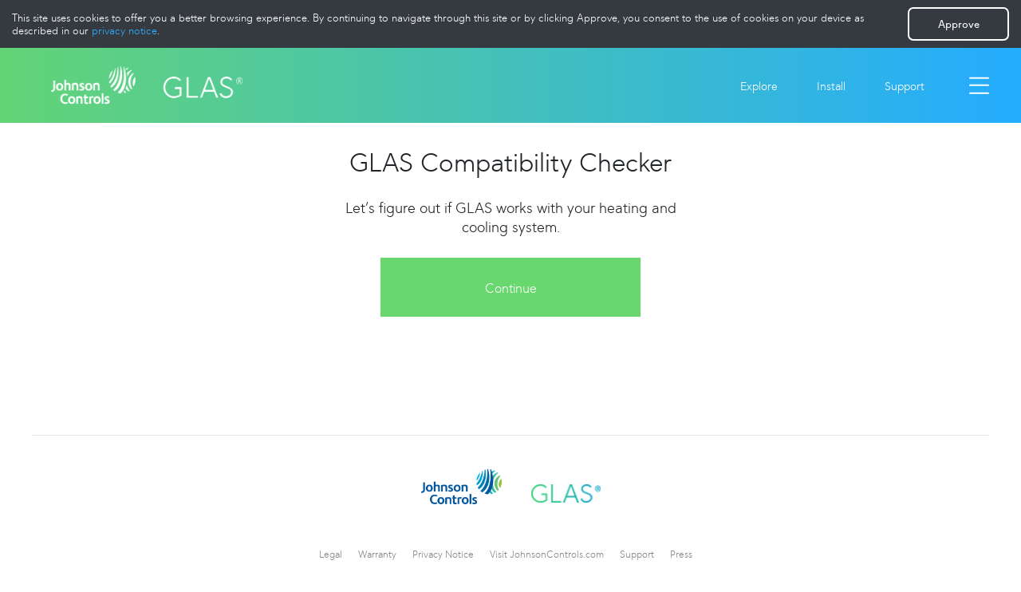

--- FILE ---
content_type: text/html; charset=UTF-8
request_url: https://glas.johnsoncontrols.com/compatibility/
body_size: 7822
content:
<!DOCTYPE html>
<html class="no-js">
<head>
    <!-- Google Tag Manager -->
    <script>(function(w,d,s,l,i){w[l]=w[l]||[];w[l].push({'gtm.start':
            new Date().getTime(),event:'gtm.js'});var f=d.getElementsByTagName(s)[0],
            j=d.createElement(s),dl=l!='dataLayer'?'&l='+l:'';j.async=true;j.src=
            'https://www.googletagmanager.com/gtm.js?id='+i+dl;f.parentNode.insertBefore(j,f);
        })(window,document,'script','dataLayer','GTM-5WF4PD7');</script>
    <!-- End Google Tag Manager -->
    <link rel="apple-touch-icon-precomposed" sizes="57x57" href="https://glas.johnsoncontrols.com/wp-content/themes/jci-glas/assets/img/favicons/apple-touch-icon-57x57.png" />
    <link rel="apple-touch-icon-precomposed" sizes="114x114" href="https://glas.johnsoncontrols.com/wp-content/themes/jci-glas/assets/img/favicons/apple-touch-icon-114x114.png" />
    <link rel="apple-touch-icon-precomposed" sizes="72x72" href="https://glas.johnsoncontrols.com/wp-content/themes/jci-glas/assets/img/favicons/apple-touch-icon-72x72.png" />
    <link rel="apple-touch-icon-precomposed" sizes="144x144" href="https://glas.johnsoncontrols.com/wp-content/themes/jci-glas/assets/img/favicons/apple-touch-icon-144x144.png" />
    <link rel="apple-touch-icon-precomposed" sizes="60x60" href="https://glas.johnsoncontrols.com/wp-content/themes/jci-glas/assets/img/favicons/apple-touch-icon-60x60.png" />
    <link rel="apple-touch-icon-precomposed" sizes="120x120" href="https://glas.johnsoncontrols.com/wp-content/themes/jci-glas/assets/img/favicons/apple-touch-icon-120x120.png" />
    <link rel="apple-touch-icon-precomposed" sizes="76x76" href="https://glas.johnsoncontrols.com/wp-content/themes/jci-glas/assets/img/favicons/apple-touch-icon-76x76.png" />
    <link rel="apple-touch-icon-precomposed" sizes="152x152" href="https://glas.johnsoncontrols.com/wp-content/themes/jci-glas/assets/img/favicons/apple-touch-icon-152x152.png" />
    <link rel="icon" type="image/png" href="https://glas.johnsoncontrols.com/wp-content/themes/jci-glas/assets/img/favicons/favicon-196x196.png" sizes="196x196" />
    <link rel="icon" type="image/png" href="https://glas.johnsoncontrols.com/wp-content/themes/jci-glas/assets/img/favicons/favicon-96x96.png" sizes="96x96" />
    <link rel="icon" type="image/png" href="https://glas.johnsoncontrols.com/wp-content/themes/jci-glas/assets/img/favicons/favicon-32x32.png" sizes="32x32" />
    <link rel="icon" type="image/png" href="https://glas.johnsoncontrols.com/wp-content/themes/jci-glas/assets/img/favicons/favicon-16x16.png" sizes="16x16" />
    <link rel="icon" type="image/png" href="https://glas.johnsoncontrols.com/wp-content/themes/jci-glas/assets/img/favicons/favicon-128.png" sizes="128x128" />
    <meta name="application-name" content="&nbsp;"/>
    <meta name="msapplication-TileColor" content="#FFFFFF" />
    <meta name="msapplication-TileImage" content="https://glas.johnsoncontrols.com/wp-content/themes/jci-glas/assets/img/favicons/mstile-144x144.png" />
    <meta name="msapplication-square70x70logo" content="https://glas.johnsoncontrols.com/wp-content/themes/jci-glas/assets/img/favicons/mstile-70x70.png" />
    <meta name="msapplication-square150x150logo" content="https://glas.johnsoncontrols.com/wp-content/themes/jci-glas/assets/img/favicons/mstile-150x150.png" />
    <meta name="msapplication-wide310x150logo" content="https://glas.johnsoncontrols.com/wp-content/themes/jci-glas/assets/img/favicons/mstile-310x150.png" />
    <meta name="msapplication-square310x310logo" content="https://glas.johnsoncontrols.com/wp-content/themes/jci-glas/assets/img/favicons/mstile-310x310.png" />

            <script>
            frontPage = false;
        </script>
    	<title>Compatibility | GLAS</title>
	<meta charset="utf-8">
	<meta http-equiv="X-UA-Compatible" content="IE=edge">
	  <meta name="viewport" content="width=device-width, initial-scale=1.0">
	
<!-- This site is optimized with the Yoast SEO plugin v12.3 - https://yoast.com/wordpress/plugins/seo/ -->
<meta name="robots" content="max-snippet:-1, max-image-preview:large, max-video-preview:-1"/>
<link rel="canonical" href="https://glas.johnsoncontrols.com/compatibility/" />
<meta property="og:locale" content="en_US" />
<meta property="og:type" content="article" />
<meta property="og:title" content="Compatibility | GLAS" />
<meta property="og:url" content="https://glas.johnsoncontrols.com/compatibility/" />
<meta property="og:site_name" content="GLAS" />
<meta property="article:publisher" content="https://www.facebook.com/glasbyjohnsoncontrols/" />
<meta property="og:image" content="https://glas.johnsoncontrols.com/wp-content/uploads/2018/01/GLAS_fb_share.jpg" />
<meta property="og:image:secure_url" content="https://glas.johnsoncontrols.com/wp-content/uploads/2018/01/GLAS_fb_share.jpg" />
<meta property="og:image:width" content="1200" />
<meta property="og:image:height" content="630" />
<meta name="twitter:card" content="summary_large_image" />
<meta name="twitter:title" content="Compatibility | GLAS" />
<meta name="twitter:site" content="@glasbyjci" />
<meta name="twitter:image" content="https://glas.johnsoncontrols.com/wp-content/uploads/2018/01/GLAS_fb_share.jpg" />
<meta name="twitter:creator" content="@glasbyjci" />
<script type='application/ld+json' class='yoast-schema-graph yoast-schema-graph--main'>{"@context":"https://schema.org","@graph":[{"@type":"WebSite","@id":"https://glas.johnsoncontrols.com/#website","url":"https://glas.johnsoncontrols.com/","name":"GLAS","potentialAction":{"@type":"SearchAction","target":"https://glas.johnsoncontrols.com/?s={search_term_string}","query-input":"required name=search_term_string"}},{"@type":"WebPage","@id":"https://glas.johnsoncontrols.com/compatibility/#webpage","url":"https://glas.johnsoncontrols.com/compatibility/","inLanguage":"en-US","name":"Compatibility | GLAS","isPartOf":{"@id":"https://glas.johnsoncontrols.com/#website"},"datePublished":"2018-04-23T21:16:44+00:00","dateModified":"2018-06-18T14:26:31+00:00"}]}</script>
<!-- / Yoast SEO plugin. -->

<link rel='dns-prefetch' href='//maps.googleapis.com' />
<link rel='dns-prefetch' href='//cdnjs.cloudflare.com' />
<link rel='dns-prefetch' href='//s.w.org' />
		<script type="text/javascript">
			window._wpemojiSettings = {"baseUrl":"https:\/\/s.w.org\/images\/core\/emoji\/11\/72x72\/","ext":".png","svgUrl":"https:\/\/s.w.org\/images\/core\/emoji\/11\/svg\/","svgExt":".svg","source":{"concatemoji":"https:\/\/glas.johnsoncontrols.com\/wp-includes\/js\/wp-emoji-release.min.js?ver=4.9.26"}};
			!function(e,a,t){var n,r,o,i=a.createElement("canvas"),p=i.getContext&&i.getContext("2d");function s(e,t){var a=String.fromCharCode;p.clearRect(0,0,i.width,i.height),p.fillText(a.apply(this,e),0,0);e=i.toDataURL();return p.clearRect(0,0,i.width,i.height),p.fillText(a.apply(this,t),0,0),e===i.toDataURL()}function c(e){var t=a.createElement("script");t.src=e,t.defer=t.type="text/javascript",a.getElementsByTagName("head")[0].appendChild(t)}for(o=Array("flag","emoji"),t.supports={everything:!0,everythingExceptFlag:!0},r=0;r<o.length;r++)t.supports[o[r]]=function(e){if(!p||!p.fillText)return!1;switch(p.textBaseline="top",p.font="600 32px Arial",e){case"flag":return s([55356,56826,55356,56819],[55356,56826,8203,55356,56819])?!1:!s([55356,57332,56128,56423,56128,56418,56128,56421,56128,56430,56128,56423,56128,56447],[55356,57332,8203,56128,56423,8203,56128,56418,8203,56128,56421,8203,56128,56430,8203,56128,56423,8203,56128,56447]);case"emoji":return!s([55358,56760,9792,65039],[55358,56760,8203,9792,65039])}return!1}(o[r]),t.supports.everything=t.supports.everything&&t.supports[o[r]],"flag"!==o[r]&&(t.supports.everythingExceptFlag=t.supports.everythingExceptFlag&&t.supports[o[r]]);t.supports.everythingExceptFlag=t.supports.everythingExceptFlag&&!t.supports.flag,t.DOMReady=!1,t.readyCallback=function(){t.DOMReady=!0},t.supports.everything||(n=function(){t.readyCallback()},a.addEventListener?(a.addEventListener("DOMContentLoaded",n,!1),e.addEventListener("load",n,!1)):(e.attachEvent("onload",n),a.attachEvent("onreadystatechange",function(){"complete"===a.readyState&&t.readyCallback()})),(n=t.source||{}).concatemoji?c(n.concatemoji):n.wpemoji&&n.twemoji&&(c(n.twemoji),c(n.wpemoji)))}(window,document,window._wpemojiSettings);
		</script>
		<style type="text/css">
img.wp-smiley,
img.emoji {
	display: inline !important;
	border: none !important;
	box-shadow: none !important;
	height: 1em !important;
	width: 1em !important;
	margin: 0 .07em !important;
	vertical-align: -0.1em !important;
	background: none !important;
	padding: 0 !important;
}
</style>
<link rel='stylesheet' id='app-css'  href='https://glas.johnsoncontrols.com/wp-content/themes/jci-glas/assets/css/app-min.css?ver=2.2' type='text/css' media='all' />
<script type='text/javascript' src='https://glas.johnsoncontrols.com/wp-includes/js/jquery/jquery.js?ver=1.12.4'></script>
<script type='text/javascript' src='https://glas.johnsoncontrols.com/wp-includes/js/jquery/jquery-migrate.min.js?ver=1.4.1'></script>
<link rel='https://api.w.org/' href='https://glas.johnsoncontrols.com/wp-json/' />
<link rel="alternate" type="application/json+oembed" href="https://glas.johnsoncontrols.com/wp-json/oembed/1.0/embed?url=https%3A%2F%2Fglas.johnsoncontrols.com%2Fcompatibility%2F" />
<link rel="alternate" type="text/xml+oembed" href="https://glas.johnsoncontrols.com/wp-json/oembed/1.0/embed?url=https%3A%2F%2Fglas.johnsoncontrols.com%2Fcompatibility%2F&#038;format=xml" />
		<style type="text/css" id="wp-custom-css">
			.navbar-expand-md .navbar-nav>li:nth-last-child(2) a {
    border:none!important;
    width:auto!important;
    text-align:auto!important;
    padding-top:0px!important;
    font-family: 'jci_geometriclight', sans-serif !important;
    height:auto!important;
    background:none!important;
    cursor: pointer;
}

#popup strong {
	font-family: 'jci_geometricmedium', sans-serif;
}		</style>
	    <meta name="google-site-verification" content="h9vrcC5mQTou5f_DD9VGZjUm1VAcnA22zDOG26IRANo" />

</head>
<body style="visibility: hidden;" id="body" class="page-template page-template-layouts page-template-compatibility page-template-layoutscompatibility-php page page-id-903 chrome" style="background-image:url();">
<script>
    var check = false;
    siteURL = 'https://glas.johnsoncontrols.com';
    if (/Edge\/\d./i.test(navigator.userAgent) || /rv:11.0/i.test(navigator.userAgent)) {
        isBummer = true;
        document.body.classList.add('is-bummer');
    } else {
        isBummer = false;
    }
    (function(a){if(/(android|bb\d+|meego).+mobile|avantgo|bada\/|blackberry|blazer|compal|elaine|fennec|hiptop|iemobile|ip(hone|od)|iris|kindle|lge |maemo|midp|mmp|mobile.+firefox|netfront|opera m(ob|in)i|palm( os)?|phone|p(ixi|re)\/|plucker|pocket|psp|series(4|6)0|symbian|treo|up\.(browser|link)|vodafone|wap|windows ce|xda|xiino|android|ipad|playbook|silk/i.test(a)||/1207|6310|6590|3gso|4thp|50[1-6]i|770s|802s|a wa|abac|ac(er|oo|s\-)|ai(ko|rn)|al(av|ca|co)|amoi|an(ex|ny|yw)|aptu|ar(ch|go)|as(te|us)|attw|au(di|\-m|r |s )|avan|be(ck|ll|nq)|bi(lb|rd)|bl(ac|az)|br(e|v)w|bumb|bw\-(n|u)|c55\/|capi|ccwa|cdm\-|cell|chtm|cldc|cmd\-|co(mp|nd)|craw|da(it|ll|ng)|dbte|dc\-s|devi|dica|dmob|do(c|p)o|ds(12|\-d)|el(49|ai)|em(l2|ul)|er(ic|k0)|esl8|ez([4-7]0|os|wa|ze)|fetc|fly(\-|_)|g1 u|g560|gene|gf\-5|g\-mo|go(\.w|od)|gr(ad|un)|haie|hcit|hd\-(m|p|t)|hei\-|hi(pt|ta)|hp( i|ip)|hs\-c|ht(c(\-| |_|a|g|p|s|t)|tp)|hu(aw|tc)|i\-(20|go|ma)|i230|iac( |\-|\/)|ibro|idea|ig01|ikom|im1k|inno|ipaq|iris|ja(t|v)a|jbro|jemu|jigs|kddi|keji|kgt( |\/)|klon|kpt |kwc\-|kyo(c|k)|le(no|xi)|lg( g|\/(k|l|u)|50|54|\-[a-w])|libw|lynx|m1\-w|m3ga|m50\/|ma(te|ui|xo)|mc(01|21|ca)|m\-cr|me(rc|ri)|mi(o8|oa|ts)|mmef|mo(01|02|bi|de|do|t(\-| |o|v)|zz)|mt(50|p1|v )|mwbp|mywa|n10[0-2]|n20[2-3]|n30(0|2)|n50(0|2|5)|n7(0(0|1)|10)|ne((c|m)\-|on|tf|wf|wg|wt)|nok(6|i)|nzph|o2im|op(ti|wv)|oran|owg1|p800|pan(a|d|t)|pdxg|pg(13|\-([1-8]|c))|phil|pire|pl(ay|uc)|pn\-2|po(ck|rt|se)|prox|psio|pt\-g|qa\-a|qc(07|12|21|32|60|\-[2-7]|i\-)|qtek|r380|r600|raks|rim9|ro(ve|zo)|s55\/|sa(ge|ma|mm|ms|ny|va)|sc(01|h\-|oo|p\-)|sdk\/|se(c(\-|0|1)|47|mc|nd|ri)|sgh\-|shar|sie(\-|m)|sk\-0|sl(45|id)|sm(al|ar|b3|it|t5)|so(ft|ny)|sp(01|h\-|v\-|v )|sy(01|mb)|t2(18|50)|t6(00|10|18)|ta(gt|lk)|tcl\-|tdg\-|tel(i|m)|tim\-|t\-mo|to(pl|sh)|ts(70|m\-|m3|m5)|tx\-9|up(\.b|g1|si)|utst|v400|v750|veri|vi(rg|te)|vk(40|5[0-3]|\-v)|vm40|voda|vulc|vx(52|53|60|61|70|80|81|83|85|98)|w3c(\-| )|webc|whit|wi(g |nc|nw)|wmlb|wonu|x700|yas\-|your|zeto|zte\-/i.test(a.substr(0,4))) check = true;})(navigator.userAgent||navigator.vendor||window.opera);
    if (check == true) {
        isMobile = true;
        document.body.classList.add('is-mobile');
    } else {
        isMobile = false;
    }
</script>
<!-- Google Tag Manager (noscript) -->
<noscript><iframe src="https://www.googletagmanager.com/ns.html?id=GTM-5WF4PD7"
                  height="0" width="0" style="display:none;visibility:hidden"></iframe></noscript>
<!-- End Google Tag Manager (noscript) -->

<div class="cookie-header">
    <div class="cookie-header__text">
        <p>This site uses cookies to offer you a better browsing experience. By continuing to navigate through this site or by clicking Approve, you consent to the use of cookies on your device as described in our <a href="http://www.johnsoncontrols.com/legal/privacy">privacy notice</a>.</p>
    </div>
    <a class="cookie-header__cta js-cookie-cta" href="#">Approve</a>
</div>


<nav id="top-nav-wrap">
    <div class="top-nav__bg"></div>
<div id="top-nav" class="navbar js-navbar navbar-expand-md navbar-light"> 
	<div class="container">
		<style>

        </style>
	   <a class="navbar-brand ml-4"
		  href="https://glas.johnsoncontrols.com/">
           <img src="https://glas.johnsoncontrols.com/wp-content/themes/jci-glas/assets/img/jci-glas-logo-main.png">
       </a>

	  <!--<button class="navbar-toggler" type="button" data-toggle="collapse" data-target="#navbarNavDropdown" aria-controls="navbarNavDropdown" aria-expanded="false" aria-label="Toggle navigation">-->
	  <!--  <span class="navbar-toggler-icon"></span>-->
	  <!--</button>-->
	  
	    
	  <div class="collapse navbar-collapse" id="navbarNavDropdown">
	    <ul id="menu-main-nav" class="navbar-nav ml-auto mt-lg-0 "><li  id="menu-item-128" class="menu-item menu-item-type-post_type menu-item-object-page nav-item nav-item-128"><a href="https://glas.johnsoncontrols.com/explore/" class="nav-link">Explore</a></li>
<li  id="menu-item-127" class="menu-item menu-item-type-post_type menu-item-object-page nav-item nav-item-127"><a href="https://glas.johnsoncontrols.com/install/" class="nav-link">Install</a></li>
<li  id="menu-item-1166" class="menu-item menu-item-type-post_type menu-item-object-page nav-item nav-item-1166"><a href="https://glas.johnsoncontrols.com/support/" class="nav-link">Support</a></li>
<li  id="menu-item-537" class="menu-item-news menu-item menu-item-type-post_type menu-item-object-page nav-item nav-item-537"><a href="https://glas.johnsoncontrols.com/press/" class="nav-link">Press</a></li>
</ul>	    	    
	  </div>

	  <a id="nav-trigger" class="js-nav-trigger nav-trigger">
		 <span></span>
         <span></span>
         <span></span>
	  </a>
	  
	</div>
</div></nav>
<aside class="js-offcanvas off-canvas" data-offcanvas-options='{ "modifiers": "left,overlay" }' id="off-canvas">
	<div class="off-canvas__content">
		<div class="off-canvas__nav js-offcanvas-nav">
		    <ul><li  id="menu-item-881" class="menu-item menu-item-type-post_type menu-item-object-page nav-item nav-item-881"><a href="https://glas.johnsoncontrols.com/explore/" class="nav-link">Explore GLAS</a></li>
<li  id="menu-item-880" class="menu-item menu-item-type-post_type menu-item-object-page nav-item nav-item-880"><a href="https://glas.johnsoncontrols.com/install/" class="nav-link">Install GLAS</a></li>
<li  id="menu-item-1167" class="menu-item menu-item-type-post_type menu-item-object-page nav-item nav-item-1167"><a href="https://glas.johnsoncontrols.com/support/" class="nav-link">User Support</a></li>
<li  id="menu-item-879" class="menu-item menu-item-type-post_type menu-item-object-page nav-item nav-item-879"><a href="https://glas.johnsoncontrols.com/press/" class="nav-link">Press Inquiries</a></li>
</ul>		</div>
		<div class="off-canvas__img js-offcanvas-img">
	 		<img class="nav-prod-img" id="nav-prod-1" src="https://glas.johnsoncontrols.com/wp-content/uploads/2018/06/home-hero-1-1.png"/>
	    </div>
	</div>
</aside>
<section class="longform-section">
	<div class="compat-holder">
	<h2 class="support-title">GLAS Compatibility Checker</h2>
		<div class="compat js-compat">
			<div class="compat__section compat__section--intro active js-compat-section">
				<div class="compat__section-intro">
					<h5>Let’s figure out if GLAS works with your heating and cooling system.</h5>
				</div>
				<div class="compat__cta compat__cta--centered compat__cta--primary js-compat-next">Continue</div>
			</div>
			<div class="compat__section compat__section--intro-two js-compat-section">
				<div class="compat__section-intro">
					<h5>Get started.</h5>
					<p>Turn off your old thermostat and for safety, make sure to turn off the circuit breaker to your thermostat before removing any wires. Then remove the cover — it may need to be unscrewed.</p>
				</div>
				<img src="https://glas.johnsoncontrols.com/wp-content/themes/jci-glas/assets/img/thermostat.svg" />
				<div class="compat__cta compat__cta--centered compat__cta--primary js-compat-next">Continue</div>
			</div>
			<div class="compat__section compat__section--config js-compat-section js-compat-config">
				<div class="compat__section-intro">
					<h5>Check your wires.</h5>
					<p>Select the wires that are currently connected <br />to your thermostat on the wall.</p>
				</div>
				<div class="compat__btns">
					<div class="compat__btn js-compat-btn" data-id="R">R</div>
					<div class="compat__btn js-compat-btn" data-id="Rc">Rc</div>
					<div class="compat__btn js-compat-btn" data-id="Rh">Rh</div>
					<div class="compat__btn js-compat-btn" data-id="C">C</div>
					<div class="compat__btn js-compat-btn" data-id="W/W1">W/W1</div>
					<div class="compat__btn js-compat-btn" data-id="W/2">W2</div>
					<div class="compat__btn js-compat-btn" data-id="Y/Y1">Y/Y1</div>
					<div class="compat__btn js-compat-btn" data-id="Y2">Y2</div>
					<div class="compat__btn js-compat-btn" data-id="G/G1">G/G1</div>
					<div class="compat__btn js-compat-btn" data-id="O/B">O/B</div>
					<div class="compat__btn js-compat-btn" data-id="AUX">AUX</div>
				</div>
				<div class="compat__btns compat__btns--extra hidden js-extra-compat-btns">
					<div class="compat__btn js-compat-btn" data-id="S,S1">S, S1</div>
					<div class="compat__btn js-compat-btn" data-id="S2">S2</div>
					<div class="compat__btn js-compat-btn" data-id="O">O</div>
					<div class="compat__btn js-compat-btn" data-id="B">B</div>
					<div class="compat__btn js-compat-btn" data-id="E">E</div>
					<div class="compat__btn js-compat-btn" data-id="D/DeHum">D/DeHum</div>
					<div class="compat__btn js-compat-btn" data-id="H/Hum">H/Hum</div>
					<div class="compat__btn js-compat-btn" data-id="Other Wires">Other Wires</div>
					<div class="compat__btn js-compat-btn" data-id="Other Accessories">Other Accessories</div>
				</div>
				<div class="compat__ctas">
					<div class="compat__cta js-compat-show-more">More Wires</div>
					<div class="compat__cta js-compat-check compat__cta--primary">Check Your Wires</div>
				</div>
			</div>
			<div class="compat__section compat__section--jumpers js-compat-section js-compat-jumpers" data-base-url="https://glas.johnsoncontrols.com/wp-content/themes/jci-glas/assets/img/">
				<p class="compat__section-intro">Is there a Jumper installed?</p>
				<img src="" />
				<div class="compat__ctas compat__ctas--narrow">
					<div class="compat__cta compat__cta--secondary js-compat-jumper" data-id="jumper">No</div>
					<div class="compat__cta compat__cta--secondary js-compat-jumper" data-id="jumper">Yes</div>
				</div>
			</div>

			<div class="compat__section compat__section--jumpers js-compat-section js-compat-r-jumpers">
				<p class="compat__section-intro">Is there a Jumper installed?</p>
				<div class="r-jumper__images js-r-jumper-images">
					<img src="https://glas.johnsoncontrols.com/wp-content/themes/jci-glas/assets/img/rjumper1.png" />
					<img src="https://glas.johnsoncontrols.com/wp-content/themes/jci-glas/assets/img/rjumper2.png" />
					<img src="https://glas.johnsoncontrols.com/wp-content/themes/jci-glas/assets/img/rjumper3.png" />
				</div>
				<div class="compat__ctas compat__ctas--narrow">
					<div class="compat__cta compat__cta--secondary js-compat-jumper" data-id="rjumper">No</div>
					<div class="compat__cta compat__cta--secondary js-compat-jumper" data-id="rjumper">Yes</div>
				</div>
			</div>

			<div class="compat__section compat__section--pass js-compat-section js-compat-pass">
				<p class="compat__section-intro"><span></span></p>
				<div class="compat__ctas compat__ctas--narrow">
					<div class="compat__cta js-compat-prev">
						<svg xmlns="http://www.w3.org/2000/svg" viewBox="0 0 24 24">
						  <g class="nc-icon-wrapper" fill="none" stroke="#111" stroke-width="2" stroke-miterlimit="10">
						    <path data-cap="butt" data-color="color-2" d="M22 12H2"/>
						    <path stroke-linecap="square" d="M9 19l-7-7 7-7"/>
						  </g>
						</svg>
						<span>Back to wires</span>
					</div>
					<a class="compat__cta compat__cta--primary" href="https://glas.johnsoncontrols.com/pre-order/" class="compat__cta js-compat-check compat__cta--primary">Pre-Order</a>
				</div>
			</div>
			<div class="compat__section compat__section--fail js-compat-section js-compat-fail">
				<p class="compat__section-intro"></p>
				<div class="compat__ctas compat__ctas--narrow">
					<div class="compat__cta js-compat-prev">
						<svg xmlns="http://www.w3.org/2000/svg" viewBox="0 0 24 24">
						  <g class="nc-icon-wrapper" fill="none" stroke="#111" stroke-width="2" stroke-miterlimit="10">
						    <path data-cap="butt" data-color="color-2" d="M22 12H2"/>
						    <path stroke-linecap="square" d="M9 19l-7-7 7-7"/>
						  </g>
						</svg>
						<span>Back to wires</span>
					</div>
					<a class="compat__cta compat__cta--primary" href="tel:1-833-297-4527" class="compat__cta js-compat-check compat__cta--primary">Call Customer Support</a>
				</div>
			</div>

	</div>


</section>




<footer id="page-footer" class="container">
  <hr/>
	<div class="row">
    <div class="col text-center">
      <a class="mr-3" href="http://www.johnsoncontrols.com/" target="_blank"><img class="jci-logo-footer" src="https://glas.johnsoncontrols.com/wp-content/themes/jci-glas/assets/img/jci-color-logo.png" alt="Johnson Controls" /></a>
      <span class="ml-3 gradient-logo"><img class="mt-3" src="https://glas.johnsoncontrols.com/wp-content/themes/jci-glas/assets/img/glas-logo-gradient-r.png" alt="Johnson Controls | Glas" /></span>
    </div>
  </div>


    <div class="row my-5">
    <nav id="footer-nav"  class="col footer-logos text-center horizontal nav">
      <ul class="nav m-auto">
      <li id="menu-item-634" class="menu-item menu-item-type-post_type menu-item-object-page menu-item-634"><a href="https://glas.johnsoncontrols.com/legal/terms-of-service/">Legal</a></li>
<li id="menu-item-905" class="menu-item menu-item-type-post_type menu-item-object-page menu-item-905"><a href="https://glas.johnsoncontrols.com/legal/warranty/">Warranty</a></li>
<li id="menu-item-967" class="menu-item menu-item-type-post_type menu-item-object-page menu-item-967"><a href="https://glas.johnsoncontrols.com/legal/privacy-notice/">Privacy Notice</a></li>
<li id="menu-item-283" class="menu-item menu-item-type-custom menu-item-object-custom menu-item-283"><a target="_blank" href="http://www.johnsoncontrols.com/">Visit JohnsonControls.com</a></li>
<li id="menu-item-1164" class="menu-item menu-item-type-post_type menu-item-object-page menu-item-1164"><a href="https://glas.johnsoncontrols.com/support/">Support</a></li>
<li id="menu-item-285" class="menu-item menu-item-type-post_type menu-item-object-page menu-item-285"><a href="https://glas.johnsoncontrols.com/press/">Press</a></li>
      </ul>
    </nav>
  </div>

	<!--
  <div class="row mt-4">
    <nav id="footer-logos" class="col  text-center horizontal nav">
      <p class="socials-text">Follow us on:</p>
      <ul class="nav m-auto">

        <li class="nav-item">
          <a href="https://www.facebook.com/glasbyjohnsoncontrols/" target="_blank">
            <img src="https://glas.johnsoncontrols.com/wp-content/themes/jci-glas/assets/img/facebook-icon.png" />
          </a>
        </li>
        <li class="nav-item">
          <a href="https://twitter.com/glasbyjci" target="_blank">
            <img src="https://glas.johnsoncontrols.com/wp-content/themes/jci-glas/assets/img/twitter-icon.png" />
          </a>
        </li>
        <li class="nav-item">
          <a href="https://www.instagram.com/glasbyjohnsoncontrols/" target="_blank">
            <img src="https://glas.johnsoncontrols.com/wp-content/themes/jci-glas/assets/img/instagram-icon.png" />
          </a>
        </li>
       <li class="nav-item">
          <a href="https://www.linkedin.com/company/johnson-controls/" target="_blank">
            <img src="https://glas.johnsoncontrols.com/wp-content/themes/jci-glas/assets/img/linkedin.png" />
          </a>
        </li>
      </ul>
    </nav>
  </div>
  -->


  <div class="mt-5 py-5 text-center subcopy">

    <p class="d-block">Free GLAS smart thermostat mobile app available for smart phones and tablets</p>
    <p><span class="mr-3">&copy; 2018 Johnson Controls. All Rights Reserved.</span> Designed in USA; Assembled in China</p>
    <p><span class="mr-3"><a href="tel:18332974527">1-833-297-GLAS (4527)</a></span></p>
  </div>
    <p class="disclaimer">
        Google Play and the Google Play Logo are marks and/or registered marks of Google LLC. Apple, the Apple Logo and App Store are marks and/or registered marks of Apple Inc. All other marks are property of their respective owners. Air Quality: Air quality is determined to be Good when it meets the following criteria: tVOC (61-200 ppb), co2 (601-900 ppm), and humidity in the normal dynamic range based on outdoor temperature.</p>
</footer>


<div class="vid-modal">
  <div class="content">
    <div class="vid-close">
      <div class="icon">
        <span></span>
        <span></span>
      </div>
    </div>
    <div class="iframe-wrap">
      <div class="content" id="iframeContent">
      
      </div>
    </div>
    
  </div>
</div>

<a class="fixed-btn -hide-on-desktop" href="https://shopglas.johnsoncontrols.com" target="_blank">Order GLAS</a>


<script type='text/javascript' src='https://maps.googleapis.com/maps/api/js?key=AIzaSyDTYkAsJM7GavEjjVybdPRCDuZ8Yr-twbQ&#038;libraries=places%2Cgeometry&#038;ver=4.9.26'></script>
<script type='text/javascript' src='https://cdnjs.cloudflare.com/ajax/libs/modernizr/2.8.3/modernizr.min.js?ver=2.8.3'></script>
<script type='text/javascript' src='https://glas.johnsoncontrols.com/wp-content/themes/jci-glas/assets/js/TweenMax.min.js'></script>
<script type='text/javascript' src='https://glas.johnsoncontrols.com/wp-content/themes/jci-glas/assets/js/ScrollToPlugin-min.js'></script>
<script type='text/javascript' src='https://cdnjs.cloudflare.com/ajax/libs/popper.js/1.11.0/umd/popper.min.js?ver=1.11.0'></script>
<script type='text/javascript' src='https://cdnjs.cloudflare.com/ajax/libs/twitter-bootstrap/4.0.0-beta/js/bootstrap.min.js?ver=4.0.0-beta'></script>
<script type='text/javascript' src='https://glas.johnsoncontrols.com/wp-content/themes/jci-glas/assets/js/off-canvas.min.js'></script>
<script type='text/javascript' src='https://glas.johnsoncontrols.com/wp-content/themes/jci-glas/assets/js/app-min.js?ver=1.2'></script>
<script type='text/javascript' src='https://glas.johnsoncontrols.com/wp-content/themes/jci-glas/assets/js/jquery.address.js'></script>
<script type='text/javascript' src='https://glas.johnsoncontrols.com/wp-content/themes/jci-glas/assets/js/maps_lib.js?ver=1.1'></script>
<script type='text/javascript' src='https://glas.johnsoncontrols.com/wp-content/themes/jci-glas/assets/js/find-a-pro.js?ver=1.1'></script>
<script type='text/javascript' src='https://glas.johnsoncontrols.com/wp-content/themes/jci-glas/assets/js/faq.js?ver=1.2'></script>
<script type='text/javascript' src='https://glas.johnsoncontrols.com/wp-content/themes/jci-glas/assets/js/compatibility-checker.js?ver=2.1'></script>
<script type='text/javascript' src='https://glas.johnsoncontrols.com/wp-includes/js/wp-embed.min.js?ver=4.9.26'></script>


<script type="text/javascript" src="/_Incapsula_Resource?SWJIYLWA=719d34d31c8e3a6e6fffd425f7e032f3&ns=1&cb=542719581" async></script></body>
</html>

--- FILE ---
content_type: text/css
request_url: https://glas.johnsoncontrols.com/wp-content/themes/jci-glas/assets/css/app-min.css?ver=2.2
body_size: 62357
content:
@font-face{font-family:'jci_geometricbold';src:url("../fonts/JCI_Geometric/jcigeometric-bold-webfont.woff2") format("woff2"),url("../fonts/JCI_Geometric/jcigeometric-bold-webfont.woff") format("woff");font-weight:normal;font-style:normal}@font-face{font-family:'jci_geometriclight';src:url("../fonts/JCI_Geometric/jcigeometric-light-webfont.woff2") format("woff2"),url("../fonts/JCI_Geometric/jcigeometric-light-webfont.woff") format("woff");font-weight:normal;font-style:normal}@font-face{font-family:'jci_geometricmedium';src:url("../fonts/JCI_Geometric/jcigeometric-medium-webfont.woff2") format("woff2"),url("../fonts/JCI_Geometric/jcigeometric-medium-webfont.woff") format("woff");font-weight:normal;font-style:normal}@font-face{font-family:'jci_geometricregular';src:url("../fonts/JCI_Geometric/jcigeometric-regular-webfont.woff2") format("woff2"),url("../fonts/JCI_Geometric/jcigeometric-regular-webfont.woff") format("woff");font-weight:normal;font-style:normal}@font-face{font-family:'jci_geometricsemi_bold';src:url("../fonts/JCI_Geometric/jcigeometric-semibold-webfont.woff2") format("woff2"),url("../fonts/JCI_Geometric/jcigeometric-semibold-webfont.woff") format("woff");font-weight:normal;font-style:normal}@font-face{font-family:'jci_geometricthin';src:url("../fonts/JCI_Geometric/jcigeometric-thin-webfont.woff2") format("woff2"),url("../fonts/JCI_Geometric/jcigeometric-thin-webfont.woff") format("woff");font-weight:normal;font-style:normal}b,.tw-bold{font-family:'jci_geometricsemi_bold', sans-serif}.tw-med{font-family:'jci_geometricmedium', sans-serif}.tw-light{font-family:'jci_geometriclight', sans-serif}.tw-thin{font-family:'jci_geometricthin', sans-serif}.tc-w{color:#fff}.tc-g,.tc-gray{color:#212529}.tc-green{color:#28a745}h1,h2,h3,h4{-webkit-font-smoothing:antialiased}.cookie-header,.ie-header{display:none}body.cookie-prompt .cookie-header{-webkit-box-align:center;-webkit-align-items:center;align-items:center;background:red;height:60px;width:100%;position:fixed;z-index:99999;background:#343a40;color:white;font-size:0.8rem;display:-webkit-box;display:-webkit-flex;display:flex;padding:0 15px;-webkit-box-pack:end;-webkit-justify-content:flex-end;justify-content:flex-end}body.cookie-prompt .cookie-header .cookie-header__text{margin-right:10px}body.cookie-prompt .cookie-header .cookie-header__text p{margin:0;line-height:1.3}body.cookie-prompt .cookie-header__cta{border-radius:7px;width:127px;-webkit-flex-shrink:0;flex-shrink:0;text-align:center;padding-top:9px !important;font-family:'jci_geometricmedium', sans-serif !important;height:42px;background-color:transparent;cursor:pointer;color:white;border:2px solid white}body.cookie-prompt .cookie-header__cta:hover{background:white;color:#343a40;text-decoration:none}body.cookie-prompt #top-nav-wrap{top:60px}body.cookie-prompt .sticky-nav{top:calc(60px + 8.5vh)}body.ie .ie-header{-webkit-box-align:center;-webkit-align-items:center;align-items:center;background:red;height:60px;width:100%;position:fixed;z-index:99999;background:#343a40;color:white;font-size:0.8rem;display:-webkit-box;display:-webkit-flex;display:flex;padding:0 15px;-webkit-box-pack:center;-webkit-justify-content:center;justify-content:center;top:0;z-index:9}body.ie .ie-header p{margin:0}body.ie.cookie-prompt .cookie-header{top:0;z-index:10}@media (max-width: 767px){body.cookie-prompt .cookie-header{height:180px}body.cookie-prompt #top-nav-wrap{top:180px}body.cookie-prompt .cookie-header__cta{width:100px}body.cookie-prompt .sticky-nav{top:calc(180px + 8.5vh)}}.preloader-wrap{width:100%;height:100%;position:fixed;top:0;bottom:0;background:#fff;z-index:9999}.percentage{z-index:100;border:1px solid #ccc;text-align:center;color:#fff;line-height:30px;font-size:15px}#loader-text{position:relative;top:-130px;font-size:4.8em;color:#aaa;font-family:'jci_geometricthin'}.loader,.percentage{height:1.5px;max-width:300px;border:none;font-weight:300;position:relative;top:50%;left:50%;-webkit-transform:translate(-50%, -50%);transform:translate(-50%, -50%);background-color:#ddd}.loader:after,.percentage:after{content:"";display:block;width:100%;height:100%;position:absolute;top:0;left:0}.trackbar{width:100%;height:100%;border-radius:20px;color:#fff;text-align:center;line-height:30px;overflow:hidden;position:relative;z-index:100}.loadbar{width:0%;height:100%;background-color:#0082ff;position:absolute;top:0;left:0;-webkit-animation:flicker 5s infinite;animation:flicker 5s infinite;overflow:hidden}@-webkit-keyframes animation{10%{opacity:0.9}30%{opacity:0.86}60%{opacity:0.8}80%{opacity:0.75}}@keyframes animation{10%{opacity:0.9}30%{opacity:0.86}60%{opacity:0.8}80%{opacity:0.75}}.wrap{background-image:url(http://wallpaperfx.com/view_image/little-girls-1600x900-wallpaper-5569.jpg);background-position:left top;background-repeat:no-repeat;background-size:cover;width:100%;height:100%;position:relative;z-index:1}#waves-wrap-loader .waves{width:100% !important;height:850px !important;-webkit-transform:translateY(-25%);transform:translateY(-25%)}#waves-loader{position:relative;top:100px}.nav-trigger{width:25px;height:25px;margin-left:3.5rem;position:relative;cursor:pointer;overflow:hidden}.nav-trigger span{position:absolute;width:100%;height:2px;background:white;border-radius:1px;-webkit-transition:all .3s;transition:all .3s}.nav-trigger span:after{background-image:-webkit-linear-gradient(left, #63d476, #24acff);background-image:linear-gradient(to right, #63d476, #24acff);content:'';display:block;position:absolute;width:100%;height:100%;opacity:0;-webkit-transition:all .3s .5s;transition:all .3s .5s}.nav-trigger span:first-child{top:2px}.nav-trigger span:last-child{bottom:2px}.nav-trigger span:nth-child(2){top:50%;margin-top:-1px}.nav-trigger.active span:after{background-image:-webkit-linear-gradient(left, #63d476, #24acff);background-image:linear-gradient(to right, #63d476, #24acff);content:'';display:block;position:absolute;width:100%;height:100%;opacity:1;-webkit-transition:all .3s;transition:all .3s}.nav-trigger.active span:first-child{top:50%;-webkit-transform:rotate(45deg);transform:rotate(45deg);margin-top:-1px;-webkit-transition:all .3s;transition:all .3s}.nav-trigger.active span:last-child{bottom:50%;-webkit-transform:rotate(-45deg);transform:rotate(-45deg);margin-bottom:-1px;-webkit-transition:all .3s;transition:all .3s}.nav-trigger.active span:nth-child(2){top:50%;margin-top:-1px;-webkit-transform:translateX(-100%);transform:translateX(-100%);-webkit-transition:all .3s;transition:all .3s}.off-canvas{position:fixed;width:100vw;height:100vh;z-index:6;pointer-events:none}body.-slide-menu-active .off-canvas{pointer-events:auto}.off-canvas__content{height:100%;display:block}.off-canvas__nav{width:60%;height:100vh;float:left;background:-webkit-linear-gradient(left, #63d476, #24acff);background:linear-gradient(to right, #63d476, #24acff);color:white;display:-webkit-box;display:-webkit-flex;display:flex;-webkit-box-pack:center;-webkit-justify-content:center;justify-content:center;-webkit-box-align:center;-webkit-align-items:center;align-items:center}.off-canvas__nav ul{list-style-type:none;padding:0;margin:0;counter-reset:numbers}.off-canvas__nav ul li{counter-increment:numbers}.off-canvas__nav ul li:before{content:counter(numbers, decimal-leading-zero);position:absolute;top:55%;-webkit-transform:translateY(-50%);transform:translateY(-50%);left:-100px;font-size:1.5rem;font-family:'jci_geometricthin', sans-serif;opacity:0;-webkit-transition:all .3s;transition:all .3s}.off-canvas__nav ul li.active:before{opacity:1}.off-canvas__nav ul li:hover:before{opacity:1;-webkit-transition:all .3s;transition:all .3s}.off-canvas__nav ul li.active a{position:relative;display:inline-block}.off-canvas__nav ul li.active a:before{content:'';width:100%;position:absolute;height:1px;background:white;bottom:0;left:0;z-index:5;opacity:1}.off-canvas__nav ul a{color:white;font-size:3em;font-weight:100;font-family:'jci_geometricthin', sans-serif;padding:0;margin:0.5rem 0}.off-canvas__img{width:40%;height:100vh;float:left;display:-webkit-box;display:-webkit-flex;display:flex;-webkit-box-orient:vertical;-webkit-box-direction:normal;-webkit-flex-direction:column;flex-direction:column;-webkit-box-pack:center;-webkit-justify-content:center;justify-content:center;background:white}.off-canvas__img img{width:100%;height:auto;-webkit-transform:translateX(-40%) translateY(10%);transform:translateX(-40%) translateY(10%);max-width:760px}@media (max-width: 1024px){.off-canvas__nav ul li a{font-size:2em}}@media (max-width: 767px){.off-canvas__nav{width:65%}.off-canvas__nav ul li a{font-size:1.5em;padding:.5rem .25rem}.off-canvas__nav ul li:before{left:-50px}.off-canvas__img{width:35%}.off-canvas__img img{width:125%}}@media (max-width: 460px){.off-canvas__nav ul li:before{display:none}}/*!
 * Bootstrap v4.0.0-alpha.6 (https://getbootstrap.com)
 * Copyright 2011-2017 The Bootstrap Authors
 * Copyright 2011-2017 Twitter, Inc.
 * Licensed under MIT (https://github.com/twbs/bootstrap/blob/master/LICENSE)
 */@media print{*,*::before,*::after{text-shadow:none !important;box-shadow:none !important}a,a:visited{text-decoration:underline}abbr[title]::after{content:" (" attr(title) ")"}pre{white-space:pre-wrap !important}pre,blockquote{border:1px solid #999;page-break-inside:avoid}thead{display:table-header-group}tr,img{page-break-inside:avoid}p,h2,h3{orphans:3;widows:3}h2,h3{page-break-after:avoid}.navbar{display:none}.badge{border:1px solid #000}.table{border-collapse:collapse !important}.table td,.table th{background-color:#fff !important}.table-bordered th,.table-bordered td{border:1px solid #ddd !important}}*,*::before,*::after{box-sizing:border-box}html{font-family:sans-serif;line-height:1.15;-webkit-text-size-adjust:100%;-ms-text-size-adjust:100%;-ms-overflow-style:scrollbar;-webkit-tap-highlight-color:rgba(0,0,0,0)}@-ms-viewport{width:device-width}article,aside,dialog,figcaption,figure,footer,header,hgroup,main,nav,section{display:block}body{margin:0;font-family:"jci_geometriclight",Roboto,"Helvetica Neue",Arial,sans-serif,"Apple Color Emoji","Segoe UI Emoji","Segoe UI Symbol";font-size:1rem;font-weight:normal;line-height:1.5;color:#212529;text-align:left;background-color:#fff}[tabindex="-1"]:focus{outline:none !important}hr{box-sizing:content-box;height:0;overflow:visible}h1,h2,h3,h4,h5,h6{margin-top:0;margin-bottom:.5rem}p{margin-top:0;margin-bottom:1rem}abbr[title],abbr[data-original-title]{text-decoration:underline;-webkit-text-decoration:underline dotted;text-decoration:underline dotted;cursor:help;border-bottom:0}address{margin-bottom:1rem;font-style:normal;line-height:inherit}ol,ul,dl{margin-top:0;margin-bottom:1rem}ol ol,ul ul,ol ul,ul ol{margin-bottom:0}dt{font-weight:bold}dd{margin-bottom:.5rem;margin-left:0}blockquote{margin:0 0 1rem}dfn{font-style:italic}b,strong{font-weight:bolder}small{font-size:80%}sub,sup{position:relative;font-size:75%;line-height:0;vertical-align:baseline}sub{bottom:-.25em}sup{top:-.5em}a{color:#2faefd;text-decoration:none;background-color:transparent;-webkit-text-decoration-skip:objects}a:hover{color:#0289dd;text-decoration:underline}a:not([href]):not([tabindex]){color:inherit;text-decoration:none}a:not([href]):not([tabindex]):focus,a:not([href]):not([tabindex]):hover{color:inherit;text-decoration:none}a:not([href]):not([tabindex]):focus{outline:0}pre,code,kbd,samp{font-family:monospace, monospace;font-size:1em}pre{margin-top:0;margin-bottom:1rem;overflow:auto;-ms-overflow-style:scrollbar}figure{margin:0 0 1rem}img{vertical-align:middle;border-style:none}svg:not(:root){overflow:hidden}a,area,button,[role="button"],input:not([type="range"]),label,select,summary,textarea{touch-action:manipulation}table{border-collapse:collapse}caption{padding-top:.75rem;padding-bottom:.75rem;color:#868e96;text-align:left;caption-side:bottom}th{text-align:inherit}label{display:inline-block;margin-bottom:.5rem}button{border-radius:0}button:focus{outline:1px dotted;outline:5px auto -webkit-focus-ring-color}input,button,select,optgroup,textarea{margin:0;font-family:inherit;font-size:inherit;line-height:inherit}button,input{overflow:visible}button,select{text-transform:none}button,html [type="button"],[type="reset"],[type="submit"]{-webkit-appearance:button}button::-moz-focus-inner,[type="button"]::-moz-focus-inner,[type="reset"]::-moz-focus-inner,[type="submit"]::-moz-focus-inner{padding:0;border-style:none}input[type="radio"],input[type="checkbox"]{box-sizing:border-box;padding:0}input[type="date"],input[type="time"],input[type="datetime-local"],input[type="month"]{-webkit-appearance:listbox}textarea{overflow:auto;resize:vertical}fieldset{min-width:0;padding:0;margin:0;border:0}legend{display:block;width:100%;max-width:100%;padding:0;margin-bottom:.5rem;font-size:1.5rem;line-height:inherit;color:inherit;white-space:normal}progress{vertical-align:baseline}[type="number"]::-webkit-inner-spin-button,[type="number"]::-webkit-outer-spin-button{height:auto}[type="search"]{outline-offset:-2px;-webkit-appearance:none}[type="search"]::-webkit-search-cancel-button,[type="search"]::-webkit-search-decoration{-webkit-appearance:none}::-webkit-file-upload-button{font:inherit;-webkit-appearance:button}output{display:inline-block}summary{display:list-item}template{display:none}[hidden]{display:none !important}h1,h2,h3,h4,h5,h6,.h1,.h2,.h3,.h4,.h5,.h6{margin-bottom:.5rem;font-family:inherit;font-weight:500;line-height:1.1;color:inherit}h1,.h1{font-size:2.5rem}h2,.h2{font-size:2rem}h3,.h3{font-size:1.75rem}h4,.h4{font-size:1.5rem}h5,.h5{font-size:1.25rem}h6,.h6{font-size:1rem}.lead{font-size:1.25rem;font-weight:300}.display-1{font-size:6rem;font-weight:300;line-height:1.1}.display-2{font-size:5.5rem;font-weight:300;line-height:1.1}.display-3{font-size:4.5rem;font-weight:300;line-height:1.1}.display-4{font-size:3.5rem;font-weight:300;line-height:1.1}hr{margin-top:1rem;margin-bottom:1rem;border:0;border-top:1px solid rgba(0,0,0,0.1)}small,.small{font-size:80%;font-weight:normal}mark,.mark{padding:.2em;background-color:#fcf8e3}.list-unstyled{padding-left:0;list-style:none}.list-inline{padding-left:0;list-style:none}.list-inline-item{display:inline-block}.list-inline-item:not(:last-child){margin-right:5px}.initialism{font-size:90%;text-transform:uppercase}.blockquote{margin-bottom:1rem;font-size:1.25rem}.blockquote-footer{display:block;font-size:80%;color:#868e96}.blockquote-footer::before{content:"\2014 \00A0"}.img-fluid{max-width:100%;height:auto}.img-thumbnail{padding:.25rem;background-color:#fff;border:1px solid #ddd;border-radius:.25rem;-webkit-transition:all 0.2s ease-in-out;transition:all 0.2s ease-in-out;max-width:100%;height:auto}.figure{display:inline-block}.figure-img{margin-bottom:.5rem;line-height:1}.figure-caption{font-size:90%;color:#868e96}.container{width:100%;padding-right:12px;padding-left:12px;margin-right:auto;margin-left:auto}@media (min-width: 576px){.container{max-width:540px}}@media (min-width: 768px){.container{max-width:720px}}@media (min-width: 1200px){.container{max-width:1140px}}@media (min-width: 1380px){.container{max-width:1320px}}.container-fluid{width:100%;padding-right:12px;padding-left:12px;margin-right:auto;margin-left:auto}.row{display:-webkit-box;display:-webkit-flex;display:flex;-webkit-flex-wrap:wrap;flex-wrap:wrap;margin-right:-12px;margin-left:-12px}.no-gutters{margin-right:0;margin-left:0}.no-gutters>.col,.no-gutters>[class*="col-"]{padding-right:0;padding-left:0}.col-1,.col-2,.col-3,.col-4,.col-5,.col-6,.col-7,.col-8,.col-9,.col-10,.col-11,.col-12,.col,.col-auto,.col-sm-1,.col-sm-2,.col-sm-3,.col-sm-4,.col-sm-5,.col-sm-6,.col-sm-7,.col-sm-8,.col-sm-9,.col-sm-10,.col-sm-11,.col-sm-12,.col-sm,.col-sm-auto,.col-md-1,.col-md-2,.col-md-3,.col-md-4,.col-md-5,.col-md-6,.col-md-7,.col-md-8,.col-md-9,.col-md-10,.col-md-11,.col-md-12,.col-md,.col-md-auto,.col-lg-1,.col-lg-2,.col-lg-3,.col-lg-4,.col-lg-5,.col-lg-6,.col-lg-7,.col-lg-8,.col-lg-9,.col-lg-10,.col-lg-11,.col-lg-12,.col-lg,.col-lg-auto,.col-xl-1,.col-xl-2,.col-xl-3,.col-xl-4,.col-xl-5,.col-xl-6,.col-xl-7,.col-xl-8,.col-xl-9,.col-xl-10,.col-xl-11,.col-xl-12,.col-xl,.col-xl-auto{position:relative;width:100%;min-height:1px;padding-right:12px;padding-left:12px}.col{-webkit-flex-basis:0;flex-basis:0;-webkit-box-flex:1;-webkit-flex-grow:1;flex-grow:1;max-width:100%}.col-auto{-webkit-box-flex:0;-webkit-flex:0 0 auto;flex:0 0 auto;width:auto;max-width:none}.col-1{-webkit-box-flex:0;-webkit-flex:0 0 8.3333333333%;flex:0 0 8.3333333333%;max-width:8.3333333333%}.col-2{-webkit-box-flex:0;-webkit-flex:0 0 16.6666666667%;flex:0 0 16.6666666667%;max-width:16.6666666667%}.col-3{-webkit-box-flex:0;-webkit-flex:0 0 25%;flex:0 0 25%;max-width:25%}.col-4{-webkit-box-flex:0;-webkit-flex:0 0 33.3333333333%;flex:0 0 33.3333333333%;max-width:33.3333333333%}.col-5{-webkit-box-flex:0;-webkit-flex:0 0 41.6666666667%;flex:0 0 41.6666666667%;max-width:41.6666666667%}.col-6{-webkit-box-flex:0;-webkit-flex:0 0 50%;flex:0 0 50%;max-width:50%}.col-7{-webkit-box-flex:0;-webkit-flex:0 0 58.3333333333%;flex:0 0 58.3333333333%;max-width:58.3333333333%}.col-8{-webkit-box-flex:0;-webkit-flex:0 0 66.6666666667%;flex:0 0 66.6666666667%;max-width:66.6666666667%}.col-9{-webkit-box-flex:0;-webkit-flex:0 0 75%;flex:0 0 75%;max-width:75%}.col-10{-webkit-box-flex:0;-webkit-flex:0 0 83.3333333333%;flex:0 0 83.3333333333%;max-width:83.3333333333%}.col-11{-webkit-box-flex:0;-webkit-flex:0 0 91.6666666667%;flex:0 0 91.6666666667%;max-width:91.6666666667%}.col-12{-webkit-box-flex:0;-webkit-flex:0 0 100%;flex:0 0 100%;max-width:100%}.order-first{-webkit-box-ordinal-group:0;-webkit-order:-1;order:-1}.order-1{-webkit-box-ordinal-group:2;-webkit-order:1;order:1}.order-2{-webkit-box-ordinal-group:3;-webkit-order:2;order:2}.order-3{-webkit-box-ordinal-group:4;-webkit-order:3;order:3}.order-4{-webkit-box-ordinal-group:5;-webkit-order:4;order:4}.order-5{-webkit-box-ordinal-group:6;-webkit-order:5;order:5}.order-6{-webkit-box-ordinal-group:7;-webkit-order:6;order:6}.order-7{-webkit-box-ordinal-group:8;-webkit-order:7;order:7}.order-8{-webkit-box-ordinal-group:9;-webkit-order:8;order:8}.order-9{-webkit-box-ordinal-group:10;-webkit-order:9;order:9}.order-10{-webkit-box-ordinal-group:11;-webkit-order:10;order:10}.order-11{-webkit-box-ordinal-group:12;-webkit-order:11;order:11}.order-12{-webkit-box-ordinal-group:13;-webkit-order:12;order:12}.offset-1{margin-left:8.3333333333%}.offset-2{margin-left:16.6666666667%}.offset-3{margin-left:25%}.offset-4{margin-left:33.3333333333%}.offset-5{margin-left:41.6666666667%}.offset-6{margin-left:50%}.offset-7{margin-left:58.3333333333%}.offset-8{margin-left:66.6666666667%}.offset-9{margin-left:75%}.offset-10{margin-left:83.3333333333%}.offset-11{margin-left:91.6666666667%}@media (min-width: 576px){.col-sm{-webkit-flex-basis:0;flex-basis:0;-webkit-box-flex:1;-webkit-flex-grow:1;flex-grow:1;max-width:100%}.col-sm-auto{-webkit-box-flex:0;-webkit-flex:0 0 auto;flex:0 0 auto;width:auto;max-width:none}.col-sm-1{-webkit-box-flex:0;-webkit-flex:0 0 8.3333333333%;flex:0 0 8.3333333333%;max-width:8.3333333333%}.col-sm-2{-webkit-box-flex:0;-webkit-flex:0 0 16.6666666667%;flex:0 0 16.6666666667%;max-width:16.6666666667%}.col-sm-3{-webkit-box-flex:0;-webkit-flex:0 0 25%;flex:0 0 25%;max-width:25%}.col-sm-4{-webkit-box-flex:0;-webkit-flex:0 0 33.3333333333%;flex:0 0 33.3333333333%;max-width:33.3333333333%}.col-sm-5{-webkit-box-flex:0;-webkit-flex:0 0 41.6666666667%;flex:0 0 41.6666666667%;max-width:41.6666666667%}.col-sm-6{-webkit-box-flex:0;-webkit-flex:0 0 50%;flex:0 0 50%;max-width:50%}.col-sm-7{-webkit-box-flex:0;-webkit-flex:0 0 58.3333333333%;flex:0 0 58.3333333333%;max-width:58.3333333333%}.col-sm-8{-webkit-box-flex:0;-webkit-flex:0 0 66.6666666667%;flex:0 0 66.6666666667%;max-width:66.6666666667%}.col-sm-9{-webkit-box-flex:0;-webkit-flex:0 0 75%;flex:0 0 75%;max-width:75%}.col-sm-10{-webkit-box-flex:0;-webkit-flex:0 0 83.3333333333%;flex:0 0 83.3333333333%;max-width:83.3333333333%}.col-sm-11{-webkit-box-flex:0;-webkit-flex:0 0 91.6666666667%;flex:0 0 91.6666666667%;max-width:91.6666666667%}.col-sm-12{-webkit-box-flex:0;-webkit-flex:0 0 100%;flex:0 0 100%;max-width:100%}.order-sm-first{-webkit-box-ordinal-group:0;-webkit-order:-1;order:-1}.order-sm-1{-webkit-box-ordinal-group:2;-webkit-order:1;order:1}.order-sm-2{-webkit-box-ordinal-group:3;-webkit-order:2;order:2}.order-sm-3{-webkit-box-ordinal-group:4;-webkit-order:3;order:3}.order-sm-4{-webkit-box-ordinal-group:5;-webkit-order:4;order:4}.order-sm-5{-webkit-box-ordinal-group:6;-webkit-order:5;order:5}.order-sm-6{-webkit-box-ordinal-group:7;-webkit-order:6;order:6}.order-sm-7{-webkit-box-ordinal-group:8;-webkit-order:7;order:7}.order-sm-8{-webkit-box-ordinal-group:9;-webkit-order:8;order:8}.order-sm-9{-webkit-box-ordinal-group:10;-webkit-order:9;order:9}.order-sm-10{-webkit-box-ordinal-group:11;-webkit-order:10;order:10}.order-sm-11{-webkit-box-ordinal-group:12;-webkit-order:11;order:11}.order-sm-12{-webkit-box-ordinal-group:13;-webkit-order:12;order:12}.offset-sm-0{margin-left:0}.offset-sm-1{margin-left:8.3333333333%}.offset-sm-2{margin-left:16.6666666667%}.offset-sm-3{margin-left:25%}.offset-sm-4{margin-left:33.3333333333%}.offset-sm-5{margin-left:41.6666666667%}.offset-sm-6{margin-left:50%}.offset-sm-7{margin-left:58.3333333333%}.offset-sm-8{margin-left:66.6666666667%}.offset-sm-9{margin-left:75%}.offset-sm-10{margin-left:83.3333333333%}.offset-sm-11{margin-left:91.6666666667%}}@media (min-width: 768px){.col-md{-webkit-flex-basis:0;flex-basis:0;-webkit-box-flex:1;-webkit-flex-grow:1;flex-grow:1;max-width:100%}.col-md-auto{-webkit-box-flex:0;-webkit-flex:0 0 auto;flex:0 0 auto;width:auto;max-width:none}.col-md-1{-webkit-box-flex:0;-webkit-flex:0 0 8.3333333333%;flex:0 0 8.3333333333%;max-width:8.3333333333%}.col-md-2{-webkit-box-flex:0;-webkit-flex:0 0 16.6666666667%;flex:0 0 16.6666666667%;max-width:16.6666666667%}.col-md-3{-webkit-box-flex:0;-webkit-flex:0 0 25%;flex:0 0 25%;max-width:25%}.col-md-4{-webkit-box-flex:0;-webkit-flex:0 0 33.3333333333%;flex:0 0 33.3333333333%;max-width:33.3333333333%}.col-md-5{-webkit-box-flex:0;-webkit-flex:0 0 41.6666666667%;flex:0 0 41.6666666667%;max-width:41.6666666667%}.col-md-6{-webkit-box-flex:0;-webkit-flex:0 0 50%;flex:0 0 50%;max-width:50%}.col-md-7{-webkit-box-flex:0;-webkit-flex:0 0 58.3333333333%;flex:0 0 58.3333333333%;max-width:58.3333333333%}.col-md-8{-webkit-box-flex:0;-webkit-flex:0 0 66.6666666667%;flex:0 0 66.6666666667%;max-width:66.6666666667%}.col-md-9{-webkit-box-flex:0;-webkit-flex:0 0 75%;flex:0 0 75%;max-width:75%}.col-md-10{-webkit-box-flex:0;-webkit-flex:0 0 83.3333333333%;flex:0 0 83.3333333333%;max-width:83.3333333333%}.col-md-11{-webkit-box-flex:0;-webkit-flex:0 0 91.6666666667%;flex:0 0 91.6666666667%;max-width:91.6666666667%}.col-md-12{-webkit-box-flex:0;-webkit-flex:0 0 100%;flex:0 0 100%;max-width:100%}.order-md-first{-webkit-box-ordinal-group:0;-webkit-order:-1;order:-1}.order-md-1{-webkit-box-ordinal-group:2;-webkit-order:1;order:1}.order-md-2{-webkit-box-ordinal-group:3;-webkit-order:2;order:2}.order-md-3{-webkit-box-ordinal-group:4;-webkit-order:3;order:3}.order-md-4{-webkit-box-ordinal-group:5;-webkit-order:4;order:4}.order-md-5{-webkit-box-ordinal-group:6;-webkit-order:5;order:5}.order-md-6{-webkit-box-ordinal-group:7;-webkit-order:6;order:6}.order-md-7{-webkit-box-ordinal-group:8;-webkit-order:7;order:7}.order-md-8{-webkit-box-ordinal-group:9;-webkit-order:8;order:8}.order-md-9{-webkit-box-ordinal-group:10;-webkit-order:9;order:9}.order-md-10{-webkit-box-ordinal-group:11;-webkit-order:10;order:10}.order-md-11{-webkit-box-ordinal-group:12;-webkit-order:11;order:11}.order-md-12{-webkit-box-ordinal-group:13;-webkit-order:12;order:12}.offset-md-0{margin-left:0}.offset-md-1{margin-left:8.3333333333%}.offset-md-2{margin-left:16.6666666667%}.offset-md-3{margin-left:25%}.offset-md-4{margin-left:33.3333333333%}.offset-md-5{margin-left:41.6666666667%}.offset-md-6{margin-left:50%}.offset-md-7{margin-left:58.3333333333%}.offset-md-8{margin-left:66.6666666667%}.offset-md-9{margin-left:75%}.offset-md-10{margin-left:83.3333333333%}.offset-md-11{margin-left:91.6666666667%}}@media (min-width: 1200px){.col-lg{-webkit-flex-basis:0;flex-basis:0;-webkit-box-flex:1;-webkit-flex-grow:1;flex-grow:1;max-width:100%}.col-lg-auto{-webkit-box-flex:0;-webkit-flex:0 0 auto;flex:0 0 auto;width:auto;max-width:none}.col-lg-1{-webkit-box-flex:0;-webkit-flex:0 0 8.3333333333%;flex:0 0 8.3333333333%;max-width:8.3333333333%}.col-lg-2{-webkit-box-flex:0;-webkit-flex:0 0 16.6666666667%;flex:0 0 16.6666666667%;max-width:16.6666666667%}.col-lg-3{-webkit-box-flex:0;-webkit-flex:0 0 25%;flex:0 0 25%;max-width:25%}.col-lg-4{-webkit-box-flex:0;-webkit-flex:0 0 33.3333333333%;flex:0 0 33.3333333333%;max-width:33.3333333333%}.col-lg-5{-webkit-box-flex:0;-webkit-flex:0 0 41.6666666667%;flex:0 0 41.6666666667%;max-width:41.6666666667%}.col-lg-6{-webkit-box-flex:0;-webkit-flex:0 0 50%;flex:0 0 50%;max-width:50%}.col-lg-7{-webkit-box-flex:0;-webkit-flex:0 0 58.3333333333%;flex:0 0 58.3333333333%;max-width:58.3333333333%}.col-lg-8{-webkit-box-flex:0;-webkit-flex:0 0 66.6666666667%;flex:0 0 66.6666666667%;max-width:66.6666666667%}.col-lg-9{-webkit-box-flex:0;-webkit-flex:0 0 75%;flex:0 0 75%;max-width:75%}.col-lg-10{-webkit-box-flex:0;-webkit-flex:0 0 83.3333333333%;flex:0 0 83.3333333333%;max-width:83.3333333333%}.col-lg-11{-webkit-box-flex:0;-webkit-flex:0 0 91.6666666667%;flex:0 0 91.6666666667%;max-width:91.6666666667%}.col-lg-12{-webkit-box-flex:0;-webkit-flex:0 0 100%;flex:0 0 100%;max-width:100%}.order-lg-first{-webkit-box-ordinal-group:0;-webkit-order:-1;order:-1}.order-lg-1{-webkit-box-ordinal-group:2;-webkit-order:1;order:1}.order-lg-2{-webkit-box-ordinal-group:3;-webkit-order:2;order:2}.order-lg-3{-webkit-box-ordinal-group:4;-webkit-order:3;order:3}.order-lg-4{-webkit-box-ordinal-group:5;-webkit-order:4;order:4}.order-lg-5{-webkit-box-ordinal-group:6;-webkit-order:5;order:5}.order-lg-6{-webkit-box-ordinal-group:7;-webkit-order:6;order:6}.order-lg-7{-webkit-box-ordinal-group:8;-webkit-order:7;order:7}.order-lg-8{-webkit-box-ordinal-group:9;-webkit-order:8;order:8}.order-lg-9{-webkit-box-ordinal-group:10;-webkit-order:9;order:9}.order-lg-10{-webkit-box-ordinal-group:11;-webkit-order:10;order:10}.order-lg-11{-webkit-box-ordinal-group:12;-webkit-order:11;order:11}.order-lg-12{-webkit-box-ordinal-group:13;-webkit-order:12;order:12}.offset-lg-0{margin-left:0}.offset-lg-1{margin-left:8.3333333333%}.offset-lg-2{margin-left:16.6666666667%}.offset-lg-3{margin-left:25%}.offset-lg-4{margin-left:33.3333333333%}.offset-lg-5{margin-left:41.6666666667%}.offset-lg-6{margin-left:50%}.offset-lg-7{margin-left:58.3333333333%}.offset-lg-8{margin-left:66.6666666667%}.offset-lg-9{margin-left:75%}.offset-lg-10{margin-left:83.3333333333%}.offset-lg-11{margin-left:91.6666666667%}}@media (min-width: 1380px){.col-xl{-webkit-flex-basis:0;flex-basis:0;-webkit-box-flex:1;-webkit-flex-grow:1;flex-grow:1;max-width:100%}.col-xl-auto{-webkit-box-flex:0;-webkit-flex:0 0 auto;flex:0 0 auto;width:auto;max-width:none}.col-xl-1{-webkit-box-flex:0;-webkit-flex:0 0 8.3333333333%;flex:0 0 8.3333333333%;max-width:8.3333333333%}.col-xl-2{-webkit-box-flex:0;-webkit-flex:0 0 16.6666666667%;flex:0 0 16.6666666667%;max-width:16.6666666667%}.col-xl-3{-webkit-box-flex:0;-webkit-flex:0 0 25%;flex:0 0 25%;max-width:25%}.col-xl-4{-webkit-box-flex:0;-webkit-flex:0 0 33.3333333333%;flex:0 0 33.3333333333%;max-width:33.3333333333%}.col-xl-5{-webkit-box-flex:0;-webkit-flex:0 0 41.6666666667%;flex:0 0 41.6666666667%;max-width:41.6666666667%}.col-xl-6{-webkit-box-flex:0;-webkit-flex:0 0 50%;flex:0 0 50%;max-width:50%}.col-xl-7{-webkit-box-flex:0;-webkit-flex:0 0 58.3333333333%;flex:0 0 58.3333333333%;max-width:58.3333333333%}.col-xl-8{-webkit-box-flex:0;-webkit-flex:0 0 66.6666666667%;flex:0 0 66.6666666667%;max-width:66.6666666667%}.col-xl-9{-webkit-box-flex:0;-webkit-flex:0 0 75%;flex:0 0 75%;max-width:75%}.col-xl-10{-webkit-box-flex:0;-webkit-flex:0 0 83.3333333333%;flex:0 0 83.3333333333%;max-width:83.3333333333%}.col-xl-11{-webkit-box-flex:0;-webkit-flex:0 0 91.6666666667%;flex:0 0 91.6666666667%;max-width:91.6666666667%}.col-xl-12{-webkit-box-flex:0;-webkit-flex:0 0 100%;flex:0 0 100%;max-width:100%}.order-xl-first{-webkit-box-ordinal-group:0;-webkit-order:-1;order:-1}.order-xl-1{-webkit-box-ordinal-group:2;-webkit-order:1;order:1}.order-xl-2{-webkit-box-ordinal-group:3;-webkit-order:2;order:2}.order-xl-3{-webkit-box-ordinal-group:4;-webkit-order:3;order:3}.order-xl-4{-webkit-box-ordinal-group:5;-webkit-order:4;order:4}.order-xl-5{-webkit-box-ordinal-group:6;-webkit-order:5;order:5}.order-xl-6{-webkit-box-ordinal-group:7;-webkit-order:6;order:6}.order-xl-7{-webkit-box-ordinal-group:8;-webkit-order:7;order:7}.order-xl-8{-webkit-box-ordinal-group:9;-webkit-order:8;order:8}.order-xl-9{-webkit-box-ordinal-group:10;-webkit-order:9;order:9}.order-xl-10{-webkit-box-ordinal-group:11;-webkit-order:10;order:10}.order-xl-11{-webkit-box-ordinal-group:12;-webkit-order:11;order:11}.order-xl-12{-webkit-box-ordinal-group:13;-webkit-order:12;order:12}.offset-xl-0{margin-left:0}.offset-xl-1{margin-left:8.3333333333%}.offset-xl-2{margin-left:16.6666666667%}.offset-xl-3{margin-left:25%}.offset-xl-4{margin-left:33.3333333333%}.offset-xl-5{margin-left:41.6666666667%}.offset-xl-6{margin-left:50%}.offset-xl-7{margin-left:58.3333333333%}.offset-xl-8{margin-left:66.6666666667%}.offset-xl-9{margin-left:75%}.offset-xl-10{margin-left:83.3333333333%}.offset-xl-11{margin-left:91.6666666667%}}.form-control{display:block;width:100%;padding:.5rem .75rem;font-size:1rem;line-height:1.25;color:#495057;background-color:#fff;background-image:none;background-clip:padding-box;border:1px solid rgba(0,0,0,0.15);border-radius:.25rem;-webkit-transition:border-color ease-in-out 0.15s,box-shadow ease-in-out 0.15s;transition:border-color ease-in-out 0.15s,box-shadow ease-in-out 0.15s}.form-control::-ms-expand{background-color:transparent;border:0}.form-control:focus{color:#495057;background-color:#fff;border-color:#addffe;outline:none;box-shadow:0 0 0 .2rem rgba(47,174,253,0.25)}.form-control::-webkit-input-placeholder{color:#868e96;opacity:1}.form-control:-ms-input-placeholder{color:#868e96;opacity:1}.form-control::-ms-input-placeholder{color:#868e96;opacity:1}.form-control::placeholder{color:#868e96;opacity:1}.form-control:disabled,.form-control[readonly]{background-color:#e9ecef;opacity:1}select.form-control:not([size]):not([multiple]){height:calc(2.25rem + 2px)}select.form-control:focus::-ms-value{color:#495057;background-color:#fff}.form-control-file,.form-control-range{display:block}.col-form-label{padding-top:calc(.5rem + 1px);padding-bottom:calc(.5rem + 1px);margin-bottom:0;line-height:1.25}.col-form-label-lg{padding-top:calc(.5rem + 1px);padding-bottom:calc(.5rem + 1px);font-size:1.25rem;line-height:1.5}.col-form-label-sm{padding-top:calc(.25rem + 1px);padding-bottom:calc(.25rem + 1px);font-size:.875rem;line-height:1.5}.col-form-legend{padding-top:.5rem;padding-bottom:.5rem;margin-bottom:0;font-size:1rem}.form-control-plaintext{padding-top:.5rem;padding-bottom:.5rem;margin-bottom:0;line-height:1.25;background-color:transparent;border:solid transparent;border-width:1px 0}.form-control-plaintext.form-control-sm,.input-group-sm>.form-control-plaintext.form-control,.input-group-sm>.form-control-plaintext.input-group-addon,.input-group-sm>.input-group-btn>.form-control-plaintext.btn,.form-control-plaintext.form-control-lg,.input-group-lg>.form-control-plaintext.form-control,.input-group-lg>.form-control-plaintext.input-group-addon,.input-group-lg>.input-group-btn>.form-control-plaintext.btn{padding-right:0;padding-left:0}.form-control-sm,.input-group-sm>.form-control,.input-group-sm>.input-group-addon,.input-group-sm>.input-group-btn>.btn{padding:.25rem .5rem;font-size:.875rem;line-height:1.5;border-radius:.2rem}select.form-control-sm:not([size]):not([multiple]),.input-group-sm>select.form-control:not([size]):not([multiple]),.input-group-sm>select.input-group-addon:not([size]):not([multiple]),.input-group-sm>.input-group-btn>select.btn:not([size]):not([multiple]){height:calc(1.8125rem + 2px)}.form-control-lg,.input-group-lg>.form-control,.input-group-lg>.input-group-addon,.input-group-lg>.input-group-btn>.btn{padding:.5rem 1rem;font-size:1.25rem;line-height:1.5;border-radius:.3rem}select.form-control-lg:not([size]):not([multiple]),.input-group-lg>select.form-control:not([size]):not([multiple]),.input-group-lg>select.input-group-addon:not([size]):not([multiple]),.input-group-lg>.input-group-btn>select.btn:not([size]):not([multiple]){height:calc(2.875rem + 2px)}.form-group{margin-bottom:1rem}.form-text{display:block;margin-top:.25rem}.form-row{display:-webkit-box;display:-webkit-flex;display:flex;-webkit-flex-wrap:wrap;flex-wrap:wrap;margin-right:-5px;margin-left:-5px}.form-row>.col,.form-row>[class*="col-"]{padding-right:5px;padding-left:5px}.form-check{position:relative;display:block;margin-bottom:.5rem}.form-check.disabled .form-check-label{color:#868e96}.form-check-label{padding-left:1.25rem;margin-bottom:0}.form-check-input{position:absolute;margin-top:.25rem;margin-left:-1.25rem}.form-check-inline{display:inline-block;margin-right:.75rem}.form-check-inline .form-check-label{vertical-align:middle}.valid-feedback{display:none;margin-top:.25rem;font-size:.875rem;color:#28a745}.valid-tooltip{position:absolute;top:100%;z-index:5;display:none;width:250px;padding:.5rem;margin-top:.1rem;font-size:.875rem;line-height:1;color:#fff;background-color:rgba(40,167,69,0.8);border-radius:.2rem}.was-validated .form-control:valid,.form-control.is-valid,.was-validated .custom-select:valid,.custom-select.is-valid{border-color:#28a745}.was-validated .form-control:valid:focus,.form-control.is-valid:focus,.was-validated .custom-select:valid:focus,.custom-select.is-valid:focus{box-shadow:0 0 0 0.2rem rgba(40,167,69,0.25)}.was-validated .form-control:valid ~ .valid-feedback,.was-validated .form-control:valid ~ .valid-tooltip,.form-control.is-valid ~ .valid-feedback,.form-control.is-valid ~ .valid-tooltip,.was-validated .custom-select:valid ~ .valid-feedback,.was-validated .custom-select:valid ~ .valid-tooltip,.custom-select.is-valid ~ .valid-feedback,.custom-select.is-valid ~ .valid-tooltip{display:block}.was-validated .form-check-input:valid+.form-check-label,.form-check-input.is-valid+.form-check-label{color:#28a745}.was-validated .custom-control-input:valid ~ .custom-control-indicator,.custom-control-input.is-valid ~ .custom-control-indicator{background-color:rgba(40,167,69,0.25)}.was-validated .custom-control-input:valid ~ .custom-control-description,.custom-control-input.is-valid ~ .custom-control-description{color:#28a745}.was-validated .custom-file-input:valid ~ .custom-file-control,.custom-file-input.is-valid ~ .custom-file-control{border-color:#28a745}.was-validated .custom-file-input:valid ~ .custom-file-control::before,.custom-file-input.is-valid ~ .custom-file-control::before{border-color:inherit}.was-validated .custom-file-input:valid:focus,.custom-file-input.is-valid:focus{box-shadow:0 0 0 0.2rem rgba(40,167,69,0.25)}.invalid-feedback{display:none;margin-top:.25rem;font-size:.875rem;color:#dc3545}.invalid-tooltip{position:absolute;top:100%;z-index:5;display:none;width:250px;padding:.5rem;margin-top:.1rem;font-size:.875rem;line-height:1;color:#fff;background-color:rgba(220,53,69,0.8);border-radius:.2rem}.was-validated .form-control:invalid,.form-control.is-invalid,.was-validated .custom-select:invalid,.custom-select.is-invalid{border-color:#dc3545}.was-validated .form-control:invalid:focus,.form-control.is-invalid:focus,.was-validated .custom-select:invalid:focus,.custom-select.is-invalid:focus{box-shadow:0 0 0 0.2rem rgba(220,53,69,0.25)}.was-validated .form-control:invalid ~ .invalid-feedback,.was-validated .form-control:invalid ~ .invalid-tooltip,.form-control.is-invalid ~ .invalid-feedback,.form-control.is-invalid ~ .invalid-tooltip,.was-validated .custom-select:invalid ~ .invalid-feedback,.was-validated .custom-select:invalid ~ .invalid-tooltip,.custom-select.is-invalid ~ .invalid-feedback,.custom-select.is-invalid ~ .invalid-tooltip{display:block}.was-validated .form-check-input:invalid+.form-check-label,.form-check-input.is-invalid+.form-check-label{color:#dc3545}.was-validated .custom-control-input:invalid ~ .custom-control-indicator,.custom-control-input.is-invalid ~ .custom-control-indicator{background-color:rgba(220,53,69,0.25)}.was-validated .custom-control-input:invalid ~ .custom-control-description,.custom-control-input.is-invalid ~ .custom-control-description{color:#dc3545}.was-validated .custom-file-input:invalid ~ .custom-file-control,.custom-file-input.is-invalid ~ .custom-file-control{border-color:#dc3545}.was-validated .custom-file-input:invalid ~ .custom-file-control::before,.custom-file-input.is-invalid ~ .custom-file-control::before{border-color:inherit}.was-validated .custom-file-input:invalid:focus,.custom-file-input.is-invalid:focus{box-shadow:0 0 0 0.2rem rgba(220,53,69,0.25)}.form-inline{display:-webkit-box;display:-webkit-flex;display:flex;-webkit-box-orient:horizontal;-webkit-box-direction:normal;-webkit-flex-flow:row wrap;flex-flow:row wrap;-webkit-box-align:center;-webkit-align-items:center;align-items:center}.form-inline .form-check{width:100%}@media (min-width: 576px){.form-inline label{display:-webkit-box;display:-webkit-flex;display:flex;-webkit-box-align:center;-webkit-align-items:center;align-items:center;-webkit-box-pack:center;-webkit-justify-content:center;justify-content:center;margin-bottom:0}.form-inline .form-group{display:-webkit-box;display:-webkit-flex;display:flex;-webkit-box-flex:0;-webkit-flex:0 0 auto;flex:0 0 auto;-webkit-box-orient:horizontal;-webkit-box-direction:normal;-webkit-flex-flow:row wrap;flex-flow:row wrap;-webkit-box-align:center;-webkit-align-items:center;align-items:center;margin-bottom:0}.form-inline .form-control{display:inline-block;width:auto;vertical-align:middle}.form-inline .form-control-plaintext{display:inline-block}.form-inline .input-group{width:auto}.form-inline .form-check{display:-webkit-box;display:-webkit-flex;display:flex;-webkit-box-align:center;-webkit-align-items:center;align-items:center;-webkit-box-pack:center;-webkit-justify-content:center;justify-content:center;width:auto;margin-top:0;margin-bottom:0}.form-inline .form-check-label{padding-left:0}.form-inline .form-check-input{position:relative;margin-top:0;margin-right:.25rem;margin-left:0}.form-inline .custom-control{display:-webkit-box;display:-webkit-flex;display:flex;-webkit-box-align:center;-webkit-align-items:center;align-items:center;-webkit-box-pack:center;-webkit-justify-content:center;justify-content:center;padding-left:0}.form-inline .custom-control-indicator{position:static;display:inline-block;margin-right:.25rem;vertical-align:text-bottom}.form-inline .has-feedback .form-control-feedback{top:0}}.btn{display:inline-block;font-weight:normal;text-align:center;white-space:nowrap;vertical-align:middle;-webkit-user-select:none;-moz-user-select:none;-ms-user-select:none;user-select:none;border:1px solid transparent;padding:.5rem .75rem;font-size:1rem;line-height:1.25;border-radius:.25rem;-webkit-transition:background-color 0.15s ease-in-out,border-color 0.15s ease-in-out,box-shadow 0.15s ease-in-out;transition:background-color 0.15s ease-in-out,border-color 0.15s ease-in-out,box-shadow 0.15s ease-in-out}.btn:focus,.btn:hover{text-decoration:none}.btn:focus,.btn.focus{outline:0;box-shadow:0 0 0 .2rem rgba(47,174,253,0.25)}.btn.disabled,.btn:disabled{opacity:.65}.btn:not([disabled]):not(.disabled):active,.btn:not([disabled]):not(.disabled).active{background-image:none}a.btn.disabled,fieldset[disabled] a.btn{pointer-events:none}.btn-primary{color:#fff;background-color:#2faefd;border-color:#2faefd}.btn-primary:hover{color:#fff;background-color:#099ffd;border-color:#0299f7}.btn-primary:focus,.btn-primary.focus{box-shadow:0 0 0 .2rem rgba(47,174,253,0.5)}.btn-primary.disabled,.btn-primary:disabled{background-color:#2faefd;border-color:#2faefd}.btn-primary:not([disabled]):not(.disabled):active,.btn-primary:not([disabled]):not(.disabled).active,.show>.btn-primary.dropdown-toggle{color:#fff;background-color:#0299f7;border-color:#0291ea;box-shadow:0 0 0 .2rem rgba(47,174,253,0.5)}.btn-secondary{color:#fff;background-color:#868e96;border-color:#868e96}.btn-secondary:hover{color:#fff;background-color:#727b84;border-color:#6c757d}.btn-secondary:focus,.btn-secondary.focus{box-shadow:0 0 0 .2rem rgba(134,142,150,0.5)}.btn-secondary.disabled,.btn-secondary:disabled{background-color:#868e96;border-color:#868e96}.btn-secondary:not([disabled]):not(.disabled):active,.btn-secondary:not([disabled]):not(.disabled).active,.show>.btn-secondary.dropdown-toggle{color:#fff;background-color:#6c757d;border-color:#666e76;box-shadow:0 0 0 .2rem rgba(134,142,150,0.5)}.btn-success{color:#fff;background-color:#28a745;border-color:#28a745}.btn-success:hover{color:#fff;background-color:#218838;border-color:#1e7e34}.btn-success:focus,.btn-success.focus{box-shadow:0 0 0 .2rem rgba(40,167,69,0.5)}.btn-success.disabled,.btn-success:disabled{background-color:#28a745;border-color:#28a745}.btn-success:not([disabled]):not(.disabled):active,.btn-success:not([disabled]):not(.disabled).active,.show>.btn-success.dropdown-toggle{color:#fff;background-color:#1e7e34;border-color:#1c7430;box-shadow:0 0 0 .2rem rgba(40,167,69,0.5)}.btn-info{color:#fff;background-color:#17a2b8;border-color:#17a2b8}.btn-info:hover{color:#fff;background-color:#138496;border-color:#117a8b}.btn-info:focus,.btn-info.focus{box-shadow:0 0 0 .2rem rgba(23,162,184,0.5)}.btn-info.disabled,.btn-info:disabled{background-color:#17a2b8;border-color:#17a2b8}.btn-info:not([disabled]):not(.disabled):active,.btn-info:not([disabled]):not(.disabled).active,.show>.btn-info.dropdown-toggle{color:#fff;background-color:#117a8b;border-color:#10707f;box-shadow:0 0 0 .2rem rgba(23,162,184,0.5)}.btn-warning{color:#111;background-color:#ffc107;border-color:#ffc107}.btn-warning:hover{color:#111;background-color:#e0a800;border-color:#d39e00}.btn-warning:focus,.btn-warning.focus{box-shadow:0 0 0 .2rem rgba(255,193,7,0.5)}.btn-warning.disabled,.btn-warning:disabled{background-color:#ffc107;border-color:#ffc107}.btn-warning:not([disabled]):not(.disabled):active,.btn-warning:not([disabled]):not(.disabled).active,.show>.btn-warning.dropdown-toggle{color:#111;background-color:#d39e00;border-color:#c69500;box-shadow:0 0 0 .2rem rgba(255,193,7,0.5)}.btn-danger{color:#fff;background-color:#dc3545;border-color:#dc3545}.btn-danger:hover{color:#fff;background-color:#c82333;border-color:#bd2130}.btn-danger:focus,.btn-danger.focus{box-shadow:0 0 0 .2rem rgba(220,53,69,0.5)}.btn-danger.disabled,.btn-danger:disabled{background-color:#dc3545;border-color:#dc3545}.btn-danger:not([disabled]):not(.disabled):active,.btn-danger:not([disabled]):not(.disabled).active,.show>.btn-danger.dropdown-toggle{color:#fff;background-color:#bd2130;border-color:#b21f2d;box-shadow:0 0 0 .2rem rgba(220,53,69,0.5)}.btn-light{color:#111;background-color:#fff;border-color:#fff}.btn-light:hover{color:#111;background-color:#ececec;border-color:#e6e5e5}.btn-light:focus,.btn-light.focus{box-shadow:0 0 0 .2rem rgba(255,255,255,0.5)}.btn-light.disabled,.btn-light:disabled{background-color:#fff;border-color:#fff}.btn-light:not([disabled]):not(.disabled):active,.btn-light:not([disabled]):not(.disabled).active,.show>.btn-light.dropdown-toggle{color:#111;background-color:#e6e5e5;border-color:#dfdfdf;box-shadow:0 0 0 .2rem rgba(255,255,255,0.5)}.btn-dark{color:#fff;background-color:#343a40;border-color:#343a40}.btn-dark:hover{color:#fff;background-color:#23272b;border-color:#1d2124}.btn-dark:focus,.btn-dark.focus{box-shadow:0 0 0 .2rem rgba(52,58,64,0.5)}.btn-dark.disabled,.btn-dark:disabled{background-color:#343a40;border-color:#343a40}.btn-dark:not([disabled]):not(.disabled):active,.btn-dark:not([disabled]):not(.disabled).active,.show>.btn-dark.dropdown-toggle{color:#fff;background-color:#1d2124;border-color:#171a1d;box-shadow:0 0 0 .2rem rgba(52,58,64,0.5)}.btn-outline-primary{color:#2faefd;background-color:transparent;background-image:none;border-color:#2faefd}.btn-outline-primary:hover{color:#fff;background-color:#2faefd;border-color:#2faefd}.btn-outline-primary:focus,.btn-outline-primary.focus{box-shadow:0 0 0 .2rem rgba(47,174,253,0.5)}.btn-outline-primary.disabled,.btn-outline-primary:disabled{color:#2faefd;background-color:transparent}.btn-outline-primary:not([disabled]):not(.disabled):active,.btn-outline-primary:not([disabled]):not(.disabled).active,.show>.btn-outline-primary.dropdown-toggle{color:#fff;background-color:#2faefd;border-color:#2faefd;box-shadow:0 0 0 .2rem rgba(47,174,253,0.5)}.btn-outline-secondary{color:#868e96;background-color:transparent;background-image:none;border-color:#868e96}.btn-outline-secondary:hover{color:#fff;background-color:#868e96;border-color:#868e96}.btn-outline-secondary:focus,.btn-outline-secondary.focus{box-shadow:0 0 0 .2rem rgba(134,142,150,0.5)}.btn-outline-secondary.disabled,.btn-outline-secondary:disabled{color:#868e96;background-color:transparent}.btn-outline-secondary:not([disabled]):not(.disabled):active,.btn-outline-secondary:not([disabled]):not(.disabled).active,.show>.btn-outline-secondary.dropdown-toggle{color:#fff;background-color:#868e96;border-color:#868e96;box-shadow:0 0 0 .2rem rgba(134,142,150,0.5)}.btn-outline-success{color:#28a745;background-color:transparent;background-image:none;border-color:#28a745}.btn-outline-success:hover{color:#fff;background-color:#28a745;border-color:#28a745}.btn-outline-success:focus,.btn-outline-success.focus{box-shadow:0 0 0 .2rem rgba(40,167,69,0.5)}.btn-outline-success.disabled,.btn-outline-success:disabled{color:#28a745;background-color:transparent}.btn-outline-success:not([disabled]):not(.disabled):active,.btn-outline-success:not([disabled]):not(.disabled).active,.show>.btn-outline-success.dropdown-toggle{color:#fff;background-color:#28a745;border-color:#28a745;box-shadow:0 0 0 .2rem rgba(40,167,69,0.5)}.btn-outline-info{color:#17a2b8;background-color:transparent;background-image:none;border-color:#17a2b8}.btn-outline-info:hover{color:#fff;background-color:#17a2b8;border-color:#17a2b8}.btn-outline-info:focus,.btn-outline-info.focus{box-shadow:0 0 0 .2rem rgba(23,162,184,0.5)}.btn-outline-info.disabled,.btn-outline-info:disabled{color:#17a2b8;background-color:transparent}.btn-outline-info:not([disabled]):not(.disabled):active,.btn-outline-info:not([disabled]):not(.disabled).active,.show>.btn-outline-info.dropdown-toggle{color:#fff;background-color:#17a2b8;border-color:#17a2b8;box-shadow:0 0 0 .2rem rgba(23,162,184,0.5)}.btn-outline-warning{color:#ffc107;background-color:transparent;background-image:none;border-color:#ffc107}.btn-outline-warning:hover{color:#fff;background-color:#ffc107;border-color:#ffc107}.btn-outline-warning:focus,.btn-outline-warning.focus{box-shadow:0 0 0 .2rem rgba(255,193,7,0.5)}.btn-outline-warning.disabled,.btn-outline-warning:disabled{color:#ffc107;background-color:transparent}.btn-outline-warning:not([disabled]):not(.disabled):active,.btn-outline-warning:not([disabled]):not(.disabled).active,.show>.btn-outline-warning.dropdown-toggle{color:#fff;background-color:#ffc107;border-color:#ffc107;box-shadow:0 0 0 .2rem rgba(255,193,7,0.5)}.btn-outline-danger{color:#dc3545;background-color:transparent;background-image:none;border-color:#dc3545}.btn-outline-danger:hover{color:#fff;background-color:#dc3545;border-color:#dc3545}.btn-outline-danger:focus,.btn-outline-danger.focus{box-shadow:0 0 0 .2rem rgba(220,53,69,0.5)}.btn-outline-danger.disabled,.btn-outline-danger:disabled{color:#dc3545;background-color:transparent}.btn-outline-danger:not([disabled]):not(.disabled):active,.btn-outline-danger:not([disabled]):not(.disabled).active,.show>.btn-outline-danger.dropdown-toggle{color:#fff;background-color:#dc3545;border-color:#dc3545;box-shadow:0 0 0 .2rem rgba(220,53,69,0.5)}.btn-outline-light{color:#fff;background-color:transparent;background-image:none;border-color:#fff}.btn-outline-light:hover{color:#212529;background-color:#fff;border-color:#fff}.btn-outline-light:focus,.btn-outline-light.focus{box-shadow:0 0 0 .2rem rgba(255,255,255,0.5)}.btn-outline-light.disabled,.btn-outline-light:disabled{color:#fff;background-color:transparent}.btn-outline-light:not([disabled]):not(.disabled):active,.btn-outline-light:not([disabled]):not(.disabled).active,.show>.btn-outline-light.dropdown-toggle{color:#212529;background-color:#fff;border-color:#fff;box-shadow:0 0 0 .2rem rgba(255,255,255,0.5)}.btn-outline-dark{color:#343a40;background-color:transparent;background-image:none;border-color:#343a40}.btn-outline-dark:hover{color:#fff;background-color:#343a40;border-color:#343a40}.btn-outline-dark:focus,.btn-outline-dark.focus{box-shadow:0 0 0 .2rem rgba(52,58,64,0.5)}.btn-outline-dark.disabled,.btn-outline-dark:disabled{color:#343a40;background-color:transparent}.btn-outline-dark:not([disabled]):not(.disabled):active,.btn-outline-dark:not([disabled]):not(.disabled).active,.show>.btn-outline-dark.dropdown-toggle{color:#fff;background-color:#343a40;border-color:#343a40;box-shadow:0 0 0 .2rem rgba(52,58,64,0.5)}.btn-link{font-weight:normal;color:#2faefd;background-color:transparent}.btn-link:hover{color:#0289dd;text-decoration:underline;background-color:transparent;border-color:transparent}.btn-link:focus,.btn-link.focus{border-color:transparent;box-shadow:none}.btn-link:disabled,.btn-link.disabled{color:#868e96}.btn-lg{padding:.5rem 1rem;font-size:1.25rem;line-height:1.5;border-radius:.3rem}.btn-sm{padding:.25rem .5rem;font-size:.875rem;line-height:1.5;border-radius:.2rem}.btn-block{display:block;width:100%}.btn-block+.btn-block{margin-top:.5rem}input[type="submit"].btn-block,input[type="reset"].btn-block,input[type="button"].btn-block{width:100%}.fade{opacity:0;-webkit-transition:opacity 0.15s linear;transition:opacity 0.15s linear}.fade.show{opacity:1}.collapse{display:none}.collapse.show{display:block}tr.collapse.show{display:table-row}tbody.collapse.show{display:table-row-group}.collapsing{position:relative;height:0;overflow:hidden;-webkit-transition:height 0.35s ease;transition:height 0.35s ease}.dropup,.dropdown{position:relative}.dropdown-toggle::after{display:inline-block;width:0;height:0;margin-left:.255em;vertical-align:.255em;content:"";border-top:.3em solid;border-right:.3em solid transparent;border-bottom:0;border-left:.3em solid transparent}.dropdown-toggle:empty::after{margin-left:0}.dropdown-menu{position:absolute;top:100%;left:0;z-index:1000;display:none;float:left;min-width:10rem;padding:.5rem 0;margin:.125rem 0 0;font-size:1rem;color:#212529;text-align:left;list-style:none;background-color:#fff;background-clip:padding-box;border:1px solid rgba(0,0,0,0.15);border-radius:.25rem}.dropup .dropdown-menu{margin-top:0;margin-bottom:.125rem}.dropup .dropdown-toggle::after{display:inline-block;width:0;height:0;margin-left:.255em;vertical-align:.255em;content:"";border-top:0;border-right:.3em solid transparent;border-bottom:.3em solid;border-left:.3em solid transparent}.dropup .dropdown-toggle:empty::after{margin-left:0}.dropdown-divider{height:0;margin:.5rem 0;overflow:hidden;border-top:1px solid #e9ecef}.dropdown-item{display:block;width:100%;padding:.25rem 1.5rem;clear:both;font-weight:normal;color:#212529;text-align:inherit;white-space:nowrap;background:none;border:0}.dropdown-item:focus,.dropdown-item:hover{color:#16181b;text-decoration:none;background-color:#f8f9fa}.dropdown-item.active,.dropdown-item:active{color:#fff;text-decoration:none;background-color:#2faefd}.dropdown-item.disabled,.dropdown-item:disabled{color:#868e96;background-color:transparent}.dropdown-menu.show{display:block}.dropdown-header{display:block;padding:.5rem 1.5rem;margin-bottom:0;font-size:.875rem;color:#868e96;white-space:nowrap}.input-group{position:relative;display:-webkit-box;display:-webkit-flex;display:flex;-webkit-box-align:stretch;-webkit-align-items:stretch;align-items:stretch;width:100%}.input-group .form-control{position:relative;z-index:2;-webkit-box-flex:1;-webkit-flex:1 1 auto;flex:1 1 auto;width:1%;margin-bottom:0}.input-group .form-control:focus,.input-group .form-control:active,.input-group .form-control:hover{z-index:3}.input-group-addon,.input-group-btn,.input-group .form-control{display:-webkit-box;display:-webkit-flex;display:flex;-webkit-box-align:center;-webkit-align-items:center;align-items:center}.input-group-addon:not(:first-child):not(:last-child),.input-group-btn:not(:first-child):not(:last-child),.input-group .form-control:not(:first-child):not(:last-child){border-radius:0}.input-group-addon,.input-group-btn{white-space:nowrap}.input-group-addon{padding:.5rem .75rem;margin-bottom:0;font-size:1rem;font-weight:normal;line-height:1.25;color:#495057;text-align:center;background-color:#e9ecef;border:1px solid rgba(0,0,0,0.15);border-radius:.25rem}.input-group-addon.form-control-sm,.input-group-sm>.input-group-addon,.input-group-sm>.input-group-btn>.input-group-addon.btn{padding:.25rem .5rem;font-size:.875rem;border-radius:.2rem}.input-group-addon.form-control-lg,.input-group-lg>.input-group-addon,.input-group-lg>.input-group-btn>.input-group-addon.btn{padding:.5rem 1rem;font-size:1.25rem;border-radius:.3rem}.input-group-addon input[type="radio"],.input-group-addon input[type="checkbox"]{margin-top:0}.input-group .form-control:not(:last-child),.input-group-addon:not(:last-child),.input-group-btn:not(:last-child)>.btn,.input-group-btn:not(:last-child)>.btn-group>.btn,.input-group-btn:not(:last-child)>.dropdown-toggle,.input-group-btn:not(:first-child)>.btn:not(:last-child):not(.dropdown-toggle),.input-group-btn:not(:first-child)>.btn-group:not(:last-child)>.btn{border-top-right-radius:0;border-bottom-right-radius:0}.input-group-addon:not(:last-child){border-right:0}.input-group .form-control:not(:first-child),.input-group-addon:not(:first-child),.input-group-btn:not(:first-child)>.btn,.input-group-btn:not(:first-child)>.btn-group>.btn,.input-group-btn:not(:first-child)>.dropdown-toggle,.input-group-btn:not(:last-child)>.btn:not(:first-child),.input-group-btn:not(:last-child)>.btn-group:not(:first-child)>.btn{border-top-left-radius:0;border-bottom-left-radius:0}.form-control+.input-group-addon:not(:first-child){border-left:0}.input-group-btn{position:relative;-webkit-box-align:stretch;-webkit-align-items:stretch;align-items:stretch;font-size:0;white-space:nowrap}.input-group-btn>.btn{position:relative}.input-group-btn>.btn+.btn{margin-left:-1px}.input-group-btn>.btn:focus,.input-group-btn>.btn:active,.input-group-btn>.btn:hover{z-index:3}.input-group-btn:first-child>.btn+.btn{margin-left:0}.input-group-btn:not(:last-child)>.btn,.input-group-btn:not(:last-child)>.btn-group{margin-right:-1px}.input-group-btn:not(:first-child)>.btn,.input-group-btn:not(:first-child)>.btn-group{z-index:2;margin-left:0}.input-group-btn:not(:first-child)>.btn:first-child,.input-group-btn:not(:first-child)>.btn-group:first-child{margin-left:-1px}.input-group-btn:not(:first-child)>.btn:focus,.input-group-btn:not(:first-child)>.btn:active,.input-group-btn:not(:first-child)>.btn:hover,.input-group-btn:not(:first-child)>.btn-group:focus,.input-group-btn:not(:first-child)>.btn-group:active,.input-group-btn:not(:first-child)>.btn-group:hover{z-index:3}.custom-control{position:relative;display:-webkit-inline-box;display:-webkit-inline-flex;display:inline-flex;min-height:1.5rem;padding-left:1.5rem;margin-right:1rem}.custom-control-input{position:absolute;z-index:-1;opacity:0}.custom-control-input:checked ~ .custom-control-indicator{color:#fff;background-color:#2faefd}.custom-control-input:focus ~ .custom-control-indicator{box-shadow:0 0 0 1px #fff,0 0 0 3px #2faefd}.custom-control-input:active ~ .custom-control-indicator{color:#fff;background-color:#e0f3ff}.custom-control-input:disabled ~ .custom-control-indicator{background-color:#e9ecef}.custom-control-input:disabled ~ .custom-control-description{color:#868e96}.custom-control-indicator{position:absolute;top:.25rem;left:0;display:block;width:1rem;height:1rem;pointer-events:none;-webkit-user-select:none;-moz-user-select:none;-ms-user-select:none;user-select:none;background-color:#ddd;background-repeat:no-repeat;background-position:center center;background-size:50% 50%}.custom-checkbox .custom-control-indicator{border-radius:.25rem}.custom-checkbox .custom-control-input:checked ~ .custom-control-indicator{background-image:url("data:image/svg+xml;charset=utf8,%3Csvg xmlns='http://www.w3.org/2000/svg' viewBox='0 0 8 8'%3E%3Cpath fill='%23fff' d='M6.564.75l-3.59 3.612-1.538-1.55L0 4.26 2.974 7.25 8 2.193z'/%3E%3C/svg%3E")}.custom-checkbox .custom-control-input:indeterminate ~ .custom-control-indicator{background-color:#2faefd;background-image:url("data:image/svg+xml;charset=utf8,%3Csvg xmlns='http://www.w3.org/2000/svg' viewBox='0 0 4 4'%3E%3Cpath stroke='%23fff' d='M0 2h4'/%3E%3C/svg%3E")}.custom-radio .custom-control-indicator{border-radius:50%}.custom-radio .custom-control-input:checked ~ .custom-control-indicator{background-image:url("data:image/svg+xml;charset=utf8,%3Csvg xmlns='http://www.w3.org/2000/svg' viewBox='-4 -4 8 8'%3E%3Ccircle r='3' fill='%23fff'/%3E%3C/svg%3E")}.custom-controls-stacked{display:-webkit-box;display:-webkit-flex;display:flex;-webkit-box-orient:vertical;-webkit-box-direction:normal;-webkit-flex-direction:column;flex-direction:column}.custom-controls-stacked .custom-control{margin-bottom:.25rem}.custom-controls-stacked .custom-control+.custom-control{margin-left:0}.custom-select{display:inline-block;max-width:100%;height:calc(2.25rem + 2px);padding:.375rem 1.75rem .375rem .75rem;line-height:1.25;color:#495057;vertical-align:middle;background:#fff url("data:image/svg+xml;charset=utf8,%3Csvg xmlns='http://www.w3.org/2000/svg' viewBox='0 0 4 5'%3E%3Cpath fill='%23333' d='M2 0L0 2h4zm0 5L0 3h4z'/%3E%3C/svg%3E") no-repeat right .75rem center;background-size:8px 10px;border:1px solid rgba(0,0,0,0.15);border-radius:.25rem;-webkit-appearance:none;-moz-appearance:none;appearance:none}.custom-select:focus{border-color:#addffe;outline:none}.custom-select:focus::-ms-value{color:#495057;background-color:#fff}.custom-select[multiple]{height:auto;background-image:none}.custom-select:disabled{color:#868e96;background-color:#e9ecef}.custom-select::-ms-expand{opacity:0}.custom-select-sm{height:calc(1.8125rem + 2px);padding-top:.375rem;padding-bottom:.375rem;font-size:75%}.custom-file{position:relative;display:inline-block;max-width:100%;height:calc(2.25rem + 2px);margin-bottom:0}.custom-file-input{min-width:14rem;max-width:100%;height:calc(2.25rem + 2px);margin:0;opacity:0}.custom-file-input:focus ~ .custom-file-control{box-shadow:0 0 0 0.075rem #fff,0 0 0 0.2rem #2faefd}.custom-file-control{position:absolute;top:0;right:0;left:0;z-index:5;height:calc(2.25rem + 2px);padding:.5rem .75rem;line-height:1.25;color:#495057;pointer-events:none;-webkit-user-select:none;-moz-user-select:none;-ms-user-select:none;user-select:none;background-color:#fff;border:1px solid rgba(0,0,0,0.15);border-radius:.25rem}.custom-file-control::before{position:absolute;top:-1px;right:-1px;bottom:-1px;z-index:6;display:block;height:calc(2.25rem + 2px);padding:.5rem .75rem;line-height:1.25;color:#495057;background-color:#e9ecef;border:1px solid rgba(0,0,0,0.15);border-radius:0 .25rem .25rem 0}.nav{display:-webkit-box;display:-webkit-flex;display:flex;-webkit-flex-wrap:wrap;flex-wrap:wrap;padding-left:0;margin-bottom:0;list-style:none}.nav-link{display:block;padding:.5rem 1rem}.nav-link:focus,.nav-link:hover{text-decoration:none}.nav-link.disabled{color:#868e96}.nav-tabs{border-bottom:1px solid #ddd}.nav-tabs .nav-item{margin-bottom:-1px}.nav-tabs .nav-link{border:1px solid transparent;border-top-left-radius:.25rem;border-top-right-radius:.25rem}.nav-tabs .nav-link:focus,.nav-tabs .nav-link:hover{border-color:#e9ecef #e9ecef #ddd}.nav-tabs .nav-link.disabled{color:#868e96;background-color:transparent;border-color:transparent}.nav-tabs .nav-link.active,.nav-tabs .nav-item.show .nav-link{color:#495057;background-color:#fff;border-color:#ddd #ddd #fff}.nav-tabs .dropdown-menu{margin-top:-1px;border-top-left-radius:0;border-top-right-radius:0}.nav-pills .nav-link{border-radius:.25rem}.nav-pills .nav-link.active,.nav-pills .show>.nav-link{color:#fff;background-color:#2faefd}.nav-fill .nav-item{-webkit-box-flex:1;-webkit-flex:1 1 auto;flex:1 1 auto;text-align:center}.nav-justified .nav-item{-webkit-flex-basis:0;flex-basis:0;-webkit-box-flex:1;-webkit-flex-grow:1;flex-grow:1;text-align:center}.tab-content>.tab-pane{display:none}.tab-content>.active{display:block}.navbar{position:relative;display:-webkit-box;display:-webkit-flex;display:flex;-webkit-flex-wrap:wrap;flex-wrap:wrap;-webkit-box-align:center;-webkit-align-items:center;align-items:center;-webkit-box-pack:justify;-webkit-justify-content:space-between;justify-content:space-between;padding:.5rem 1rem}.navbar>.container,.navbar>.container-fluid{display:-webkit-box;display:-webkit-flex;display:flex;-webkit-flex-wrap:wrap;flex-wrap:wrap;-webkit-box-align:center;-webkit-align-items:center;align-items:center;-webkit-box-pack:justify;-webkit-justify-content:space-between;justify-content:space-between}.navbar-brand{display:inline-block;padding-top:.3125rem;padding-bottom:.3125rem;margin-right:1rem;font-size:1.25rem;line-height:inherit;white-space:nowrap}.navbar-brand:focus,.navbar-brand:hover{text-decoration:none}.navbar-nav{display:-webkit-box;display:-webkit-flex;display:flex;-webkit-box-orient:vertical;-webkit-box-direction:normal;-webkit-flex-direction:column;flex-direction:column;padding-left:0;margin-bottom:0;list-style:none}.navbar-nav .nav-link{padding-right:0;padding-left:0}.navbar-nav .dropdown-menu{position:static;float:none}.navbar-text{display:inline-block;padding-top:.5rem;padding-bottom:.5rem}.navbar-collapse{-webkit-flex-basis:100%;flex-basis:100%;-webkit-box-flex:1;-webkit-flex-grow:1;flex-grow:1;-webkit-box-align:center;-webkit-align-items:center;align-items:center}.navbar-toggler{padding:.25rem .75rem;font-size:1.25rem;line-height:1;background:transparent;border:1px solid transparent;border-radius:.25rem}.navbar-toggler:focus,.navbar-toggler:hover{text-decoration:none}.navbar-toggler-icon{display:inline-block;width:1.5em;height:1.5em;vertical-align:middle;content:"";background:no-repeat center center;background-size:100% 100%}@media (max-width: 575px){.navbar-expand-sm>.container,.navbar-expand-sm>.container-fluid{padding-right:0;padding-left:0}}@media (min-width: 576px){.navbar-expand-sm{-webkit-box-orient:horizontal;-webkit-box-direction:normal;-webkit-flex-flow:row nowrap;flex-flow:row nowrap;-webkit-box-pack:start;-webkit-justify-content:flex-start;justify-content:flex-start}.navbar-expand-sm .navbar-nav{-webkit-box-orient:horizontal;-webkit-box-direction:normal;-webkit-flex-direction:row;flex-direction:row}.navbar-expand-sm .navbar-nav .dropdown-menu{position:absolute}.navbar-expand-sm .navbar-nav .dropdown-menu-right{right:0;left:auto}.navbar-expand-sm .navbar-nav .nav-link{padding-right:.5rem;padding-left:.5rem}.navbar-expand-sm>.container,.navbar-expand-sm>.container-fluid{-webkit-flex-wrap:nowrap;flex-wrap:nowrap}.navbar-expand-sm .navbar-collapse{display:-webkit-box !important;display:-webkit-flex !important;display:flex !important;-webkit-flex-basis:auto;flex-basis:auto}.navbar-expand-sm .navbar-toggler{display:none}.navbar-expand-sm .dropup .dropdown-menu{top:auto;bottom:100%}}@media (max-width: 767px){.navbar-expand-md>.container,.navbar-expand-md>.container-fluid{padding-right:0;padding-left:0}}@media (min-width: 768px){.navbar-expand-md{-webkit-box-orient:horizontal;-webkit-box-direction:normal;-webkit-flex-flow:row nowrap;flex-flow:row nowrap;-webkit-box-pack:start;-webkit-justify-content:flex-start;justify-content:flex-start}.navbar-expand-md .navbar-nav{-webkit-box-orient:horizontal;-webkit-box-direction:normal;-webkit-flex-direction:row;flex-direction:row}.navbar-expand-md .navbar-nav .dropdown-menu{position:absolute}.navbar-expand-md .navbar-nav .dropdown-menu-right{right:0;left:auto}.navbar-expand-md .navbar-nav .nav-link{padding-right:.5rem;padding-left:.5rem}.navbar-expand-md>.container,.navbar-expand-md>.container-fluid{-webkit-flex-wrap:nowrap;flex-wrap:nowrap}.navbar-expand-md .navbar-collapse{display:-webkit-box !important;display:-webkit-flex !important;display:flex !important;-webkit-flex-basis:auto;flex-basis:auto}.navbar-expand-md .navbar-toggler{display:none}.navbar-expand-md .dropup .dropdown-menu{top:auto;bottom:100%}}@media (max-width: 1199px){.navbar-expand-lg>.container,.navbar-expand-lg>.container-fluid{padding-right:0;padding-left:0}}@media (min-width: 1200px){.navbar-expand-lg{-webkit-box-orient:horizontal;-webkit-box-direction:normal;-webkit-flex-flow:row nowrap;flex-flow:row nowrap;-webkit-box-pack:start;-webkit-justify-content:flex-start;justify-content:flex-start}.navbar-expand-lg .navbar-nav{-webkit-box-orient:horizontal;-webkit-box-direction:normal;-webkit-flex-direction:row;flex-direction:row}.navbar-expand-lg .navbar-nav .dropdown-menu{position:absolute}.navbar-expand-lg .navbar-nav .dropdown-menu-right{right:0;left:auto}.navbar-expand-lg .navbar-nav .nav-link{padding-right:.5rem;padding-left:.5rem}.navbar-expand-lg>.container,.navbar-expand-lg>.container-fluid{-webkit-flex-wrap:nowrap;flex-wrap:nowrap}.navbar-expand-lg .navbar-collapse{display:-webkit-box !important;display:-webkit-flex !important;display:flex !important;-webkit-flex-basis:auto;flex-basis:auto}.navbar-expand-lg .navbar-toggler{display:none}.navbar-expand-lg .dropup .dropdown-menu{top:auto;bottom:100%}}@media (max-width: 1379px){.navbar-expand-xl>.container,.navbar-expand-xl>.container-fluid{padding-right:0;padding-left:0}}@media (min-width: 1380px){.navbar-expand-xl{-webkit-box-orient:horizontal;-webkit-box-direction:normal;-webkit-flex-flow:row nowrap;flex-flow:row nowrap;-webkit-box-pack:start;-webkit-justify-content:flex-start;justify-content:flex-start}.navbar-expand-xl .navbar-nav{-webkit-box-orient:horizontal;-webkit-box-direction:normal;-webkit-flex-direction:row;flex-direction:row}.navbar-expand-xl .navbar-nav .dropdown-menu{position:absolute}.navbar-expand-xl .navbar-nav .dropdown-menu-right{right:0;left:auto}.navbar-expand-xl .navbar-nav .nav-link{padding-right:.5rem;padding-left:.5rem}.navbar-expand-xl>.container,.navbar-expand-xl>.container-fluid{-webkit-flex-wrap:nowrap;flex-wrap:nowrap}.navbar-expand-xl .navbar-collapse{display:-webkit-box !important;display:-webkit-flex !important;display:flex !important;-webkit-flex-basis:auto;flex-basis:auto}.navbar-expand-xl .navbar-toggler{display:none}.navbar-expand-xl .dropup .dropdown-menu{top:auto;bottom:100%}}.navbar-expand{-webkit-box-orient:horizontal;-webkit-box-direction:normal;-webkit-flex-flow:row nowrap;flex-flow:row nowrap;-webkit-box-pack:start;-webkit-justify-content:flex-start;justify-content:flex-start}.navbar-expand>.container,.navbar-expand>.container-fluid{padding-right:0;padding-left:0}.navbar-expand .navbar-nav{-webkit-box-orient:horizontal;-webkit-box-direction:normal;-webkit-flex-direction:row;flex-direction:row}.navbar-expand .navbar-nav .dropdown-menu{position:absolute}.navbar-expand .navbar-nav .dropdown-menu-right{right:0;left:auto}.navbar-expand .navbar-nav .nav-link{padding-right:.5rem;padding-left:.5rem}.navbar-expand>.container,.navbar-expand>.container-fluid{-webkit-flex-wrap:nowrap;flex-wrap:nowrap}.navbar-expand .navbar-collapse{display:-webkit-box !important;display:-webkit-flex !important;display:flex !important;-webkit-flex-basis:auto;flex-basis:auto}.navbar-expand .navbar-toggler{display:none}.navbar-expand .dropup .dropdown-menu{top:auto;bottom:100%}.navbar-light .navbar-brand{color:rgba(0,0,0,0.9)}.navbar-light .navbar-brand:focus,.navbar-light .navbar-brand:hover{color:rgba(0,0,0,0.9)}.navbar-light .navbar-nav .nav-link{color:rgba(0,0,0,0.5)}.navbar-light .navbar-nav .nav-link:focus,.navbar-light .navbar-nav .nav-link:hover{color:rgba(0,0,0,0.7)}.navbar-light .navbar-nav .nav-link.disabled{color:rgba(0,0,0,0.3)}.navbar-light .navbar-nav .show>.nav-link,.navbar-light .navbar-nav .active>.nav-link,.navbar-light .navbar-nav .nav-link.show,.navbar-light .navbar-nav .nav-link.active{color:rgba(0,0,0,0.9)}.navbar-light .navbar-toggler{color:rgba(0,0,0,0.5);border-color:rgba(0,0,0,0.1)}.navbar-light .navbar-toggler-icon{background-image:url("data:image/svg+xml;charset=utf8,%3Csvg viewBox='0 0 30 30' xmlns='http://www.w3.org/2000/svg'%3E%3Cpath stroke='rgba(0,0,0,0.5)' stroke-width='2' stroke-linecap='round' stroke-miterlimit='10' d='M4 7h22M4 15h22M4 23h22'/%3E%3C/svg%3E")}.navbar-light .navbar-text{color:rgba(0,0,0,0.5)}.navbar-light .navbar-text a{color:rgba(0,0,0,0.9)}.navbar-light .navbar-text a:focus,.navbar-light .navbar-text a:hover{color:rgba(0,0,0,0.9)}.navbar-dark .navbar-brand{color:#fff}.navbar-dark .navbar-brand:focus,.navbar-dark .navbar-brand:hover{color:#fff}.navbar-dark .navbar-nav .nav-link{color:rgba(255,255,255,0.5)}.navbar-dark .navbar-nav .nav-link:focus,.navbar-dark .navbar-nav .nav-link:hover{color:rgba(255,255,255,0.75)}.navbar-dark .navbar-nav .nav-link.disabled{color:rgba(255,255,255,0.25)}.navbar-dark .navbar-nav .show>.nav-link,.navbar-dark .navbar-nav .active>.nav-link,.navbar-dark .navbar-nav .nav-link.show,.navbar-dark .navbar-nav .nav-link.active{color:#fff}.navbar-dark .navbar-toggler{color:rgba(255,255,255,0.5);border-color:rgba(255,255,255,0.1)}.navbar-dark .navbar-toggler-icon{background-image:url("data:image/svg+xml;charset=utf8,%3Csvg viewBox='0 0 30 30' xmlns='http://www.w3.org/2000/svg'%3E%3Cpath stroke='rgba(255,255,255,0.5)' stroke-width='2' stroke-linecap='round' stroke-miterlimit='10' d='M4 7h22M4 15h22M4 23h22'/%3E%3C/svg%3E")}.navbar-dark .navbar-text{color:rgba(255,255,255,0.5)}.navbar-dark .navbar-text a{color:#fff}.navbar-dark .navbar-text a:focus,.navbar-dark .navbar-text a:hover{color:#fff}.media{display:-webkit-box;display:-webkit-flex;display:flex;-webkit-box-align:start;-webkit-align-items:flex-start;align-items:flex-start}.media-body{-webkit-box-flex:1;-webkit-flex:1;flex:1}.close{float:right;font-size:1.5rem;font-weight:bold;line-height:1;color:#000;text-shadow:0 1px 0 #fff;opacity:.5}.close:focus,.close:hover{color:#000;text-decoration:none;opacity:.75}button.close{padding:0;background:transparent;border:0;-webkit-appearance:none}.modal-open{overflow:hidden}.modal{position:fixed;top:0;right:0;bottom:0;left:0;z-index:1050;display:none;overflow:hidden;outline:0}.modal.fade .modal-dialog{-webkit-transition:-webkit-transform 0.3s ease-out;transition:-webkit-transform 0.3s ease-out;transition:transform 0.3s ease-out;transition:transform 0.3s ease-out, -webkit-transform 0.3s ease-out;-webkit-transform:translate(0, -25%);transform:translate(0, -25%)}.modal.show .modal-dialog{-webkit-transform:translate(0, 0);transform:translate(0, 0)}.modal-open .modal{overflow-x:hidden;overflow-y:auto}.modal-dialog{position:relative;width:auto;margin:10px;pointer-events:none}.modal-content{position:relative;display:-webkit-box;display:-webkit-flex;display:flex;-webkit-box-orient:vertical;-webkit-box-direction:normal;-webkit-flex-direction:column;flex-direction:column;pointer-events:auto;background-color:#fff;background-clip:padding-box;border:1px solid rgba(0,0,0,0.2);border-radius:.3rem;outline:0}.modal-backdrop{position:fixed;top:0;right:0;bottom:0;left:0;z-index:1040;background-color:#000}.modal-backdrop.fade{opacity:0}.modal-backdrop.show{opacity:.5}.modal-header{display:-webkit-box;display:-webkit-flex;display:flex;-webkit-box-align:start;-webkit-align-items:flex-start;align-items:flex-start;-webkit-box-pack:justify;-webkit-justify-content:space-between;justify-content:space-between;padding:15px;border-bottom:1px solid #e9ecef;border-top-left-radius:.3rem;border-top-right-radius:.3rem}.modal-header .close{padding:15px;margin:-15px -15px -15px auto}.modal-title{margin-bottom:0;line-height:1.5}.modal-body{position:relative;-webkit-box-flex:1;-webkit-flex:1 1 auto;flex:1 1 auto;padding:15px}.modal-footer{display:-webkit-box;display:-webkit-flex;display:flex;-webkit-box-align:center;-webkit-align-items:center;align-items:center;-webkit-box-pack:end;-webkit-justify-content:flex-end;justify-content:flex-end;padding:15px;border-top:1px solid #e9ecef}.modal-footer>:not(:first-child){margin-left:.25rem}.modal-footer>:not(:last-child){margin-right:.25rem}.modal-scrollbar-measure{position:absolute;top:-9999px;width:50px;height:50px;overflow:scroll}@media (min-width: 576px){.modal-dialog{max-width:500px;margin:30px auto}.modal-sm{max-width:300px}}@media (min-width: 1200px){.modal-lg{max-width:800px}}.carousel{position:relative}.carousel-inner{position:relative;width:100%;overflow:hidden}.carousel-item{position:relative;display:none;-webkit-box-align:center;-webkit-align-items:center;align-items:center;width:100%;-webkit-transition:-webkit-transform 0.6s ease;transition:-webkit-transform 0.6s ease;transition:transform 0.6s ease;transition:transform 0.6s ease, -webkit-transform 0.6s ease;-webkit-backface-visibility:hidden;backface-visibility:hidden;-webkit-perspective:1000px;perspective:1000px}.carousel-item.active,.carousel-item-next,.carousel-item-prev{display:block}.carousel-item-next,.carousel-item-prev{position:absolute;top:0}.carousel-item-next.carousel-item-left,.carousel-item-prev.carousel-item-right{-webkit-transform:translateX(0);transform:translateX(0)}@supports ((-webkit-transform-style: preserve-3d) or (transform-style: preserve-3d)){.carousel-item-next.carousel-item-left,.carousel-item-prev.carousel-item-right{-webkit-transform:translate3d(0, 0, 0);transform:translate3d(0, 0, 0)}}.carousel-item-next,.active.carousel-item-right{-webkit-transform:translateX(100%);transform:translateX(100%)}@supports ((-webkit-transform-style: preserve-3d) or (transform-style: preserve-3d)){.carousel-item-next,.active.carousel-item-right{-webkit-transform:translate3d(100%, 0, 0);transform:translate3d(100%, 0, 0)}}.carousel-item-prev,.active.carousel-item-left{-webkit-transform:translateX(-100%);transform:translateX(-100%)}@supports ((-webkit-transform-style: preserve-3d) or (transform-style: preserve-3d)){.carousel-item-prev,.active.carousel-item-left{-webkit-transform:translate3d(-100%, 0, 0);transform:translate3d(-100%, 0, 0)}}.carousel-control-prev,.carousel-control-next{position:absolute;top:0;bottom:0;display:-webkit-box;display:-webkit-flex;display:flex;-webkit-box-align:center;-webkit-align-items:center;align-items:center;-webkit-box-pack:center;-webkit-justify-content:center;justify-content:center;width:15%;color:#fff;text-align:center;opacity:.5}.carousel-control-prev:focus,.carousel-control-prev:hover,.carousel-control-next:focus,.carousel-control-next:hover{color:#fff;text-decoration:none;outline:0;opacity:.9}.carousel-control-prev{left:0}.carousel-control-next{right:0}.carousel-control-prev-icon,.carousel-control-next-icon{display:inline-block;width:20px;height:20px;background:transparent no-repeat center center;background-size:100% 100%}.carousel-control-prev-icon{background-image:url("data:image/svg+xml;charset=utf8,%3Csvg xmlns='http://www.w3.org/2000/svg' fill='%23fff' viewBox='0 0 8 8'%3E%3Cpath d='M4 0l-4 4 4 4 1.5-1.5-2.5-2.5 2.5-2.5-1.5-1.5z'/%3E%3C/svg%3E")}.carousel-control-next-icon{background-image:url("data:image/svg+xml;charset=utf8,%3Csvg xmlns='http://www.w3.org/2000/svg' fill='%23fff' viewBox='0 0 8 8'%3E%3Cpath d='M1.5 0l-1.5 1.5 2.5 2.5-2.5 2.5 1.5 1.5 4-4-4-4z'/%3E%3C/svg%3E")}.carousel-indicators{position:absolute;right:0;bottom:10px;left:0;z-index:15;display:-webkit-box;display:-webkit-flex;display:flex;-webkit-box-pack:center;-webkit-justify-content:center;justify-content:center;padding-left:0;margin-right:15%;margin-left:15%;list-style:none}.carousel-indicators li{position:relative;-webkit-box-flex:0;-webkit-flex:0 1 auto;flex:0 1 auto;width:30px;height:3px;margin-right:3px;margin-left:3px;text-indent:-999px;background-color:rgba(255,255,255,0.5)}.carousel-indicators li::before{position:absolute;top:-10px;left:0;display:inline-block;width:100%;height:10px;content:""}.carousel-indicators li::after{position:absolute;bottom:-10px;left:0;display:inline-block;width:100%;height:10px;content:""}.carousel-indicators .active{background-color:#fff}.carousel-caption{position:absolute;right:15%;bottom:20px;left:15%;z-index:10;padding-top:20px;padding-bottom:20px;color:#fff;text-align:center}.align-baseline{vertical-align:baseline !important}.align-top{vertical-align:top !important}.align-middle{vertical-align:middle !important}.align-bottom{vertical-align:bottom !important}.align-text-bottom{vertical-align:text-bottom !important}.align-text-top{vertical-align:text-top !important}.bg-primary{background-color:#2faefd !important}a.bg-primary:focus,a.bg-primary:hover{background-color:#0299f7 !important}.bg-secondary{background-color:#868e96 !important}a.bg-secondary:focus,a.bg-secondary:hover{background-color:#6c757d !important}.bg-success{background-color:#28a745 !important}a.bg-success:focus,a.bg-success:hover{background-color:#1e7e34 !important}.bg-info{background-color:#17a2b8 !important}a.bg-info:focus,a.bg-info:hover{background-color:#117a8b !important}.bg-warning{background-color:#ffc107 !important}a.bg-warning:focus,a.bg-warning:hover{background-color:#d39e00 !important}.bg-danger{background-color:#dc3545 !important}a.bg-danger:focus,a.bg-danger:hover{background-color:#bd2130 !important}.bg-light{background-color:#fff !important}a.bg-light:focus,a.bg-light:hover{background-color:#e6e5e5 !important}.bg-dark{background-color:#343a40 !important}a.bg-dark:focus,a.bg-dark:hover{background-color:#1d2124 !important}.bg-white{background-color:#fff !important}.bg-transparent{background-color:transparent !important}.border{border:1px solid #e9ecef !important}.border-0{border:0 !important}.border-top-0{border-top:0 !important}.border-right-0{border-right:0 !important}.border-bottom-0{border-bottom:0 !important}.border-left-0{border-left:0 !important}.border-primary{border-color:#2faefd !important}.border-secondary{border-color:#868e96 !important}.border-success{border-color:#28a745 !important}.border-info{border-color:#17a2b8 !important}.border-warning{border-color:#ffc107 !important}.border-danger{border-color:#dc3545 !important}.border-light{border-color:#fff !important}.border-dark{border-color:#343a40 !important}.border-white{border-color:#fff !important}.rounded{border-radius:.25rem !important}.rounded-top{border-top-left-radius:.25rem !important;border-top-right-radius:.25rem !important}.rounded-right{border-top-right-radius:.25rem !important;border-bottom-right-radius:.25rem !important}.rounded-bottom{border-bottom-right-radius:.25rem !important;border-bottom-left-radius:.25rem !important}.rounded-left{border-top-left-radius:.25rem !important;border-bottom-left-radius:.25rem !important}.rounded-circle{border-radius:50% !important}.rounded-0{border-radius:0 !important}.clearfix::after{display:block;clear:both;content:""}.d-none{display:none !important}.d-inline{display:inline !important}.d-inline-block{display:inline-block !important}.d-block{display:block !important}.d-table{display:table !important}.d-table-row{display:table-row !important}.d-table-cell{display:table-cell !important}.d-flex{display:-webkit-box !important;display:-webkit-flex !important;display:flex !important}.d-inline-flex{display:-webkit-inline-box !important;display:-webkit-inline-flex !important;display:inline-flex !important}@media (min-width: 576px){.d-sm-none{display:none !important}.d-sm-inline{display:inline !important}.d-sm-inline-block{display:inline-block !important}.d-sm-block{display:block !important}.d-sm-table{display:table !important}.d-sm-table-row{display:table-row !important}.d-sm-table-cell{display:table-cell !important}.d-sm-flex{display:-webkit-box !important;display:-webkit-flex !important;display:flex !important}.d-sm-inline-flex{display:-webkit-inline-box !important;display:-webkit-inline-flex !important;display:inline-flex !important}}@media (min-width: 768px){.d-md-none{display:none !important}.d-md-inline{display:inline !important}.d-md-inline-block{display:inline-block !important}.d-md-block{display:block !important}.d-md-table{display:table !important}.d-md-table-row{display:table-row !important}.d-md-table-cell{display:table-cell !important}.d-md-flex{display:-webkit-box !important;display:-webkit-flex !important;display:flex !important}.d-md-inline-flex{display:-webkit-inline-box !important;display:-webkit-inline-flex !important;display:inline-flex !important}}@media (min-width: 1200px){.d-lg-none{display:none !important}.d-lg-inline{display:inline !important}.d-lg-inline-block{display:inline-block !important}.d-lg-block{display:block !important}.d-lg-table{display:table !important}.d-lg-table-row{display:table-row !important}.d-lg-table-cell{display:table-cell !important}.d-lg-flex{display:-webkit-box !important;display:-webkit-flex !important;display:flex !important}.d-lg-inline-flex{display:-webkit-inline-box !important;display:-webkit-inline-flex !important;display:inline-flex !important}}@media (min-width: 1380px){.d-xl-none{display:none !important}.d-xl-inline{display:inline !important}.d-xl-inline-block{display:inline-block !important}.d-xl-block{display:block !important}.d-xl-table{display:table !important}.d-xl-table-row{display:table-row !important}.d-xl-table-cell{display:table-cell !important}.d-xl-flex{display:-webkit-box !important;display:-webkit-flex !important;display:flex !important}.d-xl-inline-flex{display:-webkit-inline-box !important;display:-webkit-inline-flex !important;display:inline-flex !important}}.d-print-block{display:none !important}@media print{.d-print-block{display:block !important}}.d-print-inline{display:none !important}@media print{.d-print-inline{display:inline !important}}.d-print-inline-block{display:none !important}@media print{.d-print-inline-block{display:inline-block !important}}@media print{.d-print-none{display:none !important}}.embed-responsive{position:relative;display:block;width:100%;padding:0;overflow:hidden}.embed-responsive::before{display:block;content:""}.embed-responsive .embed-responsive-item,.embed-responsive iframe,.embed-responsive embed,.embed-responsive object,.embed-responsive video{position:absolute;top:0;bottom:0;left:0;width:100%;height:100%;border:0}.embed-responsive-21by9::before{padding-top:42.8571428571%}.embed-responsive-16by9::before{padding-top:56.25%}.embed-responsive-4by3::before{padding-top:75%}.embed-responsive-1by1::before{padding-top:100%}.flex-row{-webkit-box-orient:horizontal !important;-webkit-box-direction:normal !important;-webkit-flex-direction:row !important;flex-direction:row !important}.flex-column{-webkit-box-orient:vertical !important;-webkit-box-direction:normal !important;-webkit-flex-direction:column !important;flex-direction:column !important}.flex-row-reverse{-webkit-box-orient:horizontal !important;-webkit-box-direction:reverse !important;-webkit-flex-direction:row-reverse !important;flex-direction:row-reverse !important}.flex-column-reverse{-webkit-box-orient:vertical !important;-webkit-box-direction:reverse !important;-webkit-flex-direction:column-reverse !important;flex-direction:column-reverse !important}.flex-wrap{-webkit-flex-wrap:wrap !important;flex-wrap:wrap !important}.flex-nowrap{-webkit-flex-wrap:nowrap !important;flex-wrap:nowrap !important}.flex-wrap-reverse{-webkit-flex-wrap:wrap-reverse !important;flex-wrap:wrap-reverse !important}.justify-content-start{-webkit-box-pack:start !important;-webkit-justify-content:flex-start !important;justify-content:flex-start !important}.justify-content-end{-webkit-box-pack:end !important;-webkit-justify-content:flex-end !important;justify-content:flex-end !important}.justify-content-center{-webkit-box-pack:center !important;-webkit-justify-content:center !important;justify-content:center !important}.justify-content-between{-webkit-box-pack:justify !important;-webkit-justify-content:space-between !important;justify-content:space-between !important}.justify-content-around{-webkit-justify-content:space-around !important;justify-content:space-around !important}.align-items-start{-webkit-box-align:start !important;-webkit-align-items:flex-start !important;align-items:flex-start !important}.align-items-end{-webkit-box-align:end !important;-webkit-align-items:flex-end !important;align-items:flex-end !important}.align-items-center{-webkit-box-align:center !important;-webkit-align-items:center !important;align-items:center !important}.align-items-baseline{-webkit-box-align:baseline !important;-webkit-align-items:baseline !important;align-items:baseline !important}.align-items-stretch{-webkit-box-align:stretch !important;-webkit-align-items:stretch !important;align-items:stretch !important}.align-content-start{-webkit-align-content:flex-start !important;align-content:flex-start !important}.align-content-end{-webkit-align-content:flex-end !important;align-content:flex-end !important}.align-content-center{-webkit-align-content:center !important;align-content:center !important}.align-content-between{-webkit-align-content:space-between !important;align-content:space-between !important}.align-content-around{-webkit-align-content:space-around !important;align-content:space-around !important}.align-content-stretch{-webkit-align-content:stretch !important;align-content:stretch !important}.align-self-auto{-webkit-align-self:auto !important;align-self:auto !important}.align-self-start{-webkit-align-self:flex-start !important;align-self:flex-start !important}.align-self-end{-webkit-align-self:flex-end !important;align-self:flex-end !important}.align-self-center{-webkit-align-self:center !important;align-self:center !important}.align-self-baseline{-webkit-align-self:baseline !important;align-self:baseline !important}.align-self-stretch{-webkit-align-self:stretch !important;align-self:stretch !important}@media (min-width: 576px){.flex-sm-row{-webkit-box-orient:horizontal !important;-webkit-box-direction:normal !important;-webkit-flex-direction:row !important;flex-direction:row !important}.flex-sm-column{-webkit-box-orient:vertical !important;-webkit-box-direction:normal !important;-webkit-flex-direction:column !important;flex-direction:column !important}.flex-sm-row-reverse{-webkit-box-orient:horizontal !important;-webkit-box-direction:reverse !important;-webkit-flex-direction:row-reverse !important;flex-direction:row-reverse !important}.flex-sm-column-reverse{-webkit-box-orient:vertical !important;-webkit-box-direction:reverse !important;-webkit-flex-direction:column-reverse !important;flex-direction:column-reverse !important}.flex-sm-wrap{-webkit-flex-wrap:wrap !important;flex-wrap:wrap !important}.flex-sm-nowrap{-webkit-flex-wrap:nowrap !important;flex-wrap:nowrap !important}.flex-sm-wrap-reverse{-webkit-flex-wrap:wrap-reverse !important;flex-wrap:wrap-reverse !important}.justify-content-sm-start{-webkit-box-pack:start !important;-webkit-justify-content:flex-start !important;justify-content:flex-start !important}.justify-content-sm-end{-webkit-box-pack:end !important;-webkit-justify-content:flex-end !important;justify-content:flex-end !important}.justify-content-sm-center{-webkit-box-pack:center !important;-webkit-justify-content:center !important;justify-content:center !important}.justify-content-sm-between{-webkit-box-pack:justify !important;-webkit-justify-content:space-between !important;justify-content:space-between !important}.justify-content-sm-around{-webkit-justify-content:space-around !important;justify-content:space-around !important}.align-items-sm-start{-webkit-box-align:start !important;-webkit-align-items:flex-start !important;align-items:flex-start !important}.align-items-sm-end{-webkit-box-align:end !important;-webkit-align-items:flex-end !important;align-items:flex-end !important}.align-items-sm-center{-webkit-box-align:center !important;-webkit-align-items:center !important;align-items:center !important}.align-items-sm-baseline{-webkit-box-align:baseline !important;-webkit-align-items:baseline !important;align-items:baseline !important}.align-items-sm-stretch{-webkit-box-align:stretch !important;-webkit-align-items:stretch !important;align-items:stretch !important}.align-content-sm-start{-webkit-align-content:flex-start !important;align-content:flex-start !important}.align-content-sm-end{-webkit-align-content:flex-end !important;align-content:flex-end !important}.align-content-sm-center{-webkit-align-content:center !important;align-content:center !important}.align-content-sm-between{-webkit-align-content:space-between !important;align-content:space-between !important}.align-content-sm-around{-webkit-align-content:space-around !important;align-content:space-around !important}.align-content-sm-stretch{-webkit-align-content:stretch !important;align-content:stretch !important}.align-self-sm-auto{-webkit-align-self:auto !important;align-self:auto !important}.align-self-sm-start{-webkit-align-self:flex-start !important;align-self:flex-start !important}.align-self-sm-end{-webkit-align-self:flex-end !important;align-self:flex-end !important}.align-self-sm-center{-webkit-align-self:center !important;align-self:center !important}.align-self-sm-baseline{-webkit-align-self:baseline !important;align-self:baseline !important}.align-self-sm-stretch{-webkit-align-self:stretch !important;align-self:stretch !important}}@media (min-width: 768px){.flex-md-row{-webkit-box-orient:horizontal !important;-webkit-box-direction:normal !important;-webkit-flex-direction:row !important;flex-direction:row !important}.flex-md-column{-webkit-box-orient:vertical !important;-webkit-box-direction:normal !important;-webkit-flex-direction:column !important;flex-direction:column !important}.flex-md-row-reverse{-webkit-box-orient:horizontal !important;-webkit-box-direction:reverse !important;-webkit-flex-direction:row-reverse !important;flex-direction:row-reverse !important}.flex-md-column-reverse{-webkit-box-orient:vertical !important;-webkit-box-direction:reverse !important;-webkit-flex-direction:column-reverse !important;flex-direction:column-reverse !important}.flex-md-wrap{-webkit-flex-wrap:wrap !important;flex-wrap:wrap !important}.flex-md-nowrap{-webkit-flex-wrap:nowrap !important;flex-wrap:nowrap !important}.flex-md-wrap-reverse{-webkit-flex-wrap:wrap-reverse !important;flex-wrap:wrap-reverse !important}.justify-content-md-start{-webkit-box-pack:start !important;-webkit-justify-content:flex-start !important;justify-content:flex-start !important}.justify-content-md-end{-webkit-box-pack:end !important;-webkit-justify-content:flex-end !important;justify-content:flex-end !important}.justify-content-md-center{-webkit-box-pack:center !important;-webkit-justify-content:center !important;justify-content:center !important}.justify-content-md-between{-webkit-box-pack:justify !important;-webkit-justify-content:space-between !important;justify-content:space-between !important}.justify-content-md-around{-webkit-justify-content:space-around !important;justify-content:space-around !important}.align-items-md-start{-webkit-box-align:start !important;-webkit-align-items:flex-start !important;align-items:flex-start !important}.align-items-md-end{-webkit-box-align:end !important;-webkit-align-items:flex-end !important;align-items:flex-end !important}.align-items-md-center{-webkit-box-align:center !important;-webkit-align-items:center !important;align-items:center !important}.align-items-md-baseline{-webkit-box-align:baseline !important;-webkit-align-items:baseline !important;align-items:baseline !important}.align-items-md-stretch{-webkit-box-align:stretch !important;-webkit-align-items:stretch !important;align-items:stretch !important}.align-content-md-start{-webkit-align-content:flex-start !important;align-content:flex-start !important}.align-content-md-end{-webkit-align-content:flex-end !important;align-content:flex-end !important}.align-content-md-center{-webkit-align-content:center !important;align-content:center !important}.align-content-md-between{-webkit-align-content:space-between !important;align-content:space-between !important}.align-content-md-around{-webkit-align-content:space-around !important;align-content:space-around !important}.align-content-md-stretch{-webkit-align-content:stretch !important;align-content:stretch !important}.align-self-md-auto{-webkit-align-self:auto !important;align-self:auto !important}.align-self-md-start{-webkit-align-self:flex-start !important;align-self:flex-start !important}.align-self-md-end{-webkit-align-self:flex-end !important;align-self:flex-end !important}.align-self-md-center{-webkit-align-self:center !important;align-self:center !important}.align-self-md-baseline{-webkit-align-self:baseline !important;align-self:baseline !important}.align-self-md-stretch{-webkit-align-self:stretch !important;align-self:stretch !important}}@media (min-width: 1200px){.flex-lg-row{-webkit-box-orient:horizontal !important;-webkit-box-direction:normal !important;-webkit-flex-direction:row !important;flex-direction:row !important}.flex-lg-column{-webkit-box-orient:vertical !important;-webkit-box-direction:normal !important;-webkit-flex-direction:column !important;flex-direction:column !important}.flex-lg-row-reverse{-webkit-box-orient:horizontal !important;-webkit-box-direction:reverse !important;-webkit-flex-direction:row-reverse !important;flex-direction:row-reverse !important}.flex-lg-column-reverse{-webkit-box-orient:vertical !important;-webkit-box-direction:reverse !important;-webkit-flex-direction:column-reverse !important;flex-direction:column-reverse !important}.flex-lg-wrap{-webkit-flex-wrap:wrap !important;flex-wrap:wrap !important}.flex-lg-nowrap{-webkit-flex-wrap:nowrap !important;flex-wrap:nowrap !important}.flex-lg-wrap-reverse{-webkit-flex-wrap:wrap-reverse !important;flex-wrap:wrap-reverse !important}.justify-content-lg-start{-webkit-box-pack:start !important;-webkit-justify-content:flex-start !important;justify-content:flex-start !important}.justify-content-lg-end{-webkit-box-pack:end !important;-webkit-justify-content:flex-end !important;justify-content:flex-end !important}.justify-content-lg-center{-webkit-box-pack:center !important;-webkit-justify-content:center !important;justify-content:center !important}.justify-content-lg-between{-webkit-box-pack:justify !important;-webkit-justify-content:space-between !important;justify-content:space-between !important}.justify-content-lg-around{-webkit-justify-content:space-around !important;justify-content:space-around !important}.align-items-lg-start{-webkit-box-align:start !important;-webkit-align-items:flex-start !important;align-items:flex-start !important}.align-items-lg-end{-webkit-box-align:end !important;-webkit-align-items:flex-end !important;align-items:flex-end !important}.align-items-lg-center{-webkit-box-align:center !important;-webkit-align-items:center !important;align-items:center !important}.align-items-lg-baseline{-webkit-box-align:baseline !important;-webkit-align-items:baseline !important;align-items:baseline !important}.align-items-lg-stretch{-webkit-box-align:stretch !important;-webkit-align-items:stretch !important;align-items:stretch !important}.align-content-lg-start{-webkit-align-content:flex-start !important;align-content:flex-start !important}.align-content-lg-end{-webkit-align-content:flex-end !important;align-content:flex-end !important}.align-content-lg-center{-webkit-align-content:center !important;align-content:center !important}.align-content-lg-between{-webkit-align-content:space-between !important;align-content:space-between !important}.align-content-lg-around{-webkit-align-content:space-around !important;align-content:space-around !important}.align-content-lg-stretch{-webkit-align-content:stretch !important;align-content:stretch !important}.align-self-lg-auto{-webkit-align-self:auto !important;align-self:auto !important}.align-self-lg-start{-webkit-align-self:flex-start !important;align-self:flex-start !important}.align-self-lg-end{-webkit-align-self:flex-end !important;align-self:flex-end !important}.align-self-lg-center{-webkit-align-self:center !important;align-self:center !important}.align-self-lg-baseline{-webkit-align-self:baseline !important;align-self:baseline !important}.align-self-lg-stretch{-webkit-align-self:stretch !important;align-self:stretch !important}}@media (min-width: 1380px){.flex-xl-row{-webkit-box-orient:horizontal !important;-webkit-box-direction:normal !important;-webkit-flex-direction:row !important;flex-direction:row !important}.flex-xl-column{-webkit-box-orient:vertical !important;-webkit-box-direction:normal !important;-webkit-flex-direction:column !important;flex-direction:column !important}.flex-xl-row-reverse{-webkit-box-orient:horizontal !important;-webkit-box-direction:reverse !important;-webkit-flex-direction:row-reverse !important;flex-direction:row-reverse !important}.flex-xl-column-reverse{-webkit-box-orient:vertical !important;-webkit-box-direction:reverse !important;-webkit-flex-direction:column-reverse !important;flex-direction:column-reverse !important}.flex-xl-wrap{-webkit-flex-wrap:wrap !important;flex-wrap:wrap !important}.flex-xl-nowrap{-webkit-flex-wrap:nowrap !important;flex-wrap:nowrap !important}.flex-xl-wrap-reverse{-webkit-flex-wrap:wrap-reverse !important;flex-wrap:wrap-reverse !important}.justify-content-xl-start{-webkit-box-pack:start !important;-webkit-justify-content:flex-start !important;justify-content:flex-start !important}.justify-content-xl-end{-webkit-box-pack:end !important;-webkit-justify-content:flex-end !important;justify-content:flex-end !important}.justify-content-xl-center{-webkit-box-pack:center !important;-webkit-justify-content:center !important;justify-content:center !important}.justify-content-xl-between{-webkit-box-pack:justify !important;-webkit-justify-content:space-between !important;justify-content:space-between !important}.justify-content-xl-around{-webkit-justify-content:space-around !important;justify-content:space-around !important}.align-items-xl-start{-webkit-box-align:start !important;-webkit-align-items:flex-start !important;align-items:flex-start !important}.align-items-xl-end{-webkit-box-align:end !important;-webkit-align-items:flex-end !important;align-items:flex-end !important}.align-items-xl-center{-webkit-box-align:center !important;-webkit-align-items:center !important;align-items:center !important}.align-items-xl-baseline{-webkit-box-align:baseline !important;-webkit-align-items:baseline !important;align-items:baseline !important}.align-items-xl-stretch{-webkit-box-align:stretch !important;-webkit-align-items:stretch !important;align-items:stretch !important}.align-content-xl-start{-webkit-align-content:flex-start !important;align-content:flex-start !important}.align-content-xl-end{-webkit-align-content:flex-end !important;align-content:flex-end !important}.align-content-xl-center{-webkit-align-content:center !important;align-content:center !important}.align-content-xl-between{-webkit-align-content:space-between !important;align-content:space-between !important}.align-content-xl-around{-webkit-align-content:space-around !important;align-content:space-around !important}.align-content-xl-stretch{-webkit-align-content:stretch !important;align-content:stretch !important}.align-self-xl-auto{-webkit-align-self:auto !important;align-self:auto !important}.align-self-xl-start{-webkit-align-self:flex-start !important;align-self:flex-start !important}.align-self-xl-end{-webkit-align-self:flex-end !important;align-self:flex-end !important}.align-self-xl-center{-webkit-align-self:center !important;align-self:center !important}.align-self-xl-baseline{-webkit-align-self:baseline !important;align-self:baseline !important}.align-self-xl-stretch{-webkit-align-self:stretch !important;align-self:stretch !important}}.float-left{float:left !important}.float-right{float:right !important}.float-none{float:none !important}@media (min-width: 576px){.float-sm-left{float:left !important}.float-sm-right{float:right !important}.float-sm-none{float:none !important}}@media (min-width: 768px){.float-md-left{float:left !important}.float-md-right{float:right !important}.float-md-none{float:none !important}}@media (min-width: 1200px){.float-lg-left{float:left !important}.float-lg-right{float:right !important}.float-lg-none{float:none !important}}@media (min-width: 1380px){.float-xl-left{float:left !important}.float-xl-right{float:right !important}.float-xl-none{float:none !important}}.position-static{position:static !important}.position-relative{position:relative !important}.position-absolute{position:absolute !important}.position-fixed{position:fixed !important}.position-sticky{position:-webkit-sticky !important;position:sticky !important}.fixed-top{position:fixed;top:0;right:0;left:0;z-index:1030}.fixed-bottom{position:fixed;right:0;bottom:0;left:0;z-index:1030}@supports ((position: -webkit-sticky) or (position: sticky)){.sticky-top{position:-webkit-sticky;position:sticky;top:0;z-index:1020}}.sr-only{position:absolute;width:1px;height:1px;padding:0;overflow:hidden;clip:rect(0, 0, 0, 0);white-space:nowrap;-webkit-clip-path:inset(50%);clip-path:inset(50%);border:0}.sr-only-focusable:active,.sr-only-focusable:focus{position:static;width:auto;height:auto;overflow:visible;clip:auto;white-space:normal;-webkit-clip-path:none;clip-path:none}.w-25{width:25% !important}.w-50{width:50% !important}.w-75{width:75% !important}.w-100{width:100% !important}.h-25{height:25% !important}.h-50{height:50% !important}.h-75{height:75% !important}.h-100{height:100% !important}.mw-100{max-width:100% !important}.mh-100{max-height:100% !important}.m-0{margin:0 !important}.mt-0,.my-0{margin-top:0 !important}.mr-0,.mx-0{margin-right:0 !important}.mb-0,.my-0{margin-bottom:0 !important}.ml-0,.mx-0{margin-left:0 !important}.m-1{margin:.25rem !important}.mt-1,.my-1{margin-top:.25rem !important}.mr-1,.mx-1{margin-right:.25rem !important}.mb-1,.my-1{margin-bottom:.25rem !important}.ml-1,.mx-1{margin-left:.25rem !important}.m-2{margin:.5rem !important}.mt-2,.my-2{margin-top:.5rem !important}.mr-2,.mx-2{margin-right:.5rem !important}.mb-2,.my-2{margin-bottom:.5rem !important}.ml-2,.mx-2{margin-left:.5rem !important}.m-3{margin:1rem !important}.mt-3,.my-3{margin-top:1rem !important}.mr-3,.mx-3{margin-right:1rem !important}.mb-3,.my-3{margin-bottom:1rem !important}.ml-3,.mx-3{margin-left:1rem !important}.m-4{margin:1.5rem !important}.mt-4,.my-4{margin-top:1.5rem !important}.mr-4,.mx-4{margin-right:1.5rem !important}.mb-4,.my-4{margin-bottom:1.5rem !important}.ml-4,.mx-4{margin-left:1.5rem !important}.m-5{margin:3rem !important}.mt-5,.my-5{margin-top:3rem !important}.mr-5,.mx-5{margin-right:3rem !important}.mb-5,.my-5{margin-bottom:3rem !important}.ml-5,.mx-5{margin-left:3rem !important}.p-0{padding:0 !important}.pt-0,.py-0{padding-top:0 !important}.pr-0,.px-0{padding-right:0 !important}.pb-0,.py-0{padding-bottom:0 !important}.pl-0,.px-0{padding-left:0 !important}.p-1{padding:.25rem !important}.pt-1,.py-1{padding-top:.25rem !important}.pr-1,.px-1{padding-right:.25rem !important}.pb-1,.py-1{padding-bottom:.25rem !important}.pl-1,.px-1{padding-left:.25rem !important}.p-2{padding:.5rem !important}.pt-2,.py-2{padding-top:.5rem !important}.pr-2,.px-2{padding-right:.5rem !important}.pb-2,.py-2{padding-bottom:.5rem !important}.pl-2,.px-2{padding-left:.5rem !important}.p-3{padding:1rem !important}.pt-3,.py-3{padding-top:1rem !important}.pr-3,.px-3{padding-right:1rem !important}.pb-3,.py-3{padding-bottom:1rem !important}.pl-3,.px-3{padding-left:1rem !important}.p-4{padding:1.5rem !important}.pt-4,.py-4{padding-top:1.5rem !important}.pr-4,.px-4{padding-right:1.5rem !important}.pb-4,.py-4{padding-bottom:1.5rem !important}.pl-4,.px-4{padding-left:1.5rem !important}.p-5{padding:3rem !important}.pt-5,.py-5{padding-top:3rem !important}.pr-5,.px-5{padding-right:3rem !important}.pb-5,.py-5{padding-bottom:3rem !important}.pl-5,.px-5{padding-left:3rem !important}.m-auto{margin:auto !important}.mt-auto,.my-auto{margin-top:auto !important}.mr-auto,.mx-auto{margin-right:auto !important}.mb-auto,.my-auto{margin-bottom:auto !important}.ml-auto,.mx-auto{margin-left:auto !important}@media (min-width: 576px){.m-sm-0{margin:0 !important}.mt-sm-0,.my-sm-0{margin-top:0 !important}.mr-sm-0,.mx-sm-0{margin-right:0 !important}.mb-sm-0,.my-sm-0{margin-bottom:0 !important}.ml-sm-0,.mx-sm-0{margin-left:0 !important}.m-sm-1{margin:.25rem !important}.mt-sm-1,.my-sm-1{margin-top:.25rem !important}.mr-sm-1,.mx-sm-1{margin-right:.25rem !important}.mb-sm-1,.my-sm-1{margin-bottom:.25rem !important}.ml-sm-1,.mx-sm-1{margin-left:.25rem !important}.m-sm-2{margin:.5rem !important}.mt-sm-2,.my-sm-2{margin-top:.5rem !important}.mr-sm-2,.mx-sm-2{margin-right:.5rem !important}.mb-sm-2,.my-sm-2{margin-bottom:.5rem !important}.ml-sm-2,.mx-sm-2{margin-left:.5rem !important}.m-sm-3{margin:1rem !important}.mt-sm-3,.my-sm-3{margin-top:1rem !important}.mr-sm-3,.mx-sm-3{margin-right:1rem !important}.mb-sm-3,.my-sm-3{margin-bottom:1rem !important}.ml-sm-3,.mx-sm-3{margin-left:1rem !important}.m-sm-4{margin:1.5rem !important}.mt-sm-4,.my-sm-4{margin-top:1.5rem !important}.mr-sm-4,.mx-sm-4{margin-right:1.5rem !important}.mb-sm-4,.my-sm-4{margin-bottom:1.5rem !important}.ml-sm-4,.mx-sm-4{margin-left:1.5rem !important}.m-sm-5{margin:3rem !important}.mt-sm-5,.my-sm-5{margin-top:3rem !important}.mr-sm-5,.mx-sm-5{margin-right:3rem !important}.mb-sm-5,.my-sm-5{margin-bottom:3rem !important}.ml-sm-5,.mx-sm-5{margin-left:3rem !important}.p-sm-0{padding:0 !important}.pt-sm-0,.py-sm-0{padding-top:0 !important}.pr-sm-0,.px-sm-0{padding-right:0 !important}.pb-sm-0,.py-sm-0{padding-bottom:0 !important}.pl-sm-0,.px-sm-0{padding-left:0 !important}.p-sm-1{padding:.25rem !important}.pt-sm-1,.py-sm-1{padding-top:.25rem !important}.pr-sm-1,.px-sm-1{padding-right:.25rem !important}.pb-sm-1,.py-sm-1{padding-bottom:.25rem !important}.pl-sm-1,.px-sm-1{padding-left:.25rem !important}.p-sm-2{padding:.5rem !important}.pt-sm-2,.py-sm-2{padding-top:.5rem !important}.pr-sm-2,.px-sm-2{padding-right:.5rem !important}.pb-sm-2,.py-sm-2{padding-bottom:.5rem !important}.pl-sm-2,.px-sm-2{padding-left:.5rem !important}.p-sm-3{padding:1rem !important}.pt-sm-3,.py-sm-3{padding-top:1rem !important}.pr-sm-3,.px-sm-3{padding-right:1rem !important}.pb-sm-3,.py-sm-3{padding-bottom:1rem !important}.pl-sm-3,.px-sm-3{padding-left:1rem !important}.p-sm-4{padding:1.5rem !important}.pt-sm-4,.py-sm-4{padding-top:1.5rem !important}.pr-sm-4,.px-sm-4{padding-right:1.5rem !important}.pb-sm-4,.py-sm-4{padding-bottom:1.5rem !important}.pl-sm-4,.px-sm-4{padding-left:1.5rem !important}.p-sm-5{padding:3rem !important}.pt-sm-5,.py-sm-5{padding-top:3rem !important}.pr-sm-5,.px-sm-5{padding-right:3rem !important}.pb-sm-5,.py-sm-5{padding-bottom:3rem !important}.pl-sm-5,.px-sm-5{padding-left:3rem !important}.m-sm-auto{margin:auto !important}.mt-sm-auto,.my-sm-auto{margin-top:auto !important}.mr-sm-auto,.mx-sm-auto{margin-right:auto !important}.mb-sm-auto,.my-sm-auto{margin-bottom:auto !important}.ml-sm-auto,.mx-sm-auto{margin-left:auto !important}}@media (min-width: 768px){.m-md-0{margin:0 !important}.mt-md-0,.my-md-0{margin-top:0 !important}.mr-md-0,.mx-md-0{margin-right:0 !important}.mb-md-0,.my-md-0{margin-bottom:0 !important}.ml-md-0,.mx-md-0{margin-left:0 !important}.m-md-1{margin:.25rem !important}.mt-md-1,.my-md-1{margin-top:.25rem !important}.mr-md-1,.mx-md-1{margin-right:.25rem !important}.mb-md-1,.my-md-1{margin-bottom:.25rem !important}.ml-md-1,.mx-md-1{margin-left:.25rem !important}.m-md-2{margin:.5rem !important}.mt-md-2,.my-md-2{margin-top:.5rem !important}.mr-md-2,.mx-md-2{margin-right:.5rem !important}.mb-md-2,.my-md-2{margin-bottom:.5rem !important}.ml-md-2,.mx-md-2{margin-left:.5rem !important}.m-md-3{margin:1rem !important}.mt-md-3,.my-md-3{margin-top:1rem !important}.mr-md-3,.mx-md-3{margin-right:1rem !important}.mb-md-3,.my-md-3{margin-bottom:1rem !important}.ml-md-3,.mx-md-3{margin-left:1rem !important}.m-md-4{margin:1.5rem !important}.mt-md-4,.my-md-4{margin-top:1.5rem !important}.mr-md-4,.mx-md-4{margin-right:1.5rem !important}.mb-md-4,.my-md-4{margin-bottom:1.5rem !important}.ml-md-4,.mx-md-4{margin-left:1.5rem !important}.m-md-5{margin:3rem !important}.mt-md-5,.my-md-5{margin-top:3rem !important}.mr-md-5,.mx-md-5{margin-right:3rem !important}.mb-md-5,.my-md-5{margin-bottom:3rem !important}.ml-md-5,.mx-md-5{margin-left:3rem !important}.p-md-0{padding:0 !important}.pt-md-0,.py-md-0{padding-top:0 !important}.pr-md-0,.px-md-0{padding-right:0 !important}.pb-md-0,.py-md-0{padding-bottom:0 !important}.pl-md-0,.px-md-0{padding-left:0 !important}.p-md-1{padding:.25rem !important}.pt-md-1,.py-md-1{padding-top:.25rem !important}.pr-md-1,.px-md-1{padding-right:.25rem !important}.pb-md-1,.py-md-1{padding-bottom:.25rem !important}.pl-md-1,.px-md-1{padding-left:.25rem !important}.p-md-2{padding:.5rem !important}.pt-md-2,.py-md-2{padding-top:.5rem !important}.pr-md-2,.px-md-2{padding-right:.5rem !important}.pb-md-2,.py-md-2{padding-bottom:.5rem !important}.pl-md-2,.px-md-2{padding-left:.5rem !important}.p-md-3{padding:1rem !important}.pt-md-3,.py-md-3{padding-top:1rem !important}.pr-md-3,.px-md-3{padding-right:1rem !important}.pb-md-3,.py-md-3{padding-bottom:1rem !important}.pl-md-3,.px-md-3{padding-left:1rem !important}.p-md-4{padding:1.5rem !important}.pt-md-4,.py-md-4{padding-top:1.5rem !important}.pr-md-4,.px-md-4{padding-right:1.5rem !important}.pb-md-4,.py-md-4{padding-bottom:1.5rem !important}.pl-md-4,.px-md-4{padding-left:1.5rem !important}.p-md-5{padding:3rem !important}.pt-md-5,.py-md-5{padding-top:3rem !important}.pr-md-5,.px-md-5{padding-right:3rem !important}.pb-md-5,.py-md-5{padding-bottom:3rem !important}.pl-md-5,.px-md-5{padding-left:3rem !important}.m-md-auto{margin:auto !important}.mt-md-auto,.my-md-auto{margin-top:auto !important}.mr-md-auto,.mx-md-auto{margin-right:auto !important}.mb-md-auto,.my-md-auto{margin-bottom:auto !important}.ml-md-auto,.mx-md-auto{margin-left:auto !important}}@media (min-width: 1200px){.m-lg-0{margin:0 !important}.mt-lg-0,.my-lg-0{margin-top:0 !important}.mr-lg-0,.mx-lg-0{margin-right:0 !important}.mb-lg-0,.my-lg-0{margin-bottom:0 !important}.ml-lg-0,.mx-lg-0{margin-left:0 !important}.m-lg-1{margin:.25rem !important}.mt-lg-1,.my-lg-1{margin-top:.25rem !important}.mr-lg-1,.mx-lg-1{margin-right:.25rem !important}.mb-lg-1,.my-lg-1{margin-bottom:.25rem !important}.ml-lg-1,.mx-lg-1{margin-left:.25rem !important}.m-lg-2{margin:.5rem !important}.mt-lg-2,.my-lg-2{margin-top:.5rem !important}.mr-lg-2,.mx-lg-2{margin-right:.5rem !important}.mb-lg-2,.my-lg-2{margin-bottom:.5rem !important}.ml-lg-2,.mx-lg-2{margin-left:.5rem !important}.m-lg-3{margin:1rem !important}.mt-lg-3,.my-lg-3{margin-top:1rem !important}.mr-lg-3,.mx-lg-3{margin-right:1rem !important}.mb-lg-3,.my-lg-3{margin-bottom:1rem !important}.ml-lg-3,.mx-lg-3{margin-left:1rem !important}.m-lg-4{margin:1.5rem !important}.mt-lg-4,.my-lg-4{margin-top:1.5rem !important}.mr-lg-4,.mx-lg-4{margin-right:1.5rem !important}.mb-lg-4,.my-lg-4{margin-bottom:1.5rem !important}.ml-lg-4,.mx-lg-4{margin-left:1.5rem !important}.m-lg-5{margin:3rem !important}.mt-lg-5,.my-lg-5{margin-top:3rem !important}.mr-lg-5,.mx-lg-5{margin-right:3rem !important}.mb-lg-5,.my-lg-5{margin-bottom:3rem !important}.ml-lg-5,.mx-lg-5{margin-left:3rem !important}.p-lg-0{padding:0 !important}.pt-lg-0,.py-lg-0{padding-top:0 !important}.pr-lg-0,.px-lg-0{padding-right:0 !important}.pb-lg-0,.py-lg-0{padding-bottom:0 !important}.pl-lg-0,.px-lg-0{padding-left:0 !important}.p-lg-1{padding:.25rem !important}.pt-lg-1,.py-lg-1{padding-top:.25rem !important}.pr-lg-1,.px-lg-1{padding-right:.25rem !important}.pb-lg-1,.py-lg-1{padding-bottom:.25rem !important}.pl-lg-1,.px-lg-1{padding-left:.25rem !important}.p-lg-2{padding:.5rem !important}.pt-lg-2,.py-lg-2{padding-top:.5rem !important}.pr-lg-2,.px-lg-2{padding-right:.5rem !important}.pb-lg-2,.py-lg-2{padding-bottom:.5rem !important}.pl-lg-2,.px-lg-2{padding-left:.5rem !important}.p-lg-3{padding:1rem !important}.pt-lg-3,.py-lg-3{padding-top:1rem !important}.pr-lg-3,.px-lg-3{padding-right:1rem !important}.pb-lg-3,.py-lg-3{padding-bottom:1rem !important}.pl-lg-3,.px-lg-3{padding-left:1rem !important}.p-lg-4{padding:1.5rem !important}.pt-lg-4,.py-lg-4{padding-top:1.5rem !important}.pr-lg-4,.px-lg-4{padding-right:1.5rem !important}.pb-lg-4,.py-lg-4{padding-bottom:1.5rem !important}.pl-lg-4,.px-lg-4{padding-left:1.5rem !important}.p-lg-5{padding:3rem !important}.pt-lg-5,.py-lg-5{padding-top:3rem !important}.pr-lg-5,.px-lg-5{padding-right:3rem !important}.pb-lg-5,.py-lg-5{padding-bottom:3rem !important}.pl-lg-5,.px-lg-5{padding-left:3rem !important}.m-lg-auto{margin:auto !important}.mt-lg-auto,.my-lg-auto{margin-top:auto !important}.mr-lg-auto,.mx-lg-auto{margin-right:auto !important}.mb-lg-auto,.my-lg-auto{margin-bottom:auto !important}.ml-lg-auto,.mx-lg-auto{margin-left:auto !important}}@media (min-width: 1380px){.m-xl-0{margin:0 !important}.mt-xl-0,.my-xl-0{margin-top:0 !important}.mr-xl-0,.mx-xl-0{margin-right:0 !important}.mb-xl-0,.my-xl-0{margin-bottom:0 !important}.ml-xl-0,.mx-xl-0{margin-left:0 !important}.m-xl-1{margin:.25rem !important}.mt-xl-1,.my-xl-1{margin-top:.25rem !important}.mr-xl-1,.mx-xl-1{margin-right:.25rem !important}.mb-xl-1,.my-xl-1{margin-bottom:.25rem !important}.ml-xl-1,.mx-xl-1{margin-left:.25rem !important}.m-xl-2{margin:.5rem !important}.mt-xl-2,.my-xl-2{margin-top:.5rem !important}.mr-xl-2,.mx-xl-2{margin-right:.5rem !important}.mb-xl-2,.my-xl-2{margin-bottom:.5rem !important}.ml-xl-2,.mx-xl-2{margin-left:.5rem !important}.m-xl-3{margin:1rem !important}.mt-xl-3,.my-xl-3{margin-top:1rem !important}.mr-xl-3,.mx-xl-3{margin-right:1rem !important}.mb-xl-3,.my-xl-3{margin-bottom:1rem !important}.ml-xl-3,.mx-xl-3{margin-left:1rem !important}.m-xl-4{margin:1.5rem !important}.mt-xl-4,.my-xl-4{margin-top:1.5rem !important}.mr-xl-4,.mx-xl-4{margin-right:1.5rem !important}.mb-xl-4,.my-xl-4{margin-bottom:1.5rem !important}.ml-xl-4,.mx-xl-4{margin-left:1.5rem !important}.m-xl-5{margin:3rem !important}.mt-xl-5,.my-xl-5{margin-top:3rem !important}.mr-xl-5,.mx-xl-5{margin-right:3rem !important}.mb-xl-5,.my-xl-5{margin-bottom:3rem !important}.ml-xl-5,.mx-xl-5{margin-left:3rem !important}.p-xl-0{padding:0 !important}.pt-xl-0,.py-xl-0{padding-top:0 !important}.pr-xl-0,.px-xl-0{padding-right:0 !important}.pb-xl-0,.py-xl-0{padding-bottom:0 !important}.pl-xl-0,.px-xl-0{padding-left:0 !important}.p-xl-1{padding:.25rem !important}.pt-xl-1,.py-xl-1{padding-top:.25rem !important}.pr-xl-1,.px-xl-1{padding-right:.25rem !important}.pb-xl-1,.py-xl-1{padding-bottom:.25rem !important}.pl-xl-1,.px-xl-1{padding-left:.25rem !important}.p-xl-2{padding:.5rem !important}.pt-xl-2,.py-xl-2{padding-top:.5rem !important}.pr-xl-2,.px-xl-2{padding-right:.5rem !important}.pb-xl-2,.py-xl-2{padding-bottom:.5rem !important}.pl-xl-2,.px-xl-2{padding-left:.5rem !important}.p-xl-3{padding:1rem !important}.pt-xl-3,.py-xl-3{padding-top:1rem !important}.pr-xl-3,.px-xl-3{padding-right:1rem !important}.pb-xl-3,.py-xl-3{padding-bottom:1rem !important}.pl-xl-3,.px-xl-3{padding-left:1rem !important}.p-xl-4{padding:1.5rem !important}.pt-xl-4,.py-xl-4{padding-top:1.5rem !important}.pr-xl-4,.px-xl-4{padding-right:1.5rem !important}.pb-xl-4,.py-xl-4{padding-bottom:1.5rem !important}.pl-xl-4,.px-xl-4{padding-left:1.5rem !important}.p-xl-5{padding:3rem !important}.pt-xl-5,.py-xl-5{padding-top:3rem !important}.pr-xl-5,.px-xl-5{padding-right:3rem !important}.pb-xl-5,.py-xl-5{padding-bottom:3rem !important}.pl-xl-5,.px-xl-5{padding-left:3rem !important}.m-xl-auto{margin:auto !important}.mt-xl-auto,.my-xl-auto{margin-top:auto !important}.mr-xl-auto,.mx-xl-auto{margin-right:auto !important}.mb-xl-auto,.my-xl-auto{margin-bottom:auto !important}.ml-xl-auto,.mx-xl-auto{margin-left:auto !important}}.text-justify{text-align:justify !important}.text-nowrap{white-space:nowrap !important}.text-truncate{overflow:hidden;text-overflow:ellipsis;white-space:nowrap}.text-left{text-align:left !important}.text-right{text-align:right !important}.text-center{text-align:center !important}@media (min-width: 576px){.text-sm-left{text-align:left !important}.text-sm-right{text-align:right !important}.text-sm-center{text-align:center !important}}@media (min-width: 768px){.text-md-left{text-align:left !important}.text-md-right{text-align:right !important}.text-md-center{text-align:center !important}}@media (min-width: 1200px){.text-lg-left{text-align:left !important}.text-lg-right{text-align:right !important}.text-lg-center{text-align:center !important}}@media (min-width: 1380px){.text-xl-left{text-align:left !important}.text-xl-right{text-align:right !important}.text-xl-center{text-align:center !important}}.text-lowercase{text-transform:lowercase !important}.text-uppercase{text-transform:uppercase !important}.text-capitalize{text-transform:capitalize !important}.font-weight-light{font-weight:300 !important}.font-weight-normal{font-weight:normal !important}.font-weight-bold{font-weight:bold !important}.font-italic{font-style:italic !important}.text-white{color:#fff !important}.text-primary{color:#2faefd !important}a.text-primary:focus,a.text-primary:hover{color:#0299f7 !important}.text-secondary{color:#868e96 !important}a.text-secondary:focus,a.text-secondary:hover{color:#6c757d !important}.text-success{color:#28a745 !important}a.text-success:focus,a.text-success:hover{color:#1e7e34 !important}.text-info{color:#17a2b8 !important}a.text-info:focus,a.text-info:hover{color:#117a8b !important}.text-warning{color:#ffc107 !important}a.text-warning:focus,a.text-warning:hover{color:#d39e00 !important}.text-danger{color:#dc3545 !important}a.text-danger:focus,a.text-danger:hover{color:#bd2130 !important}.text-light{color:#fff !important}a.text-light:focus,a.text-light:hover{color:#e6e5e5 !important}.text-dark{color:#343a40 !important}a.text-dark:focus,a.text-dark:hover{color:#1d2124 !important}.text-muted{color:#868e96 !important}.text-hide{font:0/0 a;color:transparent;text-shadow:none;background-color:transparent;border:0}.visible{visibility:visible !important}.invisible{visibility:hidden !important}html,body{overflow-x:hidden;position:relative}.h-100{width:100%}.form-disclaimer{display:block;font-size:11px;max-width:600px;margin:0 auto;color:white}.form-disclaimer a{color:#343a40;text-decoration:underline}div.section{background-color:transparent !important}#behind-glass,#email-signup{z-index:3}#behind-glass .bg-primary{background-color:#f1f1f1 !important}#behind-glass h2{color:#2faefd}#behind-glass p{color:#585858}#behind-glass .poster{height:100%;-o-object-fit:cover;object-fit:cover}#lines{position:absolute;top:0;left:0;width:100%;height:100%;margin:0;background:transparent;z-index:1;pointer-events:none;mix-blend-mode:multiply}#lines #lines-outer,#lines #lines-inner{border-right:1px solid #f0f0f5;border-left:1px solid #f0f0f5;height:100%}.is-bummer #lines #lines-outer,.is-bummer #lines #lines-inner{border-right:1px solid rgba(119,119,119,0.18);border-left:1px solid rgba(119,119,119,0.18)}.bg-img{background-repeat:no-repeat;background-size:cover;background-position:center center;z-index:3}#faq-header.bg-img{background-position:0 center}.bg-light-green{background-color:#67d76e}.fullpage-img{position:absolute;height:100%;width:100%;top:0;background-repeat:no-repeat;background-size:cover}.bg-gray{background:#eee}.btn.btn-primary.trans{background:transparent;border-width:2px;color:#2faefd}.cta .circle-icon{background:#eee;width:76px;height:76px;display:block;border-radius:100%;margin:2em auto;background:-webkit-radial-gradient(#3a4b8f, #19234a);background:radial-gradient(#3a4b8f, #19234a)}.cta:hover{text-decoration:none;color:#2faefd}.cta h2{color:#000}.cta p{color:#999}#icon-1 span.circle-icon{background:#eee;width:76px;height:76px;display:block;border-radius:100%;margin:2em auto;background:-webkit-radial-gradient(#78fb80, #6add71);background:radial-gradient(#78fb80, #6add71)}#icon-2 span.circle-icon{background:#eee;width:76px;height:76px;display:block;border-radius:100%;margin:2em auto;background:-webkit-radial-gradient(#16abdb, #0f7999);background:radial-gradient(#16abdb, #0f7999)}#icon-3 span.circle-icon{background:#eee;width:76px;height:76px;display:block;border-radius:100%;margin:2em auto;background:-webkit-radial-gradient(#faa028, #f0691c);background:radial-gradient(#faa028, #f0691c)}.vertical-bar{border-right:1px solid rgba(255,255,255,0.5);margin-right:12px;display:inline-block;height:2.5em;position:relative;top:-6px;text-indent:-99999px}.device-shadow-100{-webkit-filter:drop-shadow(0px 100px 30px rgba(0,0,0,0.2));filter:drop-shadow(0px 100px 30px rgba(0,0,0,0.2))}.device-shadow-50{-webkit-filter:drop-shadow(0px 50px 30px rgba(0,0,0,0.2));filter:drop-shadow(0px 50px 30px rgba(0,0,0,0.2))}body .carousel-inner{min-height:100px}body .carousel-indicators li{width:12px;height:12px;background-color:rgba(0,0,0,0.3);border-radius:100%;cursor:pointer}body .carousel-indicators li.active{background-color:rgba(0,0,0,0.5)}.email-signup ::-webkit-input-placeholder{color:#fff !important}.email-signup :-moz-placeholder{color:#fff !important;opacity:1}.email-signup ::-moz-placeholder{color:#fff !important;opacity:1}.email-signup :-ms-input-placeholder{color:#fff !important}.email-signup ::-ms-input-placeholder{color:#fff !important}.fixed-btn{background:#67d76e;padding:20px;bottom:0;width:100%;position:fixed;display:block;z-index:10;text-align:center;color:white;-webkit-transition:all .3s;transition:all .3s}.fixed-btn:hover,.fixed-btn:focus,.fixed-btn:visited{background:#28a745;-webkit-transition:all .3s;transition:all .3s;color:white;text-decoration:none}@media (min-width: 767px){.-hide-on-desktop{display:none}}body #top-nav a[href="/pre-order"],body #top-nav .menu-item-preorder>a{padding:8px 30px !important;background:#2faefd;border-radius:10px;color:#fff !important;margin:5px 40px 0px 0px}body #top-nav .navbar-brand{width:240px;overflow:hidden}body #top-nav .navbar-brand img{width:100%}body #top-nav .jci-logo{width:118px;position:relative;top:-2px;margin-left:40px}body #top-nav .jci-logo img{max-width:100%}body #top-nav .navbar-nav{-webkit-box-align:center;-webkit-align-items:center;align-items:center}@media (max-width: 767px){body #top-nav .jci-logo{width:85px;position:absolute;top:0;right:120px}body #top-nav .navbar-brand{width:150px}}@media (max-width: 480px){body #top-nav .jci-logo{display:none}body #top-nav .navbar-brand{width:125px}}@media (min-width: 768px){.navbar-expand-md .navbar-nav>li{padding-right:2em}.navbar-expand-md .navbar-nav>li:nth-last-child(2){padding-right:0}.navbar-expand-md .navbar-nav>li:nth-last-child(2) a{border-radius:7px;width:127px;text-align:center;padding-top:9px !important;font-family:'jci_geometricmedium', sans-serif !important;height:42px;background-color:#67d76e;cursor:pointer}}@media (min-width: 959px){.navbar-expand-md .navbar-nav>li{padding-right:3.5em}}#top-nav,#top-logo{z-index:6;position:relative}#top-nav,#top-nav *,#top-logo,#pp-nav{font-size:14px;font-family:jci_geometriclight;color:#ffffff}#top-nav li.menu-item>a{font-size:14px;font-family:jci_geometriclight;color:#ffffff;padding:0}#top-nav{pointer-events:none;top:50%;-webkit-transform:translateY(-50%);transform:translateY(-50%)}#nav-trigger,#menu-main-nav,#top-nav .navbar-brand{pointer-events:all}body #top-nav-wrap{position:fixed;width:100%;z-index:7;top:0;height:13vh}body #top-nav-wrap .top-nav__bg{background:-webkit-linear-gradient(left, #63d476, #24acff);background:linear-gradient(to right, #63d476, #24acff);position:absolute;top:0;left:0;width:100%;height:100%}body.has-offcanvas--visible #top-nav-wrap{background:transparent}@media (max-height: 600px){body #top-nav-wrap{height:16vh}}@media (min-height: 900px){body #top-nav-wrap{height:8vh}}body.has-offcanvas--visible #top-nav-wrap{background-color:transparent}.page-template-explore #top-nav li a,.page-template-explore #top-nav .menu-item .nav-link,.page-template-explore #top-nav li.menu-item>a,.post-type-archive-faq #top-nav li a,.post-type-archive-faq #top-nav .menu-item .nav-link,.post-type-archive-faq #top-nav li.menu-item>a{color:rgba(255,255,255,0.8) !important}.page-template-explore #top-nav li a:hover,.page-template-explore #top-nav .menu-item .nav-link:hover,.page-template-explore #top-nav li.menu-item>a:hover,.post-type-archive-faq #top-nav li a:hover,.post-type-archive-faq #top-nav .menu-item .nav-link:hover,.post-type-archive-faq #top-nav li.menu-item>a:hover{color:#fff !important}.page-template-explore #top-nav #nav-trigger span>span,.post-type-archive-faq #top-nav #nav-trigger span>span{background-color:rgba(255,255,255,0.8) !important}.page-template-explore #top-nav #nav-trigger:hover span>span,.post-type-archive-faq #top-nav #nav-trigger:hover span>span{color:#fff !important}#footer-nav a,#footer-nav .nav-item{font-size:12px;color:#818686;padding:10px 10px;color:#818686}#page-footer>hr{margin-bottom:42px}#page-footer .subcopy{color:#212529;font-size:12px}.page-template-_blank #nav-trigger{display:none}.page-template-_blank ul#menu-main-nav li:last-child a{padding-right:25px}.is-hidden{display:none !important}.is-visible{display:block}.highlight{background-color:#fffd77}.faq-title,.faq-content{color:#212529}.faq-title{font-size:20px}.faq-content{font-size:15px;display:none;font-size:14px;line-height:1.6rem}.faq-section-title{cursor:pointer;-webkit-transition:all .3s;transition:all .3s}.faq-section-title.active{color:#3da5e3;-webkit-transition:all .3s;transition:all .3s}.faq-section-title:after{content:'';width:16px;height:16px;background-image:url("../img/chevron.png");display:inline-block;background-size:16px;margin-left:10px;-webkit-transition:all .4s;transition:all .4s}.faq-category{-webkit-transition:all .3s;transition:all .3s}.faq-category:last-child .faq-item{max-width:100%;-webkit-box-flex:1;-webkit-flex-grow:1;flex-grow:1}.faq-category .container{padding-bottom:0 !important}.faq-category.active .faq-items{padding-top:3rem !important;padding-bottom:0rem !important;max-height:100%;visibility:visible;-webkit-transition:all .5s;transition:all .5s}.faq-category.active .faq-items .faq-item{opacity:1;-webkit-transition:all .3s .5s;transition:all .3s .5s}.faq-category.active .faq-section-title:after{-webkit-transform:rotate(90deg);transform:rotate(90deg);-webkit-transition:all .5s;transition:all .5s}.faq-items{padding:0 !important;max-height:0px;overflow:hidden;-webkit-transition:all .4s;transition:all .4s}.faq-items .faq-item{opacity:0;-webkit-transition:all .3s;transition:all .3s}.faq-title.active{color:#3da5e3}#faq .form-control::-webkit-input-placeholder{color:#999;opacity:1;padding-right:24px}#faq .form-control:-ms-input-placeholder{color:#999;opacity:1;padding-right:24px}#faq .form-control::-ms-input-placeholder{color:#999;opacity:1;padding-right:24px}#faq .form-control::placeholder{color:#999;opacity:1;padding-right:24px}#search-icon{fill:#2faefd;color:#2faefd;max-width:27px;position:absolute;right:8px;top:5px}#search-faq{border:0px}#search-faq{color:#495057;background-color:#fff;box-shadow:0 0 0 0.2rem rgba(0,0,0,0.1);outline:none}#search-faq:focus{box-shadow:0 0 0 0.2rem rgba(47,174,253,0.25)}.waves-wrap{overflow:visible;margin:230px auto;pointer-events:none}.waves{opacity:.7;-webkit-transform:translate(-25%, -25%);transform:translate(-25%, -25%)}.home .waves-wrap{width:100%}.home .waves{-webkit-transform:translate(0, 0);transform:translate(0, 0)}@media (max-width: 1199px){body.home .section.f .waves-wrap{max-width:100%}body.home .section.f .waves-wrap .waves{max-width:100%;overflow:hidden}}.find-a-pro{padding-top:0;background:-webkit-linear-gradient(left, #63d476, #24acff);background:linear-gradient(to right, #63d476, #24acff)}.find-a-pro h3{color:white}.find-a-pro .content-container{display:-webkit-box;display:-webkit-flex;display:flex}.find-a-pro .installer-wrapper{padding:0;position:absolute;height:100%;overflow:auto}@media (max-width: 767px){.find-a-pro .installer-wrapper{position:relative}}.find-a-pro .pro-map-wrapper{position:relative}.find-a-pro .pro-map-wrapper:before{display:block;content:"";width:100%;padding-top:100%;min-height:300px}.find-a-pro .pro-map-wrapper>.content{position:absolute;top:0;left:0;right:0;bottom:0}.find-a-pro .map-container{padding-right:0;padding-bottom:24px}@media (max-width: 767px){.find-a-pro .map-container{display:none}}.find-a-pro #findAProMap{height:100%;width:100%}.find-a-pro .results{border:1px solid #ccc;border-top:0;width:100%;padding:0 25px;-webkit-transform-origin:"top";transform-origin:"top"}.find-a-pro .table-nav{display:-webkit-box;display:-webkit-flex;display:flex;-webkit-box-pack:justify;-webkit-justify-content:space-between;justify-content:space-between;-webkit-flex-wrap:wrap;flex-wrap:wrap;padding-left:0;padding-right:0;border-bottom:1px solid #ccc;margin-bottom:24px}.find-a-pro .table-nav .item{display:-webkit-box;display:-webkit-flex;display:flex;-webkit-box-align:center;-webkit-align-items:center;align-items:center}.find-a-pro .table-nav .item span{white-space:nowrap}.find-a-pro .table-nav .item.total-results{white-space:nowrap}.find-a-pro .table-nav .reset-filter{white-space:nowrap;padding-left:5px}.find-a-pro .table-nav .reset-filter.hide{display:none}.find-a-pro .search-wrap,.find-a-pro .top-bar{width:100%;padding:0 25px;background-color:#f1f1f1;border:1px solid #63d477;display:-webkit-box;display:-webkit-flex;display:flex;-webkit-flex-wrap:wrap;flex-wrap:wrap;-webkit-box-pack:justify;-webkit-justify-content:space-between;justify-content:space-between;-webkit-box-align:center;-webkit-align-items:center;align-items:center}.find-a-pro .search-wrap p,.find-a-pro .top-bar p{margin-bottom:0}.find-a-pro .search-wrap h3,.find-a-pro .search-wrap .search-bar-wrapper,.find-a-pro .top-bar h3,.find-a-pro .top-bar .search-bar-wrapper{min-width:calc(100% / 3)}.find-a-pro .search-wrap h3,.find-a-pro .top-bar h3{font-size:20px;margin:0 25px 0 0}.find-a-pro .filter-table{padding-left:0;overflow:hidden}.find-a-pro .top-bar{padding-top:15px;padding-bottom:15px}.find-a-pro .info-wrap{display:-webkit-box;display:-webkit-flex;display:flex;-webkit-box-pack:justify;-webkit-justify-content:space-between;justify-content:space-between;-webkit-box-align:center;-webkit-align-items:center;align-items:center}#find-an-installer{pointer-events:none;top:-200px}#addressModal,#initializeModal{position:fixed;height:100%;width:100%;top:0;left:0;z-index:10000000;text-align:center;display:none;background-color:rgba(255,255,255,0.5)}#addressModal .modal-container,#initializeModal .modal-container{background-color:white;border-radius:4px;box-shadow:5px;display:inline-block;margin-top:25%;padding:15px;box-shadow:0px 0px 15px 0px rgba(0,0,0,0.5);min-width:350px;text-align:left;visibility:hidden;position:relative}#addressModal .modal-container .close,#initializeModal .modal-container .close{position:absolute;top:8px;right:15px}#addressModal .modal-container .close:hover,#initializeModal .modal-container .close:hover{cursor:pointer}#addressModal .modal-container .address-container,#initializeModal .modal-container .address-container{display:none}#addressModal .modal-container.enter-address .start-container,#initializeModal .modal-container.enter-address .start-container{display:none}#addressModal .modal-container.enter-address .address-container,#initializeModal .modal-container.enter-address .address-container{display:block}#addressModal .modal-container h4,#initializeModal .modal-container h4{margin-top:0}#addressModal .modal-container input,#initializeModal .modal-container input{width:100%;display:block;padding:6px;font-size:12px}#addressModal .modal-container input[type="button"],#initializeModal .modal-container input[type="button"]{margin-top:10px;padding:9px;border:0;text-transform:uppercase;font-weight:bold}#proInstallerList ul{padding:0 0 0;list-style-type:none}#initializeModal{display:block}.pac-container{z-index:9999}.slideUp{animation-name:slideUp;-webkit-animation-name:slideUp;animation-duration:1s;-webkit-animation-duration:1s;animation-timing-function:ease;-webkit-animation-timing-function:ease;visibility:visible !important}@-webkit-keyframes slideUp{0%{-webkit-transform:translateY(50%);transform:translateY(50%);opacity:0.0}100%{-webkit-transform:translateY(0%);transform:translateY(0%);opacity:1}}@keyframes slideUp{0%{-webkit-transform:translateY(50%);transform:translateY(50%);opacity:0.0}100%{-webkit-transform:translateY(0%);transform:translateY(0%);opacity:1}}#mapLoader{position:fixed;height:100vh;width:100%;top:0;left:0;display:none;visibility:hidden;z-index:1000;background-color:rgba(255,255,255,0.8)}#mapLoader .loader-container{position:relative;height:100%;width:100%;display:-webkit-box;display:-webkit-flex;display:flex;-webkit-box-pack:center;-webkit-justify-content:center;justify-content:center;-webkit-box-align:center;-webkit-align-items:center;align-items:center;top:0}#mapLoader .loader-container p{margin-top:15px;font-weight:bold;text-align:center}#mapLoader #outline{stroke-dasharray:2.427766571px,242.776657104px;stroke-dashoffset:0;-webkit-animation:anim 1.6s linear infinite;animation:anim 1.6s linear infinite}@-webkit-keyframes anim{12.5%{stroke-dasharray:33.9887319946px,242.776657104px;stroke-dashoffset:-26.7054322815px}43.75%{stroke-dasharray:84.9718299866px,242.776657104px;stroke-dashoffset:-84.9718299866px}100%{stroke-dasharray:2.427766571px,242.776657104px;stroke-dashoffset:-240.348890533px}}@keyframes anim{12.5%{stroke-dasharray:33.9887319946px,242.776657104px;stroke-dashoffset:-26.7054322815px}43.75%{stroke-dasharray:84.9718299866px,242.776657104px;stroke-dashoffset:-84.9718299866px}100%{stroke-dasharray:2.427766571px,242.776657104px;stroke-dashoffset:-240.348890533px}}#findInstaller{width:100%}#findInstaller input,#findInstaller .search-button{height:40px;vertical-align:middle}#findInstaller input{position:relative;padding-left:40px;background-image:url(../img/search-icon.svg);background-repeat:no-repeat;background-size:20px;background-position:left 10px center;display:inline-block;width:auto;min-width:300px}#findInstaller .search-button{display:inline-block;width:136px;text-align:center}#findInstaller .search-button:hover{color:inherit;text-decoration:none}.find-installer{padding:80px 0 160px 0}.find-installer .results{background:white}.find-installer .results-content{width:100%}.find-installer .results-content #search_radius{height:auto}.find-installer .headline{text-align:center;color:white;margin-top:80px}.find-installer .headline h1{margin-bottom:15px}.find-installer .headline h4 a{color:inherit}.find-installer .headline h4 a:hover{text-decoration:none}#installerList{list-style-type:none;max-height:100%;overflow-y:auto;padding-bottom:48px;box-shadow:inset 0px -1px 0px 0px #DBE3E5;margin:0;padding:0;border-top:1px solid #DBE3E5}#installerList li{padding-bottom:24px;padding-top:24px;border-bottom:1px solid #DBE3E5}#installerList li .image{float:left;margin-right:15px;width:88px;display:none}#installerList li .image img{width:100%}#installerList li h4,#installerList li h5{font-size:16px;line-height:22px;color:#2faefd;margin-bottom:8px;text-transform:capitalize}#installerList li h5{color:#212529;text-transform:none}#installerList li .address{text-transform:capitalize}#installerList li p{margin-bottom:.2rem;font-weight:bold}#installerList li p span{font-weight:normal}#installerList li .content{display:-webkit-box;display:-webkit-flex;display:flex;-webkit-box-pack:justify;-webkit-justify-content:space-between;justify-content:space-between}@media (max-width: 767px){#installerList{padding-bottom:48px;box-shadow:inset 0px -1px 0px 0px #DBE3E5}#installerList li{padding-bottom:12px;padding-top:12px}#installerList li h4{font-size:14px;line-height:18px;margin-bottom:5px}#installerList li p{margin-bottom:.15rem;font-size:12px}.filter-table{max-height:450px;padding-right:0}.find-a-pro .search-wrap,.find-a-pro .top-bar{height:auto;height:initial;padding:15px}.find-a-pro .search-wrap h3,.find-a-pro .search-wrap .search-bar-wrapper,.find-a-pro .top-bar h3,.find-a-pro .top-bar .search-bar-wrapper{min-width:100%}.find-a-pro .search-wrap .search-bar-wrapper,.find-a-pro .top-bar .search-bar-wrapper{max-width:none}.find-a-pro .search-wrap h3,.find-a-pro .top-bar h3{font-size:18px;margin:0 0 15px 0}#findInstaller{display:-webkit-box;display:-webkit-flex;display:flex}#findInstaller input{-webkit-box-flex:1;-webkit-flex-grow:1;flex-grow:1;margin-right:5px;min-width:0;-webkit-appearance:none;-moz-appearance:none;appearance:none}#findInstaller .search-button{width:inherit;-webkit-flex-basis:136px;flex-basis:136px}}@media (max-width: 400px){#findInstaller .search-button{display:none}}.page-template-install #top-nav .navbar-brand svg{-webkit-filter:brightness(1000%);filter:brightness(1000%)}.compatibility a{color:white;text-decoration:underline}.compatibility .btn{text-decoration:none !important;border:2px solid white !important;padding:14px 20px !important}.no-flexboxlegacy .compat__btn{-webkit-box-flex:1;-webkit-flex-grow:1;flex-grow:1}.compat-holder{max-width:700px;text-align:center;margin:0 auto 30px;padding:0 20px}.compat-holder p br{display:unset}.compat__btns{display:-webkit-box;display:-webkit-flex;display:flex;-webkit-flex-wrap:wrap;flex-wrap:wrap}.compat__btn{border:2px solid white;-webkit-flex-basis:25%;flex-basis:25%;padding:25px 0;cursor:pointer;background:#e9ecef;-webkit-transition:all .3s .1s;transition:all .3s .1s;-webkit-transform:scaleX(1);transform:scaleX(1)}.compat__btn:last-child{-webkit-box-flex:1;-webkit-flex-grow:1;flex-grow:1}.compat__btn:hover{background:#dee2e6;-webkit-transition:all .3s;transition:all .3s}.compat__btn.active{background:#24acff;-webkit-transition:all .3s;transition:all .3s;color:white}.compat__btns{max-height:800px;-webkit-transition:max-height .3s;transition:max-height .3s}.compat__btns.hidden{max-height:0px;-webkit-transition:max-height .3s .2s;transition:max-height .3s .2s}.compat__btns.hidden .compat__btn{-webkit-transform:scalex(0);transform:scalex(0);-webkit-transition:all .3s;transition:all .3s}.compat__btns--extra .compat__btn:nth-last-child(-n+2){-webkit-flex-basis:50%;flex-basis:50%}.compat__btns--extra .compat__btn:nth-last-child(3){-webkit-box-flex:1;-webkit-flex-grow:1;flex-grow:1}.compat__ctas{display:-webkit-box;display:-webkit-flex;display:flex;-webkit-box-orient:vertical;-webkit-box-direction:normal;-webkit-flex-direction:column;flex-direction:column}.compat__ctas--narrow{max-width:500px;margin:0 auto}.compat__cta{-webkit-box-flex:1;-webkit-flex-grow:1;flex-grow:1;background:#e9ecef;padding:25px;border:2px solid white;width:100%;cursor:pointer}.compat__cta:hover{background:#dee2e6}.compat__cta.active{background:#000;color:white;-webkit-transition:all .3s;transition:all .3s}.compat__cta svg,.compat__cta span{display:inline-block}.compat__cta svg{width:18px;position:relative;top:3px}.compat__section{display:none}.compat__section.active{display:block}.compat__section img{width:100%;display:block}.compat__section--pass,.compat__section--fail{display:none}.compat__section-intro{display:block;max-width:460px;margin:25px auto}.compat__graphic{background:#e9ecef;min-height:300px;display:-webkit-box;display:-webkit-flex;display:flex;-webkit-box-pack:center;-webkit-justify-content:center;justify-content:center;-webkit-box-align:center;-webkit-align-items:center;align-items:center;border:2px solid white}@media (min-width: 500px){.compat__ctas{-webkit-box-orient:horizontal;-webkit-box-direction:normal;-webkit-flex-direction:row;flex-direction:row}.compat__cta{width:50%}}.compat__cta--primary{background:#67d76e;-webkit-transition:all .3s;transition:all .3s;color:white;text-decoration:none}.compat__cta--primary:hover{background:#007bff;-webkit-transition:all .3s;transition:all .3s;color:white;text-decoration:none}.compat__cta--centered,.compat__ctas--narrow{margin:0 auto;margin-top:20px}.r-jumper__images{display:inline-block;margin:0 auto}.r-jumper__images img{width:100%;height:auto;display:block}/*!
 * fullPage 2.9.4
 * https://github.com/alvarotrigo/fullPage.js
 * MIT licensed
 *
 * Copyright (C) 2013 alvarotrigo.com - A project by Alvaro Trigo
 */html.fp-enabled,.fp-enabled body{margin:0;padding:0;overflow:hidden;-webkit-tap-highlight-color:rgba(0,0,0,0)}#superContainer{height:100%;position:relative;touch-action:none}.fp-section{position:relative;box-sizing:border-box}.fp-slide{float:left}.fp-slide,.fp-slidesContainer{height:100%;display:block}.fp-slides{z-index:1;height:100%;overflow:hidden;position:relative;-webkit-transition:all 0.3s ease-out;transition:all 0.3s ease-out}.fp-section.fp-table,.fp-slide.fp-table{display:table;table-layout:fixed;width:100%}.fp-tableCell{display:table-cell;vertical-align:middle;width:100%;height:100%}.fp-slidesContainer{float:left;position:relative}.fp-controlArrow{-webkit-user-select:none;-moz-user-select:none;-khtml-user-select:none;-ms-user-select:none;position:absolute;z-index:4;top:50%;cursor:pointer;width:0;height:0;border-style:solid;margin-top:-38px;-webkit-transform:translate3d(0, 0, 0);transform:translate3d(0, 0, 0)}.fp-controlArrow.fp-prev{left:15px;width:0;border-width:38.5px 34px 38.5px 0;border-color:transparent #fff transparent transparent}.fp-controlArrow.fp-next{right:15px;border-width:38.5px 0 38.5px 34px;border-color:transparent transparent transparent #fff}.fp-scrollable{overflow:hidden;position:relative}.fp-scroller{overflow:hidden}.iScrollIndicator{border:0 !important}.fp-notransition{-webkit-transition:none !important;transition:none !important}#fp-nav{position:fixed;z-index:100;margin-top:-32px;top:50%;opacity:1;-webkit-transform:translate3d(0, 0, 0)}#fp-nav.right{right:17px}#fp-nav.left{left:17px}.fp-slidesNav{position:absolute;z-index:4;left:50%;opacity:1;-webkit-transform:translate3d(0, 0, 0);transform:translate3d(0, 0, 0)}.fp-slidesNav.bottom{bottom:17px}.fp-slidesNav.top{top:17px}#fp-nav ul,.fp-slidesNav ul{margin:0;padding:0}#fp-nav ul li,.fp-slidesNav ul li{display:block;width:14px;height:13px;margin:7px;position:relative}.fp-slidesNav ul li{display:inline-block}#fp-nav ul li a,.fp-slidesNav ul li a{display:block;position:relative;z-index:1;width:100%;height:100%;cursor:pointer;text-decoration:none}#fp-nav ul li a.active span,.fp-slidesNav ul li a.active span,#fp-nav ul li:hover a.active span,.fp-slidesNav ul li:hover a.active span{height:12px;width:12px;margin:-6px 0 0 -6px;border-radius:100%}#fp-nav ul li a span,.fp-slidesNav ul li a span{border-radius:50%;position:absolute;z-index:1;height:4px;width:4px;border:0;background:#333;left:50%;top:50%;margin:-2px 0 0 -2px;-webkit-transition:all 0.1s ease-in-out;transition:all 0.1s ease-in-out}#fp-nav ul li:hover a span,.fp-slidesNav ul li:hover a span{width:10px;height:10px;margin:-5px 0px 0px -5px}#fp-nav ul li .fp-tooltip{position:absolute;top:-2px;color:#fff;font-size:14px;font-family:arial, helvetica, sans-serif;white-space:nowrap;max-width:220px;overflow:hidden;display:block;opacity:0;width:0;cursor:pointer}#fp-nav ul li:hover .fp-tooltip,#fp-nav.fp-show-active a.active+.fp-tooltip{-webkit-transition:opacity 0.2s ease-in;transition:opacity 0.2s ease-in;width:auto;opacity:1}#fp-nav ul li .fp-tooltip.right{right:20px}#fp-nav ul li .fp-tooltip.left{left:20px}.fp-auto-height.fp-section,.fp-auto-height .fp-slide,.fp-auto-height .fp-tableCell{height:auto !important}.fp-responsive .fp-auto-height-responsive.fp-section,.fp-responsive .fp-auto-height-responsive .fp-slide,.fp-responsive .fp-auto-height-responsive .fp-tableCell{height:auto !important}#pp-nav.right{left:65px;width:30px}@media (max-width: 768px){#pp-nav.right{left:10px}}.has-offcanvas--visible #pp-nav.right{opacity:0;pointer-events:none}#pp-nav li .active span,.pp-slidesNav .active span{background:#bbb}#pp-nav span,.pp-slidesNav span{border-color:#bbb !important}.section{background-attachment:fixed;background-size:auto 80%;background-position:50% 0%;background-repeat:no-repeat}#section4 .content{top:100%;position:absolute}#arrow{width:100%;height:50px;text-align:center;cursor:pointer;position:absolute;bottom:12px;left:0;border:0;outline:0;background:transparent;z-index:100;color:#BBB}#arrow span{background-color:transparent;background-image:url("../img/home-down-arrow.png");background-size:12px 16px;width:12px;height:16px;left:50%;position:relative;margin-left:-6px;display:block;background-position:50% 50%;background-repeat:no-repeat;-webkit-transition:-webkit-transform 0.25s ease-in-out;transition:-webkit-transform 0.25s ease-in-out;transition:transform 0.25s ease-in-out;transition:transform 0.25s ease-in-out, -webkit-transform 0.25s ease-in-out;-webkit-transform:translateY(0);transform:translateY(0)}#arrow:hover span{-webkit-transform:translateY(6px);transform:translateY(6px)}#section3.active #arrow{opacity:0;pointer-events:none}.bottom-index{position:absolute;z-index:1;line-height:1;font-size:2.4em;bottom:7vw;left:0;color:#1c8be0;font-family:'jci_geometricmedium'}@media (max-width: 1380px){.bottom-index{left:40px}}.bottom-index:first-letter{color:#43b6b0;background-image:-webkit-linear-gradient(left, #45d40f, #43b6b0);background-image:linear-gradient(90deg, #45d40f, #43b6b0);color:transparent;--web-kit-background-clip: transparent;-webkit-background-clip:text;background-clip:text}.is-bummer .bottom-index:first-letter{background-image:none;color:#43b6b0;background-clip:border-box}.section.f{width:100% !important;z-index:3;position:relative;left:0;top:0;-webkit-transition:all .7s ease-in-out;transition:all .7s ease-in-out}.header h1{font-size:5em;font-weight:bold;color:red}.section.pp-scrollable{background:#fff}body .section.f .waves-wrap{position:absolute;height:800px;margin-top:200px;z-index:1}body .section.f .waves-wrap .waves{position:relative}img{z-index:1;position:relative}#glasCarousel .carousel-inner .carousel-item{height:100%;overflow:hidden;background-repeat:no-repeat;background-position:center center;background-size:cover}#phone{position:relative;top:45px}.screen-toggle img{-webkit-filter:gray;filter:gray;max-width:15px;margin:0 4px 0 -5px !important;-webkit-filter:saturate(0%);filter:saturate(0%);position:relative}@media (max-width: 400px){.screen-toggle img{margin:0 4px 3px -5px !important}}.screen-toggle.active,.screen-toggle:hover{color:#2faefd;cursor:pointer}.screen-toggle.active img,.screen-toggle:hover img{-webkit-filter:none;filter:none}.phone-screen{content:'';width:100%;height:100%;position:absolute;top:0;background-size:contain;background-repeat:no-repeat;background-position:-1px 44px;z-index:9;opacity:0;-webkit-transition:opacity .2s ease-in-out;transition:opacity .2s ease-in-out}.phone-screen.active{opacity:1}#air-aware{background-image:url([data-uri]);background-repeat:no-repeat;background-position-x:80%;background-position-y:100%;background-position:100% 100%}#air-aware .waves-wrap{margin-top:220px;background:transparent;width:1500px;height:1200px}.seamless-experience .device-shadow-50{max-width:500px;margin-left:25px}.featured-in .center-image{display:-webkit-box;display:-webkit-flex;display:flex;-webkit-box-pack:center;-webkit-justify-content:center;justify-content:center;-webkit-box-align:center;-webkit-align-items:center;align-items:center}#explore-top{position:relative;height:700px;margin-top:80px;overflow:hidden}#explore-top .container{height:100%}#explore-top .btn{border:2px solid white;color:white;margin-top:30px;display:inline-block}#explore-top .video-overlay{display:block;background:rgba(0,0,0,0.25);pointer-events:none;position:absolute;left:0;top:0;width:100vw;height:100vh}.autoplay-video{position:absolute;right:0;left:0;top:0;margin:auto;-o-object-fit:cover;object-fit:cover;bottom:0;min-width:100%;min-height:100%;width:100%;opacity:0;-webkit-transition:all .3s;transition:all .3s}.autoplay-video.active{opacity:1;-webkit-transition:all .3s;transition:all .3s}@media (max-width: 767px){.autoplay-video{display:none}}.vid-modal{height:100%;width:100%;position:fixed;top:0;left:0;z-index:999;background-color:rgba(0,0,0,0.9);display:none}.vid-modal .content{position:relative;height:100%;display:-webkit-box;display:-webkit-flex;display:flex;-webkit-box-align:center;-webkit-align-items:center;align-items:center;-webkit-box-pack:center;-webkit-justify-content:center;justify-content:center;max-height:100vh}.vid-close{color:white;position:absolute;right:25px;top:25px;font-size:200%;z-index:1;cursor:pointer}.vid-close .icon{position:relative;width:25px;height:25px}.vid-close .icon span{position:absolute;width:100%;height:2px;background:white;border-radius:1px}.vid-close .icon span:first-child{-webkit-transform:rotate(45deg);transform:rotate(45deg);top:50%;margin-top:-1px}.vid-close .icon span:last-child{bottom:50%;-webkit-transform:rotate(-45deg);transform:rotate(-45deg);margin-bottom:-1px}.show-modal{overflow:hidden}.show-modal .vid-modal{display:block}.iframe-wrap{position:relative;width:100%}.iframe-wrap:before{display:block;content:"";width:100%;padding-top:56.25%;min-height:300px}.iframe-wrap>.content{position:absolute;top:0;left:0;right:0;bottom:0}.iframe-wrap iframe{width:100%;height:100%}.iframe-wrap .content{position:absolute !important;width:100%;height:100%}.iframe-wrap>.content{margin:auto}.vid-tutorials--explore{background:-webkit-linear-gradient(left, #63d476, #24acff);background:linear-gradient(to right, #63d476, #24acff);color:white}.vid-tutorials--explore .chapter-holder{background:white;color:#212529}.order-section{max-width:1200px;margin:0 auto;padding:20vh 40px 25px;overflow:hidden}@media (min-width: 768px){.order-section .columns{display:-webkit-box;display:-webkit-flex;display:flex;-webkit-flex-wrap:wrap;flex-wrap:wrap}}.order-section .columns .col{width:100%}@media (min-width: 768px){.order-section .columns .col{width:50%}}.order-section .columns .col img{width:60%}.order-section .columns .col h1{font-weight:bold;font-size:35px;margin-bottom:5px !important}.order-section .columns .col .price-wrap{font-size:16px !important;color:#a6acac !important;padding-top:.8rem;padding-left:0px;margin-left:0px;margin-bottom:25px}.order-section .columns .col .price-wrap .price{color:black}.order-section .columns .col .checkOutBtn{font-size:14px;padding:10px 35px;font-weight:bold;line-height:1;border:2px #33B1FE solid !important;font-weight:bold;color:#33B1FE;border-radius:10px;display:inline-block;margin:0 15px 15px 0}.order-section .columns .col .checkOutBtn:hover{color:white;background-color:#33B1FE;text-decoration:none}.order-tabs{max-width:1200px;margin:0 auto;padding:50px 40px 100px;overflow:hidden}.order-tabs .tab-wrap-small{border:1px solid #ddd;margin-bottom:25px}.order-tabs .tab-wrap-small.active{border-top:2px solid #33B1FE}.order-tabs .tab-wrap-small.active .content{display:block}.order-tabs .tab-wrap-small.active .tab:after{content:'\2796'}.order-tabs .tab-wrap-small .tab{width:100%;font-size:15px;display:inline-block;margin:0 0 -1px;font-weight:bold;text-align:center;color:#33B1FE !important;background:none;background-color:transparent !important;outline:none;text-align:left;padding:15px 25px}.order-tabs .tab-wrap-small .tab:after{content:'\02795';font-size:13px;color:#287baf;float:right;margin-left:5px}.order-tabs .tab-wrap-small .content{padding:15px 25px;width:100%;font-size:14px;color:#000;margin-left:0px;line-height:1.5;display:none}.order-tabs .tab-wrap-large{display:-webkit-box;display:-webkit-flex;display:flex;-webkit-justify-content:space-around;justify-content:space-around;margin:0;padding:0}.order-tabs .tab-wrap-large .tab{width:100%;text-align:center;font-size:15px;display:inline-block;padding:15px 25px;font-weight:bold;text-align:center;color:#33B1FE !important;border-bottom:0}.order-tabs .tab-wrap-large .tab.active{border-top:2px solid #33B1FE;border-bottom:0}.order-tabs .tab-wrap-large .tab.active a{top:-2px}.order-tabs .tab-wrap-large .tab.active:after{position:absolute;height:100%;background-color:#ddd;right:0;top:0;width:1px;content:''}.order-tabs .tab-wrap-large .tab.active:before{position:absolute;height:100%;background-color:#ddd;left:0;top:0;width:1px;content:''}.order-tabs .tab-wrap-large .tab a{position:relative}.order-tabs .tab-wrap-large .tab a:hover{text-decoration:none}.order-tabs .tab-content-section{padding:20px 0 0;border-top:1px solid #ddd}.order-tabs .tab-content-section>li{list-style-type:none}.order-tabs .tab-content-section .order-tab-content{display:none}.order-tabs .tab-content-section .order-tab-content.active{display:block}.order-tabs .tab-content-section .order-tab-content li{list-style-type:disc}.order-tabs.large{display:none !important}@media (min-width: 768px){.order-tabs.large{display:block !important}}@media (min-width: 768px){.order-tabs.small{display:none !important}}.sweepstakes-intro{overflow:hidden;color:white;position:relative;background-position:center;background-size:cover;padding-top:13vh}.sweepstakes-intro:after{content:'';display:block;position:absolute;width:100%;height:100%;top:0;left:0;background:rgba(0,0,0,0.25);z-index:0}.sweepstakes-intro img{width:100%}.sweepstakes-intro .support-intro-holder{position:relative;z-index:1}.sweepstakes-intro .support-intro{color:white}body.ie .sweepstakes-form iframe{overflow:hidden}@media only screen and (max-width: 767px){.sweepstakes-intro img.mobile{display:block}.sweepstakes-intro img.desktop{display:none}}@media only screen and (min-width: 768px){.sweepstakes-intro img.mobile{display:none}.sweepstakes-intro img.desktop{display:block}}@media only screen and (min-height: 900px){.sweepstakes-intro{padding-top:8vh}}.container-fluid{max-width:1600px;padding:0 100px}p br{display:none}.page-template-c-level p br{display:block}.section.f{height:100vh}.section.f h1{max-width:512px;position:relative;z-index:1}aside #menu-main-nav{position:relative;display:inline-block;top:50%;left:50%;-webkit-transform:translate(-50%, -50%);transform:translate(-50%, -50%)}span.press-release-date{margin:15px 0 15px;display:block;font-size:12px}.js-vid-container-height{min-height:400px}@media (max-width: 480px){.in-the-box h3,.in-the-box .row.tc-gray.mx-auto.pl-5{padding-left:0 !important}.compatibility .p-5{padding:3rem 15px !important}.technical-features .p-5{padding:3rem 10px !important}.compatibility ul{padding-left:20px}}#assets img{width:auto;max-width:none;height:120px;margin:40px auto 15px;display:block}.faq-item{padding-left:0;padding-right:24px;margin-bottom:50px}@media (max-width: 767px){.faq-item{margin-bottom:5px}}@media (max-width: 480px){aside #menu-main-nav{left:20px;-webkit-transform:translate(0, -50%);transform:translate(0, -50%)}}.navbar{padding:0}.set-height{height:100vh;max-height:800px}.hero-slide-holder{height:100vh;position:relative}.hero-slide-holder .dots{width:10px;height:55px;position:absolute;z-index:1;top:50%;-webkit-transform:translateY(-50%);transform:translateY(-50%)}.hero-slide-holder .dots div{background-color:#c7c9cc;height:10px;width:10px;border-radius:50%;margin-bottom:12px;position:relative;cursor:pointer;-webkit-transition:background-color .25s ease-in-out;transition:background-color .25s ease-in-out}.hero-slide-holder .dots div.active{background-color:#74787f}.hero-slide-holder .dots div:after{content:'';position:absolute;left:-6px;top:-6px;width:calc(100% + 12px);height:calc(100% + 12px)}.hero-slide-holder .hero-slide{position:absolute;padding-right:12px;padding-left:12px;left:0;top:0}.-has-snowflakes:after{content:'';position:absolute;display:block;width:130%;height:130%;top:-15%;left:-15%;background-image:url("../img/snowflakes.png");z-index:10;pointer-events:none;background-repeat:no-repeat;background-size:contain}.hero-subheadline{font-size:38px;color:#24acff;line-height:1.29}.headline-holder{top:39%;margin-left:140px;position:relative;-webkit-transform:translateY(-50%);transform:translateY(-50%);z-index:1;max-width:440px}.headline-holder h1{font-size:26px;line-height:1.53}@media (max-width: 1100px){.headline-holder{margin-left:80px}}@media (max-width: 959px){.headline-holder{margin-left:40px;max-width:350px}.headline-holder h1{font-size:18px}.headline-holder h2{font-size:30px}}@media (max-width: 768px){.headline-holder{max-width:none;-webkit-transform:none;transform:none;top:22vh}.headline-holder h2{font-size:21px}}@media (max-width: 480px){.headline-holder{top:20vh}.headline-holder h2{font-size:18px}}.hero-image-holder{width:50%;float:right;height:75vh;margin-top:25vh;position:relative;z-index:1;pointer-events:none}.faq-category .row{padding-left:0}@media (max-width: 767px){.faq-category h3{margin-bottom:20px}.faq-category .pb-5,.faq-category .py-5{padding-top:30px !important;padding-bottom:30px !important}.faq-category .row{padding:0 !important}.faq-category .row .col-md-4{padding-bottom:15px !important}}.subheadline-holder{position:relative}.headline-holder{position:relative}.hero-image-holder img,.hero-headline{opacity:0;visibility:hidden;-webkit-transition:opacity .5s 0s, visibility 0s .5s;transition:opacity .5s 0s, visibility 0s .5s;position:absolute}.hero-headline.active{opacity:1;visibility:visible;-webkit-transition:opacity .5s 0s, visibility 0s .5s;transition:opacity .5s 0s, visibility 0s .5s}.hero-subheadline{top:0}*{position:relative}.hero-image-holder img{max-height:100%;top:50%;-webkit-transform:translateY(-50%);transform:translateY(-50%)}.hero-subheadline.active,.hero-image-holder img.active{opacity:1;visibility:visible;-webkit-transition:opacity .5s 0s, visibility 0s 0s;transition:opacity .5s 0s, visibility 0s 0s}@media (max-width: 768px){.hero-image-holder{width:100%;float:none;height:100vh;margin:15vh auto 0;max-width:65%}.headline-holder h1{font-size:16px}}@media (max-width: 480px){.hero-image-holder{height:87vh;margin:30vh auto 0}}@media (max-width: 767px){.compatibility .bg-img{height:0;padding-bottom:75% !important}}div#phone-wrap{padding-right:40px}@media (max-width: 767px){div#air-aware img{max-width:480px;width:100%}div#phone-wrap{margin-bottom:35px !important}#air-aware .col-md-7{padding-left:12px !important;margin-top:40px !important}#behind-glass .col-md-7{padding:45px 0 40px !important}}h5.screen-toggle{margin-bottom:55px;font-size:15px;padding-left:10px;color:#212529}h5.screen-toggle:last-child{margin-bottom:0}@media (max-width: 767px){h5.screen-toggle{float:left;margin-bottom:30px}h5.screen-toggle:nth-child(even){float:right}h5.screen-toggle:nth-child(odd){clear:right}}@media (max-width: 400px){h5.screen-toggle{font-size:13px;margin-bottom:10px}}.row>div:not(.waves-wrap){z-index:2;position:relative}#glasCarousel h3{font-family:'jci_geometricthin';font-size:35px}#glasCarousel h5{font-family:'jci_geometricthin';font-size:25px}.phone-details h4{font-family:'jci_geometricthin';padding-top:44px !important}.phone-details h4,.phone-details p{color:#212529}.phone-details p{line-height:1.44}.phone-details .row{margin-left:-12px}a.download-app{max-width:46%}a.download-app:last-child{margin-left:5%}span.carousel-control-next-icon{background-image:url("../img/slider-next-arrow.png");width:15px;height:28px}span.carousel-control-prev-icon{background-image:url("../img/slider-prev-arrow.png");width:15px;height:28px}.carousel-control-prev,.carousel-control-next{opacity:1}.carousel-control-prev span,.carousel-control-next span{-webkit-transform:scale(1);transform:scale(1);-webkit-transition:-webkit-transform .3s ease-in-out;transition:-webkit-transform .3s ease-in-out;transition:transform .3s ease-in-out;transition:transform .3s ease-in-out, -webkit-transform .3s ease-in-out}.carousel-control-prev:hover span,.carousel-control-next:hover span{-webkit-transform:scale(1.12);transform:scale(1.12)}.btn{min-width:180px;height:50px;line-height:1;border-radius:10px;padding:14px 5px !important}.btn.btn-green{border-radius:7px;width:127px;text-align:center;padding-top:9px !important;font-family:'jci_geometricmedium', sans-serif !important;height:42px;background-color:#67d76e;cursor:pointer;color:white;line-height:21px;margin-top:25px}.-hide-on-desktop{display:none}@media (max-width: 768px){.-hide-on-desktop{display:block;background-color:#67d76e;width:100%;padding:15px 25px;color:white;text-align:center}.-hide-on-desktop:hover{text-decoration:none;color:white}}#behind-glass .text-wrapper{max-width:80%}#behind-glass h2{margin-bottom:42px}@media (max-width: 600px){#behind-glass .text-wrapper{max-width:100%;padding:0 20px}h2{font-size:1.5rem}h4{font-size:1.2rem}}h1,h2,h3,h4,h5,h6,.h1,.h2,.h3,.h4,.h5,.h6{line-height:1.35}#air-aware .col-lg-4 h2{margin-bottom:44px}#air-aware .col-lg-4 p{color:#212529;line-height:1.44;margin-bottom:60px}#air-aware .col-lg-4 br{display:none}section#section-cta{padding:18vh 0 28vh}.row{margin-left:auto !important;margin-right:auto !important}#main section{position:relative;z-index:1}@media (min-width: 481px){.email.container{padding:0}}#air-quality .col-lg-9.row{margin:0 auto !important}#air-quality h3{margin-bottom:27px}.installsection-2{padding-left:0}.installsection-2 .row{margin-left:0 !important}.installsection-2 .col-md-4{padding-left:3rem}#images .col-md-4 img{width:auto;max-width:none;height:300px}#featured-in{padding-top:120px !important}.input-holder{display:block;width:710px;max-width:100%;margin:20px auto 0}.input-holder iframe{min-height:312px;width:1px;min-width:100%}form.form p{clear:unset !important;margin:0}aside .input-holder{max-width:100%}section#energy-savings{padding:120px 0 0 !important}section#air-quality{padding:120px 0 0 !important}.page-template-contact h1{max-width:750px;margin:200px auto 0;padding:0 20px}.page-template-contact iframe{padding:0 20px;margin-top:50px;position:relative;left:50%;-webkit-transform:translateX(-50%);transform:translateX(-50%)}.features-imgs{margin-bottom:10px}.features-imgs img{max-width:50%;-webkit-transform:translateX(-9%);transform:translateX(-9%)}@media (max-width: 540px){.input-holder{margin-left:-5%;max-width:110%}.input-holder iframe{min-height:460px}}@media (max-width: 480px){.hero-image-holder{max-width:85%}.features-imgs img{max-width:95%}}#top-nav{pointer-events:all !important}img.black-one{opacity:0;position:absolute;left:0;top:0;-webkit-transition:0s opacity ease-in-out;transition:0s opacity ease-in-out}.has-offcanvas--visible img.black-one{opacity:1;-webkit-transition:.3s opacity ease-in-out;transition:.3s opacity ease-in-out}.vid{margin-top:45px}.vid h3{text-align:left;font-size:16px;margin-top:20px;margin-bottom:0;color:#727272;font-family:'jci_geometriclight', sans-serif}.vid p{text-align:left;font-size:12px;font-family:'jci_geometricregular', sans-serif;color:#a9a9a9;margin-top:18px;max-width:165px}.section.f.pp-section .hero-headline h2{font-size:1.7rem;margin-top:20px}.section.f.pp-section .hero-headline h1{margin-bottom:25px}@media (max-width: 1379px){.section.f.pp-section .hero-headline h2{font-size:1.45rem}.section.f.pp-section .hero-headline h1{margin-bottom:17px}}@media (max-width: 1200px){.section.f.pp-section .hero-headline{padding-left:12px}.section.f.pp-section .hero-headline h2{text-align:center}}@media (max-width: 768px){.section.f.pp-section .hero-headline h2{font-size:1.3rem;text-align:center}}@media (max-width: 480px){.section.f.pp-section .hero-headline h2{font-size:1.1rem}}.playstore{margin-left:15px}@media (max-width: 660px){.playstore{margin-left:0;margin-top:15px;display:block}}@media (max-width: 575px){.playstore{margin-left:15px;margin-top:0;display:inline-block}.col-xs-3{-webkit-box-flex:0;-webkit-flex:0 0 25%;flex:0 0 25%;max-width:25%;padding-left:0 !important;padding-right:0 !important}.col-xs-9{-webkit-box-flex:0;-webkit-flex:0 0 75%;flex:0 0 75%;max-width:75%;padding-left:25px !important;padding-right:0 !important}}@media (max-width: 480px){.playstore{margin-left:0;margin-top:15px;display:block}}body sup{top:-.8em;right:-.1em;font-size:50%}.gradient-logo img{max-width:87px}#cortana{margin-top:30px;background-color:#22a2ea}#cortana p{max-width:550px;margin-bottom:30px}#cortana h4{padding:30px 30px 52px;display:inline-block;background-image:url(../img/speech-bubble.png);background-size:contain;background-repeat:no-repeat;background-position:0}.explore-break,.install-break{width:100%;position:relative;opacity:.85;z-index:0;margin:80px 0 120px}@media (max-width: 767px){.phone-details h4{padding-top:24px !important}.explore-break,.install-break{margin:20px 0}}@media (max-width: 600px){.explore-break,.install-break{margin:20px 0 20px -25%;width:150%}.phone-details h4{padding-top:14px !important}}.download-trigger{font-size:16px;display:block;margin-bottom:0;margin-top:18px;text-align:left;color:#24acff;font-family:'jci_geometriclight', sans-serif}.jci-logo-footer{max-width:101px}#documents h4{font-size:1.35rem}img.play-icon{position:absolute;top:50%;left:50%;-webkit-transform:translate(-50%, -50%);transform:translate(-50%, -50%);width:35px;height:35px}.media-inquiries{margin-top:110px}.img-wrapper{position:relative}#energy-savings h3{margin-bottom:21px}#energy-savings h5{margin-bottom:15px}#energy-savings .btn{margin-top:41px}#energy-savings h5,#energy-savings p{color:#212529}hr{border-top:1px solid rgba(119,119,119,0.21)}.support-intro-holder{max-width:700px;text-align:center;margin:100px auto 30px;padding:0 20px}.legal-menu{width:20%;float:left}.legal-menu a{display:block;margin-bottom:20px}.legal-content{width:70%;float:right}@media (max-width: 767px){.legal-content,.legal-menu{float:none;width:100%}.legal-content{margin-top:70px}}p.support-intro{color:#212529}.pre-order-btn{color:#2faefd !important;margin-top:20px;border:2px solid #2faefd}#explore-video-wrap{margin-top:3rem !important}#explore-video-wrap .poster{width:100%;height:100%;position:absolute;z-index:2;background-size:contain}#explore-video-wrap #vid-copy{z-index:3}@media (max-width: 1379px){.container{max-width:100%;padding:0 40px}#lines #lines-outer{margin:0 40px}}@media (max-width: 767px){.ml-5,.mx-5,.pl-5,.px-5{margin:0 !important}.email-signup input{margin-left:0;margin-bottom:5px}#glasCarousel h3{font-size:20px}#glasCarousel h5{font-size:16px}}.is-mobile .email-signup input:focus,.is-mobile .email-signup select:focus{font-size:16px}@media (max-width: 1200px){.section.f.pp-section h1{left:50%;position:relative;-webkit-transform:translateX(-50%);transform:translateX(-50%);float:none;text-align:center;font-size:2rem}.section.f.pp-section .hero-image{margin:0 auto;display:block;max-height:50vh;width:auto;left:-30px;position:relative}}#main{position:relative}#footer-logos li.nav-item{width:27px;height:27px}#footer-logos li.nav-item img{display:block;width:100%}#nav-email-signup:after{content:'';clear:both;display:block}#nav-email-signup input{width:30%;float:left;clear:none;margin-top:0;height:42px;margin-right:12px}#footer-logos li.nav-item,#footer-logos .nav,nav#footer-logos,p.socials-text{display:inline-block}#footer-logos li.nav-item{margin-left:30px}#footer-logos li.nav-item:first-child{margin-left:0}p.socials-text{line-height:1;display:block;position:relative;font-family:'jci_geometriclight', sans-serif;font-size:12px;color:#818686;top:-2px}.cortana-logo{margin-bottom:20px}.cortana-conversation{width:80%;float:left}@media (max-width: 767px){.cortana-conversation{width:100%}}@media (max-width: 575px){.cortana-conversation{width:80%}}@media (max-width: 480px){.cortana-conversation{width:100%}}.first-home-carousel{margin:90px 0;z-index:3}@media (max-width: 1200px){.first-home-carousel{margin:40px 0}}@media (max-width: 767px){.first-home-carousel{margin:0}}#email-signup{position:relative;padding:40px 0 50px}#email-signup-form{position:relative;width:100%;left:0}#email-signup-form:after{content:'';clear:both;display:block}.alert.alert-warning{margin-top:100px}aside.sidebar{display:none}#menu-main-nav .menu-item-news{display:none}aside #menu-main-nav .menu-item-news{display:block}#email-signup-form .btn{border:2px solid #fff;margin-top:20px;color:#fff;text-decoration:none}.vid-overlay{position:absolute;z-index:2;left:0;top:0;height:100%;width:100%;background-color:rgba(0,0,0,0.58)}#explore-video-wrap .vid-overlay{background-color:rgba(0,0,0,0.75)}.video-word{color:#ffffff;margin-bottom:10px;display:inline-block;font-size:23px;font-family:'jci_geometricthin', sans-serif}.play-circle{width:37px;height:37px;font-size:12px;padding:7px 8px;cursor:pointer;display:inline-block;margin-top:40px;font-family:'jci_geometricthin', sans-serif;border-radius:50%;border:1px solid #ffffff;color:#ffffff}@media (max-width: 767px){.play-circle{margin-top:25px}.container{padding:0 30px}#lines #lines-inner{border:none}.section.f.pp-section img{left:0}.section.f.pp-section h1{font-size:1.7rem;line-height:1.25;max-width:85%;margin:0 auto;display:inline-block}.navbar-expand-md>.container{padding:0 30px}#lines #lines-outer{margin:0 30px}#nav-trigger{margin-right:0 !important}.navbar-brand{margin-left:0 !important}}@media (max-width: 480px){.container{padding:0 20px}#lines #lines-outer{margin:0 15px}}#vid-copy{position:absolute;z-index:2;left:0;width:100%;padding:0 20px;text-align:center;top:50%;-webkit-transform:translateY(-50%);transform:translateY(-50%)}@media (max-width: 480px){.section.f.pp-section h1{font-size:1.4rem;max-width:100%}}header.bg-img h1{margin-top:40px}.disclaimer{font-size:10px;text-align:center;color:#212529;max-width:600px;margin:0 auto 80px}.sticky-nav{position:fixed;border-top:1px solid #63d477;border-bottom:1px solid #63d477;background-color:#fafafa;width:100%;height:55px;color:#17618b;z-index:5;opacity:0;top:13.8vh}.sticky-nav ul{display:inline-block;position:relative;left:50%;-webkit-transform:translateX(-50%);transform:translateX(-50%);margin-top:11px;padding-left:0;white-space:nowrap}.sticky-nav li{position:relative;display:inline-block;margin-right:24px;font-size:12px;line-height:1;cursor:pointer;-webkit-user-select:none;-moz-user-select:none;-ms-user-select:none;user-select:none}.sticky-nav li:hover{font-weight:bold}.sticky-nav li:after{content:'';width:4px;height:4px;position:absolute;border-radius:50%;background-color:#d9d9d9;right:-16px;top:50%;margin-top:-2px}.sticky-nav li:last-child{margin-right:0}.sticky-nav li:last-child:after{content:none}@media (min-height: 900px){.sticky-nav{top:8.5vh}}.has-offcanvas--visible .sticky-nav{display:none !important}.longform-section{max-width:1200px;margin:0 auto;padding:25vh 40px 100px;overflow:hidden}.longform-section.pre-order{padding-bottom:20px;padding-top:10vh}.longform-section.pre-order .support-title{margin-bottom:30px}.longform-section.pre-order p{margin-bottom:40px}.longform-section p,.longform-section ul{font-size:14px}.longform-section strong{font-family:'jci_geometricsemi_bold', sans-serif;font-weight:bolder}.longform-section h4{font-size:22px}.longform-section h5{font-size:18px}@media (max-width: 575px){.longform-section{padding:20vh 20px 150px}}#top-nav #menu-main-nav li a:after{content:none;height:1px;width:80%;position:absolute;bottom:-4px;background-color:#ffffff;left:50%;-webkit-transform:translateX(-50%);transform:translateX(-50%)}#top-nav #menu-main-nav li{position:relative}.page-template-explore #top-nav #menu-main-nav li:nth-child(1) a:after{content:''}.page-template-install #top-nav #menu-main-nav li:nth-child(2) a:after{content:''}.page-template-support #top-nav #menu-main-nav li:nth-child(3) a:after{content:''}#off-canvas .menu-item-news{display:none}.vimeo-video{position:absolute;width:100%;height:100%}.vimeo-video iframe{width:100%;height:100%;top:0;left:0}#vid-tutorials{clear:both;overflow:hidden}.faq-content img{max-width:30px;height:auto;padding:0 5px;margin:-2px 0}.video-holder{width:50%;float:left;min-height:350px}.video-holder iframe{width:100%;height:100%;min-height:350px}.chapter-holder .tab-holder{border:1px solid #63d477;overflow:hidden;border-bottom:none;display:-webkit-box;display:-webkit-flex;display:flex}.chapter-holder .tab-holder div{float:left;margin-bottom:0;padding:10px 0 12px 0;width:25%;text-align:center;background-color:#fafafa;cursor:pointer;border-left:1px solid #ccc;border-bottom:1px solid #63d477;-webkit-transition:background-color .2s, border .15s;transition:background-color .2s, border .15s}.chapter-holder .tab-holder div:first-child{border-left:none}.chapter-holder .tab-holder div.active-tab{border-bottom:1px solid transparent;background-color:#ffffff}.chapter-holder .chapter-content{border-left:1px solid #ccc;border-bottom:1px solid #ccc;border-right:1px solid #ccc;overflow:hidden;padding:60px 40px}.tab-contents{width:50%;float:left;padding-left:60px}.tab-contents .iframe-bookmark{color:#2faefd;cursor:pointer}.tab-contents .iframe-bookmark:hover{text-decoration:underline}.tab-contents .set-list{display:none}.tab-contents .set-list.active-list{display:block}@media (max-width: 767px){.video-holder,.tab-contents{width:100%}.tab-contents{padding-left:0;margin-top:40px}.chapter-holder .tab-holder{-webkit-box-orient:vertical;-webkit-box-direction:normal;-webkit-flex-direction:column;flex-direction:column}.chapter-holder .tab-holder div{width:100%}.chapter-holder .tab-holder div.active-tab{border-bottom:1px solid #63d477}}@media (max-width: 500px){.chapter-holder .chapter-content{padding:30px 20px}}.offset:before{display:block;content:" ";height:200px;margin-top:-200px;visibility:hidden;float:left}


--- FILE ---
content_type: application/x-javascript
request_url: https://glas.johnsoncontrols.com/wp-content/themes/jci-glas/assets/js/find-a-pro.js?ver=1.1
body_size: 999
content:
(function($) {

    var clicked = false;


    if ($('#findAProMap').length) {


        var myMap = new MapsLib({
            // fusionTableId: "1398HvFiFO1LbUjdXfu5lgGI3d5JjffjeVkLuqBfF",
            fusionTableId: "1x6p4A_AGTIVnWcEZ9-_Zyl5KV3a_y-Okv20le2AD",
            googleApiKey: "AIzaSyBL8oQhPh45QiLua3jdbUfXyEur_dtt1F0",
            locationColumn: "Address",
            map_center: [37.0902, -95.7129],
            locationScope: "",
            defaultZoom: 3
        });

        var autocomplete = new google.maps.places.Autocomplete(document.getElementById('search_address'));


        $('#search_radius').change(function() {
            myMap.doSearch();
        });

        var installers = $('#installerList').children();

        var refreshMap = function() {

            google.maps.event.trigger(window, 'resize');

            $('.map-container').css("border", "solid 1px transparent");
            setTimeout(function() {
                $('.map-container').css("border", "solid 0px transparent");
            }, 1000);

        }


        var showResults = new TimelineMax({ onComplete: refreshMap })
            .set('.top-bar', { className: "-=init" })
            .fromTo('.results', 1, { scaleY: 0, maxHeight: 0 }, { maxHeight: "1000px", scaleY: 1, transformOrigin: "center top" })
            .fromTo('.results-content', 1, { opacity: 0 }, { opacity: 1 })
            .fromTo('.headline', 1, { opacity: 1 }, { opacity: 0 }, "-=1")
            .fromTo('.headline', 1, { maxHeight: "200px" }, { maxHeight: "0" }, "-=1")
            .to('.reset-filter', 1, { className: "-=hide" }, "-=1")
            .fromTo('.reset-filter', 0.5, { opacity: 0 }, { opacity: 1 })
            .duration(1)
            .paused(true);




        $(document).on('click', '#search', function(e) {

            $('#find-installer').addClass('searching');

            e.preventDefault();

            myMap.doSearch();

            showResults.play();



        });
        $(document).on('click', '#findMe', function(e) {

            $('#find-installer').addClass('searching');

            e.preventDefault();

            myMap.findMe();

            showResults.play();


            return false;
        });

        $(document).on('click', '#reset', function(e) {


            $('#find-installer').removeClass('searching');

            e.preventDefault();
            showResults.reverse();

            myMap.reset();
            myMap.clearSearch();


            return false;
        });

        $(document).on('keydown', ':text', function(e) {

            $('#find-installer').addClass('searching');
            // e.preventDefault();
            var key = e.keyCode ? e.keyCode : e.which;
            if (key === 13) {
                $('#search').click();
                return false;
            }
        });

    }

})(jQuery);

--- FILE ---
content_type: application/x-javascript
request_url: https://glas.johnsoncontrols.com/wp-content/themes/jci-glas/assets/js/app-min.js?ver=1.2
body_size: 10827
content:
var test = 'test'; // check to see if sessionstorage is available



try {
    sessionStorage.setItem(test, test);
    sessionStorage.removeItem(test);
    sessionAvailable = true;

    // if (cjID) {
    //     console.log(cjID);
    //     sessionStorage.setItem(cjID, cjID);
    // }


} catch (e) {
    sessionAvailable = false; // session storage not available in incognito, etc. In which case, just show the home page loader every time.
}

function createCookie(name, value, days) {
    if (days) {
        var date = new Date();
        date.setTime(date.getTime() + (days * 24 * 60 * 60 * 1000));
        var expires = "; expires=" + date.toGMTString();
    } else var expires = "";
    document.cookie = name + "=" + value + expires + "; path=/";
}
if (/Edge\/\d./i.test(navigator.userAgent) || /rv:11.0/i.test(navigator.userAgent)) {
    isBummer = true;
    document.body.classList.add('is-bummer');
} else {
    isBummer = false;
}
if (sessionAvailable) {
    if (!document.cookie.match(/^(.*;)?\s*glasBeenHere\s*=\s*[^;]+(.*)?$/)) {
        createCookie('glasBeenHere', 'true', 100);
        beenHere = false;
    } else {
        beenHere = true;
    }
} else {
    beenHere = false;
}


if ((frontPage === true) && (beenHere === false)) {
    var
        loader = document.createElement('div'),
        loaderHtml = '<div class="percentage" id="precent"><div id="loader-text"></div></div><div class="loader"><div class="trackbar"><div class="loadbar"></div></div></div><div id="waves-wrap-loader" class="waves-wrap"><canvas class="waves" id="waves-loader"></canvas></div>';
    loader.className = 'preloader-wrap';
    loader.id = "preloader-wrap";
    loader.innerHTML = loaderHtml;
    document.body.insertAdjacentElement('afterbegin', loader);
    document.body.style.visibility = 'visible';
} else {
    document.body.style.visibility = 'visible';
}
/*
 * jQuery WidowFix Plugin
 * http://matthewlein.com/widowfix/
 * Copyright (c) 2010 Matthew Lein
 * Version: 1.3.2 (7/23/2011)
 * Dual licensed under the MIT and GPL licenses
 * Requires: jQuery v1.4 or later
 */

(function(a) {
    jQuery.fn.widowFix = function(d) {
        var c = { letterLimit: null, prevLimit: null, linkFix: false, dashes: false };
        var b = a.extend(c, d);
        if (this.length) {
            return this.each(function() {
                var i = a(this);
                var n;
                if (b.linkFix) {
                    var h = i.find("a:last");
                    h.wrap("<var>");
                    var e = a("var").html();
                    n = h.contents()[0];
                    h.contents().unwrap()
                }
                var f = a(this).html().split(" "),
                    m = f.pop();
                if (f.length <= 1) { return }

                function k() {
                    if (m === "") {
                        m = f.pop();
                        k()
                    }
                }
                k();
                if (b.dashes) {
                    var j = ["-", "–", "—"];
                    a.each(j, function(o, p) { if (m.indexOf(p) > 0) { m = '<span style="white-space:nowrap;">' + m + "</span>"; return false } })
                }
                var l = f[f.length - 1];
                if (b.linkFix) {
                    if (b.letterLimit !== null && n.length >= b.letterLimit) {
                        i.find("var").each(function() {
                            a(this).contents().replaceWith(e);
                            a(this).contents().unwrap()
                        });
                        return
                    } else {
                        if (b.prevLimit !== null && l.length >= b.prevLimit) {
                            i.find("var").each(function() {
                                a(this).contents().replaceWith(e);
                                a(this).contents().unwrap()
                            });
                            return
                        }
                    }
                } else { if (b.letterLimit !== null && m.length >= b.letterLimit) { return } else { if (b.prevLimit !== null && l.length >= b.prevLimit) { return } } }
                var g = f.join(" ") + "&nbsp;" + m;
                i.html(g);
                if (b.linkFix) {
                    i.find("var").each(function() {
                        a(this).contents().replaceWith(e);
                        a(this).contents().unwrap()
                    })
                }
            })
        }
    }
})(jQuery);


/*! sine-waves v0.3.0 <https://github.com/isuttell/sine-waves> */
! function(a, b) { "use strict"; "function" == typeof define && "object" == typeof define.amd ? define([], function() { return b(a) }) : a.SineWaves = b(a) }(this, function() {
    "use strict";

    function a(a) {
        if (this.options = i.defaults(this.options, a), this.el = this.options.el, delete this.options.el, !this.el) throw "No Canvas Selected";
        if (this.ctx = this.el.getContext("2d"), this.waves = this.options.waves, delete this.options.waves, !this.waves || !this.waves.length) throw "No waves specified";
        this.dpr = window.devicePixelRatio || 1, this.updateDimensions(), window.addEventListener("resize", this.updateDimensions.bind(this)), this.setupUserFunctions(), this.easeFn = i.getFn(n, this.options.ease, "linear"), this.rotation = i.degreesToRadians(this.options.rotate), i.isType(this.options.running, "boolean") && (this.running = this.options.running), this.setupWaveFns(), this.loop()
    }

    function b(a, b) { return i.isType(a, "number") ? a : (a = a.toString(), a.indexOf("%") > -1 ? (a = parseFloat(a), a > 1 && (a /= 100), b * a) : a.indexOf("px") > -1 ? parseInt(a, 10) : void 0) } Function.prototype.bind || (Function.prototype.bind = function(a) {
        if ("function" != typeof this) throw new TypeError("Function.prototype.bind - what is trying to be bound is not callable");
        var b = Array.prototype.slice.call(arguments, 1),
            c = this,
            d = function() {},
            e = function() { return c.apply(this instanceof d && a ? this : a, b.concat(Array.prototype.slice.call(arguments))) };
        return d.prototype = this.prototype, e.prototype = new d, e
    });
    for (var c = ["ms", "moz", "webkit", "o"], d = 0; d < c.length && !window.requestAnimationFrame; ++d) window.requestAnimationFrame = window[c[d] + "RequestAnimationFrame"], window.cancelAnimationFrame = window[c[d] + "CancelAnimationFrame"] || window[c[d] + "CancelRequestAnimationFrame"];
    if (!window.requestAnimationFrame) {
        var e = 0;
        window.requestAnimationFrame = function(a) {
            var b = (new Date).getTime(),
                c = Math.max(0, 16 - (b - e)),
                d = window.setTimeout(function() { a(b + c) }, c);
            return e = b + c, d
        }
    }
    window.cancelAnimationFrame || (window.cancelAnimationFrame = function(a) { clearTimeout(a) });
    var f = Math.PI / 180,
        g = 2 * Math.PI,
        h = Math.PI / 2,
        i = {},
        j = i.isType = function(a, b) { var c = {}.toString.call(a).toLowerCase(); return c === "[object " + b.toLowerCase() + "]" },
        k = i.isFunction = function(a) { return j(a, "function") },
        l = i.isString = function(a) { return j(a, "string") },
        m = (i.isNumber = function(a) { return j(a, "number") }, i.shallowClone = function(a) { var b = {}; for (var c in a) a.hasOwnProperty(c) && (b[c] = a[c]); return b }),
        n = (i.defaults = function(a, b) { j(b, "object") || (b = {}); var c = m(a); for (var d in b) b.hasOwnProperty(d) && (c[d] = b[d]); return c }, i.degreesToRadians = function(a) { if (!j(a, "number")) throw new TypeError("Degrees is not a number"); return a * f }, i.getFn = function(a, b, c) { return k(b) ? b : l(b) && k(a[b.toLowerCase()]) ? a[b.toLowerCase()] : a[c] }, {});
    n.linear = function(a, b) { return b }, n.sinein = function(a, b) { return b * (Math.sin(a * Math.PI - h) + 1) * .5 }, n.sineout = function(a, b) { return b * (Math.sin(a * Math.PI + h) + 1) * .5 }, n.sineinout = function(a, b) { return b * (Math.sin(a * g - h) + 1) * .5 };
    var o = {};
    o.sine = function(a) { return Math.sin(a) }, o.sin = o.sine, o.sign = function(a) { return a = +a, 0 === a || isNaN(a) ? a : a > 0 ? 1 : -1 }, o.square = function(a) { return o.sign(Math.sin(a * g)) }, o.sawtooth = function(a) { return 2 * (a - Math.floor(a + .5)) }, o.triangle = function(a) { return Math.abs(o.sawtooth(a)) }, a.prototype.options = { speed: 10, rotate: 0, ease: "Linear", wavesWidth: "95%" }, a.prototype.setupWaveFns = function() { for (var a = -1, b = this.waves.length; ++a < b;) this.waves[a].waveFn = i.getFn(o, this.waves[a].type, "sine") }, a.prototype.setupUserFunctions = function() { i.isFunction(this.options.resizeEvent) && (this.options.resizeEvent.call(this), window.addEventListener("resize", this.options.resizeEvent.bind(this))), i.isFunction(this.options.initialize) && this.options.initialize.call(this) };
    var p = { timeModifier: 1, amplitude: 50, wavelength: 50, segmentLength: 10, lineWidth: 1, strokeStyle: "rgba(255, 255, 255, 0.2)", type: "Sine" };
    return a.prototype.getDimension = function(a) { return i.isNumber(this.options[a]) ? this.options[a] : i.isFunction(this.options[a]) ? this.options[a].call(this, this.el) : "width" === a ? this.el.clientWidth : "height" === a ? this.el.clientHeight : void 0 }, a.prototype.updateDimensions = function() {
        var a = this.getDimension("width"),
            c = this.getDimension("height");
        this.width = this.el.width = a * this.dpr, this.height = this.el.height = c * this.dpr, this.el.style.width = a + "px", this.el.style.height = c + "px", this.waveWidth = b(this.options.wavesWidth, this.width), this.waveLeft = (this.width - this.waveWidth) / 2, this.yAxis = this.height / 2
    }, a.prototype.clear = function() { this.ctx.clearRect(0, 0, this.width, this.height) }, a.prototype.time = 0, a.prototype.update = function(a) {
        this.time = this.time - .007, "undefined" == typeof a && (a = this.time);
        var b = -1,
            c = this.waves.length;
        for (this.clear(), this.ctx.save(), this.rotation > 0 && (this.ctx.translate(this.width / 2, this.height / 2), this.ctx.rotate(this.rotation), this.ctx.translate(-this.width / 2, -this.height / 2)); ++b < c;) {
            var d = this.waves[b].timeModifier || 1;
            this.drawWave(a * d, this.waves[b])
        }
        this.ctx.restore(), b = void 0, c = void 0
    }, a.prototype.getPoint = function(a, b, c) {
        var d = a * this.options.speed + (-this.yAxis + b) / c.wavelength,
            e = c.waveFn.call(this, d, o),
            f = this.easeFn.call(this, b / this.waveWidth, c.amplitude);
        return d = b + this.waveLeft, e = f * e + this.yAxis, { x: d, y: e }
    }, a.prototype.drawWave = function(a, b) {
        b = i.defaults(p, b), this.ctx.lineWidth = b.lineWidth * this.dpr, this.ctx.strokeStyle = b.strokeStyle, this.ctx.lineCap = "butt", this.ctx.lineJoin = "round", this.ctx.beginPath(), this.ctx.moveTo(0, this.yAxis), this.ctx.lineTo(this.waveLeft, this.yAxis);
        var c, d;
        for (c = 0; c < this.waveWidth; c += b.segmentLength) d = this.getPoint(a, c, b), this.ctx.lineTo(d.x, d.y), d = void 0;
        c = void 0, b = void 0, this.ctx.lineTo(this.width, this.yAxis), this.ctx.stroke()
    }, a.prototype.running = !0, a.prototype.loop = function() { this.running === !0 && this.update(), window.requestAnimationFrame(this.loop.bind(this)) }, a.prototype.Waves = o, a.prototype.Ease = n, a
});


var
    stagger = function(func, wait, immediate) {
        var timeout;
        return function() {
            var context = this,
                args = arguments;
            var later = function() {
                timeout = null;
                if (!immediate) func.apply(context, args);
            };
            var callNow = immediate && !timeout;
            clearTimeout(timeout);
            timeout = setTimeout(later, wait);
            if (callNow) func.apply(context, args);
        };
    };
(function($, sr) {

    // debouncing function from John Hann
    // http://unscriptable.com/index.php/2009/03/20/debouncing-javascript-methods/
    var debounce = function(func, threshold, execAsap) {
        var timeout;

        return function debounced() {
            var obj = this,
                args = arguments;

            function delayed() {
                if (!execAsap)
                    func.apply(obj, args);
                timeout = null;
            };

            if (timeout)
                clearTimeout(timeout);
            else if (execAsap)
                func.apply(obj, args);

            timeout = setTimeout(delayed, threshold || 200);
        };
    }
    // smartresize
    jQuery.fn[sr] = function(fn) { return fn ? this.bind('resize', debounce(fn)) : this.trigger(sr); };

})(jQuery, 'smartresize');





(function($) {

    var cookies = localStorage.getItem("cookies");

    console.log('cookies: ' + cookies);

    if (cookies !== "accepted") {
        $(body).addClass('cookie-prompt');

        $('.js-cookie-cta').click(function() {
            localStorage.setItem("cookies", "accepted");
            $(body).removeClass('cookie-prompt');
        });

    }


    // referral links
    // retreives cjID

    var referral = window.location.search.split("=")[1],
        cjID = sessionStorage.getItem('cjID');

    console.log(cjID);

    function addReferrals() {
        $('a[href*="GlasStore"]').each(function(){

            var href = $(this).attr('href');
            //console.log(href);
            href += '&?cjevent=' + cjID;

            $(this).attr('href', href);
            //console.log(href);
        });
    }

    if (cjID) {
        console.log('found cjid');
        //console.log(cjID);
        addReferrals();
    } else {
        if (referral) {
            cjID = referral; 
            //console.log('setting new referal');
            sessionStorage.setItem('cjID', referral);
            addReferrals();
        }
    }



    // CACHE

    window.$body = $('body');
    $(window).load(function() {
        if ($('.sticky-nav').length) {
            function setupAnchorNav() {
                tooNarrow = $('.sticky-nav ul').width();
                if ($(window).width() < (tooNarrow + 40)) {
                    $('.sticky-nav').fadeOut();
                    return;
                } else {
                    $('.sticky-nav').fadeIn().css('opacity', '1');
                }
                var anchorArr = [],
                    minusThis = $('#top-nav-wrap').height() + 60;
                $('.sticky-nav li').each(function() {
                    var targetClass = '.' + $(this).data('target').toString(),
                        targetOffset = $(targetClass).offset().top - minusThis;

                    anchorArr.push(targetOffset);
                });
                $('.sticky-nav li').click(function() {
                    $("html, body").animate({ scrollTop: anchorArr[$(this).index()] }, 750);
                });

            }
            setupAnchorNav();

            $(window).smartresize(function() {

                $('.sticky-nav li').off('click');
                setupAnchorNav();
            });
        }

    });
    $(window).load(function() {
        $(window).smartresize(function() {
            if ($('.vimeo-video').length) {
                $('.js-vid-container-height').height($('.js-vid-container-height'));
                $('.vimeo-video iframe').height($('.js-vid-container-height').height());
            }
        });
        if ($('.vimeo-video').length) {
            $('.js-vid-container-height').height($('.js-vid-container-height').height());
            $('.vimeo-video iframe').height($('.js-vid-container-height').height());
            // var newSrc = $('.vimeo-video iframe').attr('src')+'?autoplay=1';

            $('.play-circle').click(function() {
                // $('.vimeo-video iframe').attr('src', newSrc)
                $('.vid-overlay, #vid-copy, .poster').fadeOut();
            })
        }
    });
    $(document).ready(function() {
        $("p,h1,h2,h3,h4,h5,h6,li,a,span").each(function() {
            $(this).html($(this).html().replace(/&reg;/gi, '<sup>&reg;</sup>').replace(/®/gi, '<sup>&reg;</sup>'));
        });


        // // checks if ie, says store doesn't work in ie
        // if ($('body').hasClass('ie')) {
        //     $('a').each(function(){
        //         var href = $(this).attr('href'),
        //             pathname = $(this)[0].pathname;

        //         console.log(href);

        //         if (href == 'https://johnsoncontrols.force.com/GlasStore/ccrz__ProductDetails?sku=SiO2-10000' || href == 'https://johnsoncontrols.force.com/GlasStore/ccrz__ProductDetails?sku=SiO2-10000&_ga=2.132142410.533823226.1535642260-1130739698.1535642260' || pathname == '/pre-order') {

        //             $(this).addClass('warn');
        //             $(this).removeAttr('target');

        //             console.log(this);

        //             $(this).click(function(e){
        //                 e.stopImmediatePropagation();
        //                 console.log('clicked');
        //                 alert('Thanks for your interest in GLAS®. Our online store isn’t compatible with your current browser, but works with Google Chrome and Safari.');
        //                 return false;
        //             });

        //         }
        //     });

        //     console.log('ie');

        //     $('.hero-subheadline a').css('pointer-events', 'none');
        //     $('.hero-subheadline').click(function(){
        //         alert('Thanks for your interest in GLAS®. Our online store isn’t compatible with your current browser, but works with Google Chrome and Safari.');
        //     });
        // }


        if ($('.faq-content').length) {
            console.log('faq page');

            if(window.location.hash) {
              // Fragment exists

              var minusThis = $('#top-nav-wrap').height() + 60;

              console.log(minusThis);

              var faqSection = $(window.location.hash);

              $("html, body").animate({ scrollTop: faqSection.offset().top - minusThis }, 750);

              faqSection.addClass('active');


              $('.faq-category').each(function(){
                console.log(this.id);
              });



            } else {
              // Fragment doesn't exist
            }







        } else {
            $('h1,h2,h3,h4,h5,h5,p').not('.no-widowfix').widowFix();
        }


        if ((frontPage === true) && (beenHere === false)) {
            // LOADER WAVES
            $(function() {
                var waves = new SineWaves({
                    el: document.getElementById('waves-loader'),

                    speed: 8,

                    width: function() {
                        return $(window).width();
                    },

                    height: function() {
                        return $(window).height();
                    },

                    wavesWidth: '95%',

                    ease: 'SineInOut',

                    waves: [

                        {
                            timeModifier: .1,
                            //lineWidth: 20.5,
                            lineWidth: 1,
                            amplitude: -100,
                            wavelength: 1400,
                            segmentLength: 10
                            //strokeStyle: 'rgba(255, 0, 0, 0.9)'
                        },
                        {
                            timeModifier: .2,
                            //lineWidth: 20.5,
                            lineWidth: 1,
                            amplitude: -100,
                            wavelength: 800,
                            segmentLength: 20
                            //strokeStyle: 'rgba(255, 0, 0, 0.9)'
                        },
                        {
                            timeModifier: .1,
                            //lineWidth: 20.5,
                            lineWidth: 1,
                            amplitude: -130,
                            wavelength: 1000,
                            segmentLength: 50
                            //strokeStyle: 'rgba(255, 0, 0, 0.9)'
                        },
                        {
                            timeModifier: .07,
                            //lineWidth: 20.5,
                            lineWidth: 1,
                            amplitude: -80,
                            wavelength: 600,
                            segmentLength: 100
                            //strokeStyle: 'rgba(255, 0, 0, 0.9)'
                        }
                    ],

                    initialize: function() {

                    },

                    resizeEvent: function() {
                        var gradient = this.ctx.createLinearGradient(0, 0, this.width, 0);

                        gradient.addColorStop(0, "rgba(255, 255, 255, 0)");
                        gradient.addColorStop(.2, "rgba(255, 255, 255, 0)");

                        gradient.addColorStop(.4, "rgba(90,90,90, 0.4)");
                        gradient.addColorStop(.6, "rgba(90,90,90, 0.4)");

                        gradient.addColorStop(.8, "rgba(255,255, 255, 0)");
                        gradient.addColorStop(1, "rgba(255,255, 255, 0)");

                        var index = -1;
                        var length = this.waves.length;
                        while (++index < length) {
                            this.waves[index].strokeStyle = gradient;
                        }

                        // Clean Up
                        index = void 0;
                        length = void 0;
                        gradient = void 0;
                    }
                });
            });
            // lOADER
            var
                width = 100,
                perfData = window.performance.timing, // The PerformanceTiming interface represents timing-related performance information for the given page.
                EstimatedTime = -(perfData.loadEventEnd - perfData.navigationStart),
                time = parseInt((EstimatedTime / 1000) % 60) * 100;

            // loader animation
            $(".loadbar").animate({
                width: width + "%"
            }, time);

            // Percentage Increment Animation
            var
                PercentageID = $("#precent"),
                start = 0,
                end = 100,
                durataion = time;
            animateValue(PercentageID, start, end, durataion);

            function animateValue(id, start, end, duration) {

                var range = end - start,
                    current = start,
                    increment = end > start ? 1 : -1,
                    stepTime = Math.abs(Math.floor(duration / range)),
                    obj = $(id);

                var timer = setInterval(function() {
                    current += increment;
                    //$(obj).text(current + "%");
                    $('#loader-text').text(current + "%");
                    //obj.innerHTML = current;
                    if (current == end) {
                        clearInterval(timer);
                    }
                }, stepTime);
            }
            setTimeout(function() {

                $('.preloader-wrap').fadeOut(300, function() {
                    // $(this).remove();
                });

                //$('.preloader-wrap').remove();
                //$('#nav-trigger').css('z-index','7');
            }, time);
        }




        $(function() {
            $(document).trigger("enhance");
        });


        var
            setHeight = function() {
                $('.set-height').each(function(i, item) {
                    var
                        elementHeight = $(this).data('height') / 100,
                        height = elementHeight * innerHeight + "px";
                    $(this).css('height', height);
                });
            }
        setHeight();
        $(window).resize(stagger(setHeight, 200));

        // Forms

        $('select, input[type=text], input[type=email], input[type=password], textarea').addClass('form-control');
        $('input[type=submit]').addClass('btn btn-primary');

        // Pagination fix for ellipsis

        $('.pagination .dots').addClass('page-link').parent().addClass('disabled');

        // You can put your own code in here






        if ($body.hasClass('home')) {

            $('body').scroll(function(e) {
                if (e.target.scrollTop > 150) {
                    $('body').off('scroll');
                    $('#arrow').fadeOut();
                }
            });

            var currentHeroIdx = 0;

            function switchHeroTo(thisIdx) {
                $('.dots > div.active, .hero-image.active, .hero-headline.active').removeClass('active');
                $('.dots > div').eq(thisIdx).addClass('active');
                $('.hero-image').eq(thisIdx).addClass('active');
                $('.hero-headline').eq(thisIdx).addClass('active');
                $('.bottom-index').text('0' + (thisIdx + 1));
            }
            autoHeroNumber = 0;
            var autoHeroInterval = setInterval(function() {
                if ($('.dots div.active').index() === 4) {
                    autoHeroNumber = 0
                } else {
                    autoHeroNumber++;
                }
                $('.dots > div.active, .hero-image.active, .hero-headline.active').removeClass('active');
                $('.dots > div').eq(autoHeroNumber).addClass('active');
                $('.hero-image').eq(autoHeroNumber).addClass('active');
                $('.hero-headline').eq(autoHeroNumber).addClass('active');
                $('.bottom-index').text('0' + (autoHeroNumber + 1));

            }, 4500);

            $('.dots > div').click(function() {
                switchHeroTo($(this).index());

                clearInterval(autoHeroInterval);
            });

            $('#arrow').click(function() {
                var offset = $('.phone').offset().top - 50;
                $("html, body").animate({ scrollTop: offset }, 500);
                $('#arrow').fadeOut();
                clearInterval(autoHeroInterval);
            });

        } // END HOMEPAGE IF STATEMENT

        jQuery('.carousel-control-next').on('click', function() {
            jQuery('.carousel').carousel('next');
        });

        jQuery('.carousel-control-prev').on('click', function() {
            jQuery('.carousel').carousel('prev');
        });


        var
            circleColors = [
                'rgb(120,251,128), rgb(106,221,113)',
                'rgb(22,171,219), rgb(15,121,153)',
                'rgb(250,160,40), rgb(240,105,28'
            ];

        $('#section-cta').mousemove(function(event) {
            var
                windowWidth = $(window).width(),
                windowHeight = $(window).height(),

                mouseXpercentage = Math.round(event.pageX / windowWidth * 100),
                mouseYpercentage = Math.round(event.pageY / windowHeight * 100);

            $('.circle-icon').each(function(i, item) {
                $(this).css('background', 'radial-gradient(at ' + mouseXpercentage + '% ' + mouseYpercentage + '%, ' + circleColors[i] + ')');
            });
        });

    });

    if ($body.hasClass('home')) {
        var tookControl = false;
        var autoPhoneInterval = setInterval(function() {
            if ($('.screen-toggle.active').index() === 3) {
                var nextScreen = $('.screen-toggle').eq(0),
                    id = nextScreen.attr('id').replace('toggle-', '');
            } else {
                var nextScreen = $('.screen-toggle.active').next(),
                    id = nextScreen.attr('id').replace('toggle-', '');
            }

            $('.phone-screen').removeClass('active');
            $('#' + id).addClass('active');
            $('.screen-toggle.active').removeClass('active');
            $(nextScreen).addClass('active');
        }, 2500);
        $('.screen-toggle').on('click', function() {
            if (!tookControl) {
                clearInterval(autoPhoneInterval);
                tookControl = true;
            }
            var id = $(this).attr('id').replace('toggle-', '');

            $('.phone-screen').removeClass('active');
            $('#' + id).addClass('active');

            if (!$(this).hasClass('active')) {
                $('.screen-toggle.active').removeClass('active');
                $(this).addClass('active');
            }
        });
    }

    var slideMenuAnim = new TimelineMax({ paused: true })
        .fromTo('.navbar .collapse', 0.5, { opacity: 1 }, { opacity: 0 })
        .fromTo('.top-nav__bg', 0.5, { yPercent: "0" }, { yPercent: "-100%" })
        .fromTo('.js-offcanvas-nav', 1, { xPercent: "-150%" }, { xPercent: "0" }, "-=1")
        .fromTo('.js-offcanvas-img', 1, { xPercent: "150%" }, { xPercent: "0" }, "-=1")
        .staggerFromTo('.js-offcanvas-nav li', 1, { xPercent: "-100%", opacity: 0 }, { xPercent: "0", opacity: 1 }, "0.1")
        .fromTo('.js-offcanvas-img img', 1, { xPercent: "200%", yPercent: "10%" }, { xPercent: "0", yPercent: "10%", ease: Power1.easeOut }, "-=1")
        .duration(1);

    var menuOpen = false;

    $(window).resize(function() {
        slideMenuAnim.invalidate();
        if (menuOpen == false) {
            slideMenuAnim.progress(0, false);
        } else {
            slidemenuAnim.progress(1, false);
        }
    });

    $('.js-nav-trigger').click(function() {
        if (menuOpen == false) {
            $('body').addClass('-slide-menu-active');
            $(this).addClass('active');
            //$('#top-nav-wrap').addClass('-slide-menu-active');
            menuOpen = true;
            slideMenuAnim.play();
        } else {
            $('body').removeClass('-slide-menu-active');
            $(this).removeClass('active');
            //$('#top-nav-wrap').removeClass('-slide-menu-active');
            menuOpen = false;
            slideMenuAnim.reverse();
        }

    });

    // VIDEO CHAPTER
    $('.chapter-holder .tab-holder').children().click(function() {

        var index = $(this).index();

        console.log(index);

        $(this).siblings().removeClass('active-tab');
        $(this).addClass('active-tab');

        $('.set-list').removeClass('active-list');
        $('.set-list').eq(index).addClass('active-list');

    });

    $('.iframe-bookmark').click(function() {

        newPosition = $(this).data("iframeurl");
        $('.video-holder iframe').attr("src", newPosition);
    });

    if ($('.js-installer-form').length) {
        $('.installer-iframe').on('load', function() {
            this.style.height = this.contentDocument.body.scrollHeight + 'px';
        });
    }

    function autoplayVideoInit() {

        if ($('.js-autoplay-video').length) {

            video = $('.js-autoplay-video').get()[0];

            video.addEventListener('loadeddata', function() {
                console.log('loaded data');

                $(video).addClass('active');

                video.play();
            });

            setTimeout(function() {
                video.play();
            }, 1000);


        }

    }
    autoplayVideoInit();

    function exploreVideoInit() {


        // $('#iframeContent').fitVids();


        $('.vid-close').click(function() {
            $('body').removeClass('show-modal');
            $('#iframeContent').empty();
        });

        $('.play-video').click(function(e) {
            console.log('play video');
            e.preventDefault();
            var vid = $(this).attr('data-video');
            var iframe = '<iframe  src="https://www.youtube.com/embed/' + vid + '?rel=0&showinfo=0&autoplay=1" frameborder="0" allow="autoplay; encrypted-media" allowfullscreen></iframe>'
            $('#iframeContent').empty();
            $('#player').hide();
            $('.iframe-wrap').show();
            $('#iframeContent').append(iframe);
            $('body').addClass('show-modal');

        });

    }
    exploreVideoInit();

    $('.tab-wrap-small > .tab').click(function(e) {
        e.preventDefault();
        if ( $(this).closest('.tab-wrap-small').hasClass('active') ) {
            $(this).closest('.tab-wrap-small').removeClass('active');
        } else {
            $('.tab-wrap-small.active').closest('.tab-wrap-small').removeClass('active');
            $(this).closest('.tab-wrap-small').addClass('active');
        }

    });

    $('.tab-wrap-large > .tab').click(function(e) {
        e.preventDefault();

        var str = $(this).index();
        console.log(str);

        if ( $(this).hasClass('active') ) {
            return;
        } else {
            $('.tab-wrap-large > .tab').removeClass('active');
            $(this).addClass('active');
            $('.order-tab-content.active').removeClass('active');
            $('.order-tab-content:nth-child(' + (str + 1) + ')').addClass('active');
        }

    });







}(jQuery));

--- FILE ---
content_type: image/svg+xml
request_url: https://glas.johnsoncontrols.com/wp-content/themes/jci-glas/assets/img/thermostat.svg
body_size: 5670
content:
<?xml version="1.0" encoding="utf-8"?>
<!-- Generator: Adobe Illustrator 22.1.0, SVG Export Plug-In . SVG Version: 6.00 Build 0)  -->
<svg version="1.1" id="Layer_1" xmlns="http://www.w3.org/2000/svg" xmlns:xlink="http://www.w3.org/1999/xlink" x="0px" y="0px"
	 viewBox="0 0 1000 600" style="enable-background:new 0 0 1000 600;" xml:space="preserve">
<style type="text/css">
	.st0{fill:#FFFFFF;}
	.st1{fill:#231F20;}
	.st2{fill:#FFFFFF;stroke:#231F20;stroke-miterlimit:10;}
	.st3{fill:none;stroke:#231F20;stroke-miterlimit:10;}
	.st4{fill:#767576;}
	.st5{fill:#FFFFFF;stroke:#231F20;stroke-linecap:round;stroke-linejoin:round;stroke-miterlimit:10;}
</style>
<g>
	<g>
		<path class="st0" d="M211.6,391.5c-7.2,0-11.3-3.6-12.6-11.1c-0.9-5.7-1.7-20-2.2-31.7l-5.3-21.9c-2.1-11.6-3.8-68-3.8-107.1
			c0-39,1.6-96,3.6-108.3c1.1-6.6,4.8-10.7,11.5-12.8c34.6-10.6,92.4-23.2,167.1-36.3c74.7-13.1,132.5-20.8,167.1-22.4l0.2,0
			l21.8,3.5c8.1-0.6,15.6-0.9,22.2-1.1c0.2,0,0.4,0,0.5,0c7.2,0,11.3,3.6,12.6,11.1c2.3,14,4.1,82.3,4.1,129.6
			c0,47.3-1.8,116.3-4.1,131c-1.2,7.9-5.2,12.7-12.6,15c-41.4,13-108.7,27.8-184.8,40.6c-76,12.8-143.4,20.8-184.8,21.8
			C212,391.5,211.8,391.5,211.6,391.5z"/>
		<path class="st1" d="M537.2,41.6l18.5,2.9l-1,0.8c9.7-0.7,18.6-1.2,26.6-1.4c0.2,0,0.3,0,0.5,0c6.4,0,10,3.1,11.1,9.9
			c2.2,13.4,4.1,79.3,4.1,129.4s-1.9,116.6-4.1,130.7c-1.1,7.4-4.8,11.7-11.6,13.8c-43,13.5-112.1,28.3-184.6,40.5
			c-72.4,12.2-141.6,20.7-184.6,21.8c-0.2,0-0.3,0-0.5,0c-6.4,0-10-3.1-11.1-9.9c-0.8-5-1.6-17.5-2.3-33.7l-0.3,0.3l-4.9-20.2
			c-2-11-3.8-65.3-3.8-106.7c0-41.4,1.7-96.3,3.6-108c1-6.1,4.4-9.7,10.5-11.6c38.9-11.9,101.4-24.8,166.9-36.2
			S498.4,43.3,537.2,41.6 M537.4,38.6l-0.3,0c-34.7,1.5-92.6,9.3-167.3,22.4C295,74.1,237.2,86.6,202.5,97.3
			c-7.2,2.2-11.4,6.8-12.6,14c-2.1,12.5-3.7,68.6-3.7,108.5c0,39.9,1.7,95.5,3.8,107.2l0,0.1l0,0.1l4.9,20.2l0.4,1.5
			c0.5,11.8,1.3,25.9,2.2,31.7c1.3,8.2,6.1,12.4,14,12.4c0.2,0,0.4,0,0.6,0c41.5-1,108.9-9,185-21.8c76.1-12.8,143.5-27.7,185-40.6
			c7.9-2.5,12.4-7.8,13.7-16.2c2.3-15,4.1-82.9,4.1-131.2c0-48.3-1.8-115.6-4.1-129.8c-1.3-8.2-6.1-12.4-14-12.4c-0.2,0-0.4,0-0.6,0
			c-6.6,0.2-14,0.5-22.1,1.1l-2.9-0.5l-18.5-2.9L537.4,38.6L537.4,38.6z"/>
	</g>
	<path class="st2" d="M193,326.4c-2-11-3.8-65.3-3.8-106.7c0-41.4,1.7-96.3,3.6-108c1-6.1,4.4-9.7,10.5-11.6
		c38.9-11.9,101.4-24.8,166.9-36.2s128.1-20.6,166.9-22.3l18.5,2.9L197.9,346.7L193,326.4z"/>
	<path class="st2" d="M597,183.1c0,50.1-1.9,116.6-4.1,130.7c-1.1,7.4-4.8,11.7-11.6,13.8c-43,13.5-112.1,28.3-184.6,40.5
		c-72.4,12.2-141.6,20.7-184.6,21.8c-6.8,0.2-10.5-2.9-11.6-9.9c-2.2-13.4-4.1-79.3-4.1-129.4s1.9-116.6,4.1-130.7
		c1.1-7.4,4.8-11.7,11.6-13.8c43-13.5,112.1-27.4,184.6-39.6S538.3,45,581.3,43.9c6.8-0.2,10.5,2.9,11.6,9.9
		C595.1,67.1,597,133,597,183.1z"/>
	<path class="st2" d="M591.5,184.3c0,48.3-1.9,112.5-4,126.1c-1.1,7.1-4.7,11.2-11.3,13.3c-41.8,13-109.1,27.3-179.5,39.1
		c-70.5,11.8-137.7,20-179.5,21c-6.6,0.2-10.2-2.8-11.3-9.5c-2.1-12.9-4-76.4-4-124.8s1.9-112.5,4-126.1c1.1-7.1,4.7-11.2,11.3-13.3
		C259,97.2,326.2,83.8,396.7,72s137.7-20.9,179.5-21.9c6.6-0.2,10.2,2.8,11.3,9.5C589.7,72.5,591.5,136,591.5,184.3z"/>
	<path class="st2" d="M567.6,169.9c0,41.4,0.3,96.3-1.7,108c-1,6.1-4.4,9.7-10.5,11.6c-38.9,11.9-101.4,25.5-166.9,37
		S260.5,346.3,221.6,348c-6.1,0.3-9.5-2.2-10.5-7.9c-2-11-3.8-65.3-3.8-106.7s1.7-96.3,3.6-108c1-6.1,4.4-9.7,10.5-11.6
		c38.9-11.9,101.4-24.8,166.9-36.2s128.1-20.6,166.9-22.3c6.1-0.3,9.5,2.2,10.5,7.9C567.8,74.1,567.6,128.5,567.6,169.9z"/>
	<path class="st3" d="M544.9,56.7c0.8,21.8,0.7,60.4,0.7,91.7c0,41.4,0.3,96.3-1.7,108c-1,6.1-4.4,9.7-10.5,11.6
		c-38.9,11.9-101.4,25.5-166.9,37c-60.4,10.6-118.3,18.5-157.4,21"/>
	<polygon class="st2" points="583.8,82.8 566.7,85.5 548.2,80.1 548.2,74.5 566.7,79.9 583.8,77.2 	"/>
	<polygon class="st2" points="583.8,97.2 566.7,99.9 548.2,94.5 548.2,88.9 566.7,94.3 583.8,91.6 	"/>
	<polygon class="st2" points="583.8,111.6 566.7,114.3 548.2,108.9 548.2,103.3 566.7,108.7 583.8,106 	"/>
	<polygon class="st2" points="584.9,126 567.8,128.7 549.3,123.3 549.3,117.7 567.8,123.1 584.9,120.4 	"/>
	<polygon class="st2" points="584.9,140.4 567.8,143.1 549.3,137.7 549.3,132.1 567.8,137.5 584.9,134.8 	"/>
	<polygon class="st2" points="584.8,154.8 567.7,157.5 549.1,152.1 549.1,146.5 567.7,151.9 584.8,149.2 	"/>
	<polygon class="st2" points="584.8,169.2 567.7,171.9 549.1,166.5 549.1,160.9 567.7,166.3 584.8,163.6 	"/>
	<polygon class="st2" points="584.8,183.6 567.7,186.3 549.1,180.9 549.1,175.3 567.7,180.7 584.8,178 	"/>
	<polygon class="st2" points="584.9,198 567.8,200.7 549.3,195.3 549.3,189.7 567.8,195.1 584.9,192.4 	"/>
	<polygon class="st2" points="584.9,212.4 567.8,215.1 549.3,209.7 549.3,204.1 567.8,209.5 584.9,206.8 	"/>
	<polygon class="st2" points="583.8,226.8 566.7,229.5 548.2,224.1 548.2,218.5 566.7,223.9 583.8,221.2 	"/>
	<polygon class="st2" points="583.8,241.2 566.7,243.9 548.2,238.5 548.2,232.9 566.7,238.3 583.8,235.6 	"/>
	<polygon class="st2" points="583.8,255.6 566.7,258.3 548.2,252.9 548.2,247.3 566.7,252.7 583.8,250 	"/>
	<polygon class="st2" points="542.3,288.6 528.9,275.9 522.3,277.4 535.7,290 	"/>
	<polygon class="st2" points="526.8,292.3 513.4,279.6 506.8,281.1 520.3,293.7 	"/>
	<polygon class="st2" points="511.4,296 498,283.3 491.4,284.8 504.8,297.4 	"/>
	<polygon class="st2" points="495.9,299.7 482.5,287 475.9,288.5 489.3,301.1 	"/>
	<polygon class="st2" points="480.5,303.4 467,290.7 460.5,292.2 473.9,304.9 	"/>
	<polygon class="st2" points="465,307.1 451.6,294.4 445,295.9 458.4,308.6 	"/>
	<polygon class="st2" points="449.6,310.8 436.1,298.1 429.5,299.6 443,312.3 	"/>
	<polygon class="st2" points="333.9,330.3 321.8,316.3 315.1,317.2 327.2,331.1 	"/>
	<polygon class="st2" points="318.2,332.5 306,318.5 299.3,319.3 311.5,333.3 	"/>
	<polygon class="st2" points="302.4,334.6 290.3,320.7 283.6,321.5 295.7,335.4 	"/>
	<polygon class="st2" points="286.7,336.8 274.6,322.9 267.8,323.7 280,337.6 	"/>
	<polygon class="st2" points="270.9,339 258.8,325 252.1,325.8 264.2,339.8 	"/>
	<polygon class="st2" points="255.7,340.6 243.5,326.7 236.8,327.5 249,341.5 	"/>
	<polygon class="st2" points="239.2,342.3 227.1,328.4 220.4,329.2 232.5,343.1 	"/>
	<g>
		<path class="st3" d="M460.8,212.4l-165.1,29.4c-5.6,1-10.1-2.8-10.1-8.3l-0.1-85.2c0-5.6,4.5-11,10.1-11.9l165.1-29.4
			c5.6-1,10.1,2.8,10.1,8.3l0.1,85.2C470.9,206.1,466.3,211.4,460.8,212.4z"/>
	</g>
	<path class="st3" d="M384.7,105c0,3-2.4,5.7-5.4,6s-5.4-1.8-5.4-4.8V92.2c0-3,2.4-5.7,5.4-6c3-0.3,5.4,1.8,5.4,4.8V105z"/>
	<path class="st3" d="M384.7,283.6c0,3-2.4,5.7-5.4,6s-5.4-1.8-5.4-4.8v-14.1c0-3,2.4-5.7,5.4-6s5.4,1.8,5.4,4.8V283.6z"/>
	<path class="st3" d="M234.3,220.1c-3,0.6-5.4-1.4-5.4-4.4s2.4-5.8,5.4-6.4l14.1-2.6c3-0.6,5.4,1.4,5.4,4.4s-2.4,5.8-5.4,6.4
		L234.3,220.1z"/>
	<path class="st3" d="M506,169.2c-3,0.6-5.4-1.4-5.4-4.4s2.4-5.8,5.4-6.4l14.1-2.6c3-0.6,5.4,1.4,5.4,4.4s-2.4,5.8-5.4,6.4
		L506,169.2z"/>
	<path class="st2" d="M353,251.7l0,17.7c0,1.1-0.8,2.2-1.9,2.4l-103.4,18.1c-1,0.2-1.9-0.6-1.9-1.7l0-17.7c0-1.1,0.8-2.2,1.9-2.4
		L351.2,250C352.2,249.8,353,250.6,353,251.7z"/>
	<path class="st2" d="M353.1,251.7l0,17.7c0,1.2-0.9,2.3-1.9,2.5L247.8,290c-1.1,0.2-1.9-0.6-1.9-1.8l0-17.7c0-1.2,0.9-2.3,1.9-2.5
		l103.4-18.1C352.2,249.7,353.1,250.5,353.1,251.7z"/>
	<line class="st2" x1="262.6" y1="287.5" x2="262.6" y2="265.5"/>
	<line class="st2" x1="277.3" y1="284.9" x2="277.3" y2="262.9"/>
	<line class="st2" x1="292.1" y1="282.3" x2="292.1" y2="260.3"/>
	<line class="st2" x1="306.9" y1="279.7" x2="306.9" y2="257.7"/>
	<g>
		<path class="st4" d="M248.5,292l0,12.9c0,1.2-0.9,2.3-2,2.5l-9.5,1.7c-1.1,0.2-2-0.6-2-1.8l0-12.9L248.5,292z"/>
		<path class="st4" d="M263.2,289.5l0,12.9c0,1.2-0.9,2.3-2,2.5l-9.5,1.7c-1.1,0.2-2-0.6-2-1.8l0-12.9L263.2,289.5z"/>
		<path class="st4" d="M277.9,286.9l0,12.9c0,1.2-0.9,2.3-2,2.5l-9.5,1.7c-1.1,0.2-2-0.6-2-1.8l0-12.9L277.9,286.9z"/>
		<path class="st4" d="M292.5,284.3l0,12.9c0,1.2-0.9,2.3-2,2.5l-9.5,1.7c-1.1,0.2-2-0.6-2-1.8l0-12.9L292.5,284.3z"/>
		<path class="st4" d="M307.2,281.7l0,12.9c0,1.2-0.9,2.3-2,2.5l-9.5,1.7c-1.1,0.2-2-0.6-2-1.8l0-12.9L307.2,281.7z"/>
		<path class="st4" d="M321.9,279.2l0,12.9c0,1.2-0.9,2.3-2,2.5l-9.5,1.7c-1.1,0.2-2-0.6-2-1.8l0-12.9L321.9,279.2z"/>
		<path class="st4" d="M336.6,276.6l0,12.9c0,1.2-0.9,2.3-2,2.5l-9.5,1.7c-1.1,0.2-2-0.6-2-1.8l0-12.9L336.6,276.6z"/>
	</g>
	<line class="st2" x1="321.6" y1="277.1" x2="321.6" y2="255.1"/>
	<line class="st2" x1="336.4" y1="274.5" x2="336.4" y2="252.6"/>
	<path class="st2" d="M347.1,272.4l0,8.1c0,1.2-0.9,2.3-1.9,2.5l-99.5,17.5c-1.1,0.2-1.9-0.6-1.9-1.8l0-11.3l2,1.7l1,1L347.1,272.4z
		"/>
	<g>
		<path class="st2" d="M256.3,272.2c0.2,0.6,0.3,1.2,0.3,1.9c0,3.3-2.4,6.4-5.4,6.9c-0.7,0.1-1.3,0.1-1.9,0c0.7,2.2,2.7,3.6,5.1,3.1
			c3-0.5,5.4-3.6,5.4-6.9C259.8,274.6,258.3,272.6,256.3,272.2z"/>
		<path class="st2" d="M254.4,272.1c-3,0.5-5.4,3.6-5.4,6.9c0,0.7,0.1,1.3,0.3,1.9c0.6,0.1,1.2,0.2,1.9,0c3-0.5,5.4-3.6,5.4-6.9
			c0-0.7-0.1-1.3-0.3-1.9C255.7,272,255,272,254.4,272.1z"/>
		<polygon class="st1" points="249.1,277.2 250.7,276.9 250.7,279.3 252.5,279 252.5,276.5 254.8,276.1 254.8,274.1 252.5,274.5 
			252.5,272.9 250.6,274.6 		"/>
	</g>
	<g>
		<path class="st2" d="M271.2,269.6c0.2,0.6,0.3,1.2,0.3,1.9c0,3.3-2.4,6.4-5.4,6.9c-0.7,0.1-1.3,0.1-1.9,0c0.7,2.2,2.7,3.6,5.1,3.1
			c3-0.5,5.4-3.6,5.4-6.9C274.7,271.9,273.3,270,271.2,269.6z"/>
		<path class="st2" d="M269.3,269.5c-3,0.5-5.4,3.6-5.4,6.9c0,0.7,0.1,1.3,0.3,1.9c0.6,0.1,1.2,0.2,1.9,0c3-0.5,5.4-3.6,5.4-6.9
			c0-0.7-0.1-1.3-0.3-1.9C270.6,269.4,270,269.4,269.3,269.5z"/>
		<polygon class="st1" points="264.1,274.6 265.7,274.3 265.7,276.7 267.5,276.4 267.5,273.9 269.7,273.5 269.7,271.5 267.5,271.9 
			267.5,270.3 265.5,272 		"/>
	</g>
	<g>
		<path class="st2" d="M286.1,266.9c0.2,0.6,0.3,1.2,0.3,1.9c0,3.3-2.4,6.4-5.4,6.9c-0.7,0.1-1.3,0.1-1.9,0c0.7,2.2,2.7,3.6,5.1,3.1
			c3-0.5,5.4-3.6,5.4-6.9C289.7,269.3,288.2,267.4,286.1,266.9z"/>
		<path class="st2" d="M284.3,266.9c-3,0.5-5.4,3.6-5.4,6.9c0,0.7,0.1,1.3,0.3,1.9c0.6,0.1,1.2,0.2,1.9,0c3-0.5,5.4-3.6,5.4-6.9
			c0-0.7-0.1-1.3-0.3-1.9C285.6,266.8,284.9,266.8,284.3,266.9z"/>
		<polygon class="st1" points="279,272 280.6,271.6 280.6,274.1 282.4,273.8 282.4,271.3 284.6,270.9 284.6,268.9 282.4,269.3 
			282.4,267.7 280.5,269.4 		"/>
	</g>
	<g>
		<path class="st2" d="M301.1,264.3c0.2,0.6,0.3,1.2,0.3,1.9c0,3.3-2.4,6.4-5.4,6.9c-0.7,0.1-1.3,0.1-1.9,0c0.7,2.2,2.7,3.6,5.1,3.1
			c3-0.5,5.4-3.6,5.4-6.9C304.6,266.7,303.1,264.8,301.1,264.3z"/>
		<path class="st2" d="M299.2,264.3c-3,0.5-5.4,3.6-5.4,6.9c0,0.7,0.1,1.3,0.3,1.9c0.6,0.1,1.2,0.2,1.9,0c3-0.5,5.4-3.6,5.4-6.9
			c0-0.7-0.1-1.3-0.3-1.9C300.5,264.2,299.9,264.2,299.2,264.3z"/>
		<polygon class="st1" points="294,269.4 295.5,269 295.5,271.5 297.4,271.2 297.4,268.7 299.6,268.3 299.6,266.3 297.4,266.7 
			297.4,265.1 295.4,266.7 		"/>
	</g>
	<g>
		<path class="st2" d="M316,261.7c0.2,0.6,0.3,1.2,0.3,1.9c0,3.3-2.4,6.4-5.4,6.9c-0.7,0.1-1.3,0.1-1.9,0c0.7,2.2,2.7,3.6,5.1,3.1
			c3-0.5,5.4-3.6,5.4-6.9C319.6,264.1,318.1,262.2,316,261.7z"/>
		<path class="st2" d="M314.2,261.7c-3,0.5-5.4,3.6-5.4,6.9c0,0.7,0.1,1.3,0.3,1.9c0.6,0.1,1.2,0.2,1.9,0c3-0.5,5.4-3.6,5.4-6.9
			c0-0.7-0.1-1.3-0.3-1.9C315.4,261.6,314.8,261.6,314.2,261.7z"/>
		<polygon class="st1" points="308.9,266.8 310.5,266.4 310.5,268.9 312.3,268.6 312.3,266.1 314.5,265.7 314.5,263.7 312.3,264.1 
			312.3,262.5 310.3,264.1 		"/>
	</g>
	<g>
		<path class="st2" d="M331,259.1c0.2,0.6,0.3,1.2,0.3,1.9c0,3.3-2.4,6.4-5.4,6.9c-0.7,0.1-1.3,0.1-1.9,0c0.7,2.2,2.7,3.6,5.1,3.1
			c3-0.5,5.4-3.6,5.4-6.9C334.5,261.5,333,259.6,331,259.1z"/>
		<path class="st2" d="M329.1,259.1c-3,0.5-5.4,3.6-5.4,6.9c0,0.7,0.1,1.3,0.3,1.9c0.6,0.1,1.2,0.2,1.9,0c3-0.5,5.4-3.6,5.4-6.9
			c0-0.7-0.1-1.3-0.3-1.9C330.4,259,329.8,259,329.1,259.1z"/>
		<polygon class="st1" points="323.9,264.2 325.4,263.8 325.4,266.3 327.3,266 327.3,263.5 329.5,263.1 329.5,261.1 327.3,261.5 
			327.3,259.9 325.3,261.5 		"/>
	</g>
	<g>
		<path class="st2" d="M345.9,256.5c0.2,0.6,0.3,1.2,0.3,1.9c0,3.3-2.4,6.4-5.4,6.9c-0.7,0.1-1.3,0.1-1.9,0c0.7,2.2,2.7,3.6,5.1,3.1
			c3-0.5,5.4-3.6,5.4-6.9C349.5,258.9,348,257,345.9,256.5z"/>
		<path class="st2" d="M344,256.5c-3,0.5-5.4,3.6-5.4,6.9c0,0.7,0.1,1.3,0.3,1.9c0.6,0.1,1.2,0.2,1.9,0c3-0.5,5.4-3.6,5.4-6.9
			c0-0.7-0.1-1.3-0.3-1.9C345.3,256.4,344.7,256.4,344,256.5z"/>
		<polygon class="st1" points="338.8,261.6 340.4,261.2 340.4,263.7 342.2,263.4 342.2,260.9 344.4,260.5 344.4,258.5 342.2,258.9 
			342.2,257.3 340.2,258.9 		"/>
	</g>
	<polygon class="st1" points="253.1,294.6 249.9,295.1 249.9,289.6 253.1,289.1 	"/>
	<polygon class="st1" points="267.8,292 264.6,292.6 264.6,287.1 267.8,286.5 	"/>
	<polygon class="st1" points="282.5,289.4 279.3,290 279.3,284.5 282.5,283.9 	"/>
	<polygon class="st1" points="297.2,286.9 293.9,287.4 293.9,281.9 297.2,281.3 	"/>
	<polygon class="st1" points="311.9,284.3 308.6,284.8 308.6,279.3 311.9,278.8 	"/>
	<polygon class="st1" points="326.5,281.7 323.3,282.3 323.3,276.8 326.5,276.2 	"/>
	<polygon class="st1" points="341.2,279.1 338,279.7 338,274.2 341.2,273.6 	"/>
	<path class="st5" d="M244.1,300.1l-0.3-12.7l2,1.7l0.1-18.6c0-1.2,0.9-2.3,1.9-2.5l104.3-18.4l-12.8-9.1c-0.3-0.3-0.8-0.5-1.4-0.4
		l-101,17.6c-1.1,0.2-1.9,1.3-1.9,2.5l0,30.4c0,0.6,0.3,1.2,0.7,1.5L244.1,300.1z"/>
	<path class="st2" d="M633.2,86.9l49.2,49.2l-33.1,0c-3.8,0-7,3.1-7,7c0,3.8,3.1,7,7,7l49.9,0c0,0,0,0,0,0l0,0c0,0,0,0,0,0
		c0.5,0,0.9,0,1.4-0.1c0.2,0,0.4-0.1,0.6-0.2c0.2-0.1,0.5-0.1,0.7-0.2c0.2-0.1,0.5-0.2,0.7-0.4c0.2-0.1,0.4-0.2,0.5-0.3
		c0.8-0.5,1.4-1.2,1.9-1.9c0.1-0.2,0.2-0.4,0.3-0.5c0.1-0.2,0.3-0.4,0.4-0.7c0.1-0.2,0.1-0.5,0.2-0.7c0.1-0.2,0.1-0.4,0.2-0.6
		c0.1-0.4,0.1-0.9,0.1-1.4l0,0l0,0c0,0,0,0,0,0l0-49.9c0-1.9-0.8-3.7-2-4.9c-1.3-1.3-3-2-4.9-2c-3.8,0-7,3.1-7,7l0,33.1l-49.2-49.2
		c-2.7-2.7-7.1-2.7-9.8,0C630.5,79.8,630.5,84.2,633.2,86.9z"/>
	<g>
		<path class="st1" d="M767.2,180.7c3.2,0,5.7,0.7,7.6,2.3l28,23.8c2,1.7,3.2,4.2,3.8,7.8c2.2,13.7,4.2,81.1,4.2,132.3
			c0,51.3-2,119.3-4.2,133.7c-1.2,7.5-4.9,11.9-11.9,14.1c-44,13.8-114.7,29-188.8,41.5c-74.1,12.5-144.8,21.2-188.8,22.3
			c-0.2,0-0.3,0-0.5,0c-2.6,0-4.8-0.5-6.5-1.6c0.1,0,0.1,0.1,0.2,0.1l-34.2-17.7c-2.9-1.5-4.7-4.5-5.5-9
			c-2.3-13.9-4.3-82.4-4.3-134.5s2-121.3,4.3-136c1.2-7.6,5-12.1,12.1-14.3c44.7-14,116.6-28.5,192-41.2s147.3-22.5,192-23.6
			C766.8,180.7,767,180.7,767.2,180.7 M767.2,177.7c-0.2,0-0.4,0-0.6,0c-39.9,1-106.4,9.2-192.4,23.7
			c-86,14.5-152.5,28.8-192.4,41.3c-8.2,2.6-12.8,8-14.1,16.7c-2.4,15.4-4.3,87.2-4.3,136.4c0,50.3,1.9,120.2,4.3,135
			c0.9,5.5,3.3,9.2,7.1,11.2l34.2,17.7l0,0c2.1,1.2,4.7,1.8,7.7,1.8c0.2,0,0.4,0,0.6,0c42.4-1,111.4-9.2,189.2-22.3
			c77.8-13.1,146.8-28.3,189.2-41.6c8-2.5,12.6-7.9,13.9-16.5c2.4-15.4,4.2-84.7,4.2-134.2c0-49.4-1.8-118.2-4.2-132.8
			c-0.7-4.3-2.3-7.5-4.8-9.6l-28-23.8l0,0l0,0C774.2,178.7,771.1,177.7,767.2,177.7L767.2,177.7z"/>
	</g>
	<path class="st2" d="M802.8,206.8c-2-1.7-4.6-2.4-8.1-2.3c-44,1.1-114.7,10.7-188.8,23.2c-74.1,12.5-144.8,26.7-188.8,40.5
		c-6.9,2.2-10.7,6.6-11.9,14.1C403,296.7,401,364.8,401,416s2,118.6,4.2,132.3c0.7,4.3,2.3,7.1,5,8.6l-34.2-17.7
		c-2.9-1.5-4.7-4.5-5.5-9c-2.3-13.9-4.3-82.4-4.3-134.5s2-121.3,4.3-136c1.2-7.6,5-12.1,12.1-14.3c44.7-14,116.6-28.5,192-41.2
		s147.3-22.5,192-23.6c3.5-0.1,6.2,0.6,8.1,2.3L802.8,206.8z"/>
	<path class="st2" d="M397.5,544.4c-2.2-13.7-4.2-81.1-4.2-132.3s2-119.3,4.2-133.7l-26.9-18.5c-2.3,14.7-4.3,83.9-4.3,136
		s2,120.6,4.3,134.5L397.5,544.4z"/>
	<path class="st2" d="M810.7,346.9c0,51.3-2,119.3-4.2,133.7c-1.2,7.5-4.9,11.9-11.9,14.1c-44,13.8-114.7,29-188.8,41.5
		s-144.8,21.2-188.8,22.3c-6.9,0.2-10.7-3-11.9-10.1C403,534.7,401,467.3,401,416s2-119.3,4.2-133.7c1.2-7.5,4.9-11.9,11.9-14.1
		c44-13.8,114.7-28,188.8-40.5c74.1-12.5,144.8-22.2,188.8-23.2c6.9-0.2,10.7,3,11.9,10.1C808.8,228.3,810.7,295.6,810.7,346.9z"/>
	<g>
		<path class="st2" d="M449,491.5c-7.6,1.3-13.7-4.1-13.7-12.1V320.2c0-7.9,6.2-15.4,13.7-16.7l212.9-35.9
			c7.6-1.3,13.7,4.1,13.7,12.1v159.2c0,7.9-6.2,15.4-13.7,16.7L449,491.5z"/>
		<path class="st2" d="M446.1,308.1c-4.6,0.8-8.4,5.3-8.4,10.2v159.2c0,4.8,3.8,8.1,8.4,7.4L659,449c4.6-0.8,8.4-5.3,8.4-10.2V279.6
			c0-4.8-3.8-8.1-8.4-7.4L446.1,308.1z"/>
	</g>
	<path class="st2" d="M720.9,314.3c-6.2,1-11.2-3.4-11.2-9.9c0-2.1,0.5-4.2,1.5-6.1l0.1-0.2l19.4-36c2.1-3.8,5.7-6.4,9.5-7.1
		c3.8-0.6,7.4,0.8,9.4,3.8l19.5,29.6l0,0.1c1,1.6,1.5,3.6,1.5,5.6c0,6.5-5,12.6-11.2,13.7L720.9,314.3z"/>
	<path class="st1" d="M737.2,259.7c2.1-0.3,3.9,0.5,4.9,2l19.4,29.5c0.5,0.8,0.8,1.8,0.8,2.9c0,3.4-2.6,6.6-5.9,7.1l-38.4,6.5
		c-3.2,0.5-5.9-1.8-5.9-5.2c0-1.1,0.3-2.2,0.8-3.2l19.4-36C733.3,261.4,735.2,260,737.2,259.7z"/>
	<path class="st2" d="M740.2,377.4c-3.8,0.6-7.4-0.8-9.4-3.8l-19.5-29.7c-1-1.6-1.5-3.6-1.5-5.6c0-6.5,5-12.6,11.2-13.7l38.4-6.5
		c6.2-1,11.2,3.4,11.2,9.9c0,2.1-0.5,4.2-1.5,6.1l-0.1,0.2l-19.4,36C747.5,374.1,744,376.8,740.2,377.4z"/>
	<path class="st1" d="M737.2,370.8c2.1-0.3,3.9-1.8,4.9-3.7l19.4-36c0.5-1,0.8-2.1,0.8-3.2c0-3.4-2.6-5.7-5.9-5.2l-38.4,6.5
		c-3.2,0.5-5.9,3.7-5.9,7.1c0,1.1,0.3,2.1,0.8,2.9l19.4,29.5C733.3,370.3,735.2,371.2,737.2,370.8z"/>
	
		<ellipse transform="matrix(0.5667 -0.8239 0.8239 0.5667 -26.3153 792.2843)" class="st2" cx="740.2" cy="421.2" rx="25.7" ry="21.7"/>
	
		<ellipse transform="matrix(0.5667 -0.8239 0.8239 0.5667 -26.7798 789.4485)" class="st1" cx="737.2" cy="420.2" rx="19.7" ry="16.6"/>
	<path class="st2" d="M725.1,312c-1.6-0.8-2.6-2.5-2.6-4.7c0-1.1,0.3-2.2,0.8-3.2l19.4-36c1-1.9,2.9-3.3,4.9-3.7
		c1.1-0.2,2.2,0,3.1,0.4l-7.8-3.9c-0.9-0.4-2-0.6-3.1-0.4c-2.1,0.3-3.9,1.8-4.9,3.7l-19.4,36c-0.5,1-0.8,2.1-0.8,3.2
		c0,2,0.9,3.7,2.4,4.6L725.1,312z"/>
	<path class="st2" d="M744.5,375.2c-0.8-0.4-1.4-0.9-1.9-1.6l-19.4-29.5c-0.5-0.8-0.8-1.8-0.8-2.9c0-3.4,2.6-6.6,5.9-7.1l38.4-6.5
		c1.1-0.2,2.1,0,3,0.4l-7.7-3.9c-0.9-0.4-2-0.6-3.1-0.4l-38.4,6.5c-3.2,0.5-5.9,3.7-5.9,7.1c0,1.1,0.3,2.1,0.8,2.9l19.4,29.5
		c0.4,0.6,1,1.2,1.7,1.5L744.5,375.2z"/>
	<path class="st2" d="M757.1,407.7c-2.8-1.4-6-1.9-9.5-1.3c-9.8,1.6-17.7,11.3-17.7,21.5c0,6.7,3.4,12.1,8.6,14.4l-8.6-4.3
		c-4.7-2.5-7.8-7.7-7.8-14.1c0-10.2,7.9-19.9,17.7-21.5c3.5-0.6,6.7-0.1,9.4,1.3L757.1,407.7z"/>
	<path class="st2" d="M747.6,264.4c2.1-0.3,3.9,0.5,4.9,2l19.4,29.5c0.5,0.8,0.8,1.8,0.8,2.9c0,3.4-2.6,6.6-5.9,7.1l-38.4,6.5
		c-3.2,0.5-5.9-1.8-5.9-5.2c0-1.1,0.3-2.2,0.8-3.2l19.4-36C743.7,266.2,745.5,264.8,747.6,264.4z"/>
	<path class="st2" d="M747.6,375.6c2.1-0.3,3.9-1.8,4.9-3.7l19.4-36c0.5-1,0.8-2.1,0.8-3.2c0-3.4-2.6-5.7-5.9-5.2l-38.4,6.5
		c-3.2,0.5-5.9,3.7-5.9,7.1c0,1.1,0.3,2.1,0.8,2.9l19.4,29.5C743.7,375.1,745.5,375.9,747.6,375.6z"/>
	
		<ellipse transform="matrix(0.5667 -0.8239 0.8239 0.5667 -26.2405 800.0178)" class="st2" cx="747.6" cy="425" rx="19.7" ry="16.6"/>
	<g>
		<path class="st2" d="M774.8,183c-2-1.6-4.7-2.3-8.1-2.3c-44.7,1.1-116.6,10.9-192,23.6c-61.8,10.4-121.3,22-165.4,33.6l8.4,7.1
			c1.3-0.4,2.7-0.7,4-1.1c43.5-11.5,102.6-23,164-33.4c74.1-12.5,144.8-22.2,188.8-23.2c3.5-0.1,6.1,0.7,8.1,2.3L774.8,183z"/>
	</g>
</g>
</svg>


--- FILE ---
content_type: application/x-javascript
request_url: https://glas.johnsoncontrols.com/wp-content/themes/jci-glas/assets/js/faq.js?ver=1.2
body_size: 1273
content:
jQuery.noConflict();


(function( $ ) {
  $(function() {    

    $('.faq-title').click(function(e) {
        e.preventDefault();
        e.stopPropagation();

        // $('.faq-title').removeClass('active');
        // $(this).next().slideToggle();

        if ($(this).hasClass('active')) {
            console.log('already active');
            return $(this).removeClass('active').next().slideToggle();
        }

        if ($(this).next().children('p').hasClass('is-hidden')) {
            $(this).next().children('p').removeClass('is-hidden');
        }

        $('.faq-title.active').removeClass('active').next().slideToggle();
        $(this).toggleClass('active').next().slideToggle();


        var elem = $(this);

        $window = $(window);

        setTimeout(function(){
            TweenMax.to($window, 1, {scrollTo: { y: elem.offset().top, offsetY: 100 } });
        }, 500)
        



    });

    $('.faq-category').find('a').attr('target', "_blank");

    // search & highlight

    var $container = $('#faq');
    if (!$container.length) return true;

    var $input = $container.find('#search-faq'),
        $notfound = $container.find('.faq__notfound'),
        $items = $container.find('.faq-title'),
        $searchAnswers = $container.find('.faq-item'),
        $item = $(),
        itemsIndexed = [];

    $searchAnswers.each(function() {
        itemsIndexed.push($(this).text().replace(/\s{2,}/g, ' ').toLowerCase());
    });
    window.itemsIndexed = itemsIndexed;

    $input.on('keyup', function(e) {
        if (e.keyCode == 13) {
            $input.trigger('blur');
            return true;
        }

        $searchAnswers.each(function() {
            $item = $(this);
            $item.html($item.html().replace(/<span class="highlight">([^<]+)<\/span>/gi, '$1'));
        });

        var searchVal = $.trim($input.val()).toLowerCase();

        console.log(searchVal.length);


        $('.is-hidden').removeClass('is-hidden');
        if (searchVal.length) {

            for (var i in itemsIndexed) {
                $item = $searchAnswers.eq(i);

                if (itemsIndexed[i].indexOf(searchVal) != -1)
                    $item
                    .removeClass('is-hidden').addClass('is-visible')
                    .html($item.html().replace(new RegExp(searchVal + '(?!([^<]+)?>)', 'gi'), '<span class="highlight">$&</span>'));

                else {
                    $item.addClass('is-hidden').removeClass('is-visible');
                }
            }

            $('.faq-category').each(function(i, item) {
                var l = $(item).find('.is-visible').length;
                if (l == 0) $(item).hide();
                else $(item).show();
            });

            $('.faq-category .row :hidden').parent().not($(":visible").parent()).addClass('is-hidden');

        } else {

            // $('.faq-category').show();
            $('.is-hidden').removeClass('is-hidden');

        }

        //$notfound.toggleClass( 'is-visible', $items.not( '.is-hidden' ).length == 0 );
        $notfound.toggleClass('is-visible', $searchAnswers.not('.is-hidden').length == 0);

        $('.faq-item').each(function(){
            if ($(this).hasClass('is-visible')) {
                $(this).find('.is-hidden').removeClass('is-hidden');
                //$(this).parent().addClass('active');
            } else {
                // $(this).parent().removeClass('active');
            }
        });

        $('.faq-category').each(function(){
            if ($(this).find('.is-visible').length > 0 && searchVal.length)  {
                $(this).addClass('active');
            } else {
                $(this).removeClass('active');
                console.log('yolo');
            }

        });

        if (searchVal.length == 0) {
            $('.faq-category').removeClass('.active');
            console.log(searchVal.length);
        }



    });

    $('.faq-section-title').click(function(){
        $(this).parents('.faq-category').toggleClass('active');
    });

    $('.faq-category').last().addClass('active');



    
  });
})(jQuery);






    



--- FILE ---
content_type: application/x-javascript
request_url: https://glas.johnsoncontrols.com/wp-content/themes/jci-glas/assets/js/compatibility-checker.js?ver=2.1
body_size: 3357
content:
(function($) {


    var config = [],
        message,
        i,
        img,
        fail = false;

    $('.js-compat-btn').click(function() {

        var wire = $(this).data('id');

        // HIGHLIGHTS THE BUTTON
        $(this).toggleClass('active');

        // IS THE WIRE ALREADY IN THE ARRAY? REMOVE IT.
        if ($.inArray(wire, config) !== -1) {
            console.log('already in array');
            config.splice($.inArray(wire, config), 1);
            console.log(config);
            // OTHERWISE ADD IT
        } else {
            config.push(wire);
            console.log(config);
        }


    });

    function containsAll(needles, haystack) {
        for (var i = 0, len = needles.length; i < len; i++) {
            if ($.inArray(needles[i], haystack) == -1) return false;
        }
        return true;
    }

    function containsAny(needles, haystack) {
        return needles.some(function(v) {
            return haystack.indexOf(v) >= 0;
        });
    };

    function checkCables() {

        if (config != '') {

            var pass = true,
                jumper = false;

            if (containsAll(['W/W1', 'W/2', 'E'], config)) {
                pass = false;
            } else if (containsAll(['O/B', 'O', 'B'], config) || containsAll(['O', 'B'], config) || containsAll(['O/B', 'B'], config) || containsAll(['O/B', 'O'], config)) {
                message = 'GLAS only supports an O, B, or O/B wire. We’re here to help. Please call us at <a class="tel" href="tel:1-833-297-4527">1-833-297-GLAS (4527)</a> and we’ll talk you through it.';
                pass = false;
            } else if (!containsAny(['R', 'Rh', 'Rc'], config)) {
                message = 'Hmm, this wiring configuration looks incomplete. Please double check for an R, RC or RH wire and try again. Or, please call us at <a class="tel" href="tel:1-833-297-4527">1-833-297-GLAS (4527)</a> and we’ll talk you through it.';
                pass = false;
            } else if (containsAny(['O/B', 'O', 'B'], config) && !containsAll(['Y/Y1'], config)) {
                // message = 'Hmm, this doesn’t look like a valid wiring configuration. An O, B or O/B without Y/Y1 is not valid. <br>Please double check your wires and try again. Or, please call us at <a class="tel" href="tel:1-833-297-4527">1-833-297-GLAS (4527)</a>.';
                message = 'Hmm, this doesn’t look like a valid wiring configuration. <br>Please double check your wires and try again. Or, please call us at <a class="tel" href="tel:1-833-297-4527">1-833-297-GLAS (4527)</a>.';
                pass = false;
            }
            else if (!containsAll(['C'], config) && !containsAll(['Y/Y1', 'G/G1'], config)) {
                // message = 'Hmm, this doesn’t look like a valid wiring configuration. An O, B or O/B without Y/Y1 is not valid. <br>Please double check your wires and try again. Or, please call us at <a class="tel" href="tel:1-833-297-4527">1-833-297-GLAS (4527)</a>.';
                message = 'GLAS requires adding a common (C) wire to work with the wiring configuration you entered. We recommend contacting a <a href="http://glas.johnsoncontrols.com/install/#find-an-installer">professional installer</a> to see if your home can be rewired for compatibility.';
                pass = false;
            }
            else if (containsAny(['R', 'Rh', 'Rc'], config) && containsAll(['C'], config) && !containsAny(['Y/Y1', 'W/W1'], config)) {
                // message = 'Hmm, this doesn’t look like a valid wiring configuration. An O, B or O/B without Y/Y1 is not valid. <br>Please double check your wires and try again. Or, please call us at <a class="tel" href="tel:1-833-297-4527">1-833-297-GLAS (4527)</a>.';
                message = 'Hmm, this doesn’t look like a valid wiring configuration. <br>Please double check your wires and try again. Or, please call us at <a class="tel" href="tel:1-833-297-4527">1-833-297-GLAS (4527)</a>.';
                pass = false;
            }
            else if (containsAll(['R', 'Rh', 'Rc'], config)) {
                jumper = true;
                img = 'jumper1.gif';
                message = 'Do you see a jumper wire?'
            } 
            // else if (containsAll(['R', 'W/W1'], config) || containsAll(['R', 'W/W1', 'G/G1'], config)) {
            //     // message = 'Hmm, this doesn’t look like a valid wiring configuration. An O, B or O/B without Y/Y1 is not valid. <br>Please double check your wires and try again. Or, please call us at <a class="tel" href="tel:1-833-297-4527">1-833-297-GLAS (4527)</a>.';
            //     message = 'Hmm, this doesn’t look like a valid wiring configuration. <br>Please double check your wires and try again. Or, please call us at <a class="tel" href="tel:1-833-297-4527">1-833-297-GLAS (4527)</a>.';
            //     pass = false;
            // } 
            // else if (containsAny(['AUX'], config) && containsAny(['D/DeHum', 'H/Hum', 'Other Accessories'], config)) {
            //     pass = false;
            //     message = 'GLAS can only support one auxiliary advice. We’re here to help. Please call us at <a class="tel" href="tel:1-833-297-4527">1-833-297-GLAS (4527)</a>.';
            // } 
            else if (containsAll(['D/DeHum', 'H/Hum', 'AUX'], config) || containsAll(['D/DeHum', 'H/Hum'], config) || containsAll(['H/Hum', 'AUX'], config) || containsAll(['D/DeHum', 'AUX'], config)) {
                pass = false;
                message = 'GLAS can only support one auxiliary advice. We’re here to help. Please call us at <a class="tel" href="tel:1-833-297-4527">1-833-297-GLAS (4527)</a>.';
            } else if (containsAny(['AUX'], config) && containsAny(['D/DeHum', 'H/Hum', 'Other Accessories'], config)) {
                pass = false;
                message = 'GLAS can only support one auxiliary advice. We’re here to help. Please call us at <a class="tel" href="tel:1-833-297-4527">1-833-297-GLAS (4527)</a>.';
            } else if (containsAll(['Other Wires'], config)) {
                pass = false;
                message = 'Hmm, we need more information to determine if GLAS works with your system. We’re here to help. Please call us at <a class="tel" href="tel:1-833-297-4527">1-833-297-GLAS (4527)</a>.';
            } else if (containsAll(['Y2'], config) && !containsAll(['Y/Y1'], config)) {
                pass = false;
                message = 'Hmm, this doesn’t look like a valid wiring configuration. <br>Please double check your wires and try again. Or, please call us at <a class="tel" href="tel:1-833-297-4527">1-833-297-GLAS (4527)</a>.';
            } else if (containsAll(['W/2'], config) && !containsAll(['W/W1'], config) && !containsAny(['O', 'B', 'O/B'], config)) {
                pass = false;
                message = 'Hmm, we need more information to determine if GLAS works with your system. We’re here to help. Please call us at <a class="tel" href="tel:1-833-297-4527">1-833-297-GLAS (4527)</a>.';
            } else if (containsAll(['W/2'], config) && !containsAll(['W/W1'], config) && containsAny(['O', 'B', 'O/B'], config) && containsAll(['E'], config)) {
                jumper = true;
                img = 'jumper2.gif';
                message = 'Is there a jumper between E and a W1, W2, or AUX terminal?';
            } else if (containsAll(['Other Accessories'], config)) {
                pass = false;
                message = 'Hmm, we need more information to determine if GLAS works with your system. We’re here to help. Please call us at <a class="tel" href="tel:1-833-297-4527">1-833-297-GLAS (4527)</a>.';
            } else {
                pass = true;
                message = 'Nice! GLAS is compatible with your system.';
                console.log('compatible! booyah!');
            }

            console.log("pass: " + pass);
            console.log("jumper: " + jumper);
            console.log("message: " + message);

            if (jumper == true) {
                jumperCheck();
                return false;
            }

            if (pass == true) {
                passCompat();
            } else if (pass == false) {
                failCompat();
            }


        } else {
            alert('You did not select any wires. Please select wires to continue.');
        }
    }

    // PASS
    function passCompat() {
        $('.js-compat-section').removeClass('active');
        $('.js-compat-pass').children('p').html(message);
        $('.js-compat-pass').addClass('active');

        dataLayer.push({
            'event': 'compatibilityCheck',
            'eventCategory': 'compatiability check',
            'eventAction': 'button click',
            'eventLabel': 'result: compatible' //return string "result: compatible" if compatible, else "result: more info"
        });



    }

    // FAIL
    function failCompat() {
        $('.js-compat-section').removeClass('active');
        $('.js-compat-fail').children('p').html(message);
        $('.js-compat-fail').addClass('active');

        dataLayer.push({
            'event': 'compatibilityCheck',
            'eventCategory': 'compatiability check',
            'eventAction': 'button click',
            'eventLabel': 'result: more info' //return string "result: compatible" if compatible, else "result: more info"
        });
    }

    // RESET
    function resetCompat() {
        $('.js-compat-section').removeClass('active');
        $('.js-compat-section').eq(2).addClass('active');

    }

    // JUMPER CHECK
    function jumperCheck() {
        $('.js-compat-section').removeClass('active');
        $('.js-compat-jumpers').addClass('active');
        $('.js-compat-jumpers').children('p').html(message);
        var baseUrl = $('.js-compat-jumpers').data('base-url');
        console.log(baseUrl);
        $('.js-compat-jumpers').children('img').attr('src', baseUrl + img)

        $('.js-compat-jumper').click(function() {
            if ($(this).index() == 0) {
                var wire = $(this).data('id');
                // IS THE JUMPER WIRE ALREADY IN THE ARRAY? REMOVE IT. 
                if ($.inArray(wire, config) !== -1) {
                    config.splice($.inArray(wire, config), 1);
                    console.log(config);
                }
            } else {
                var wire = $(this).data('id');
                // IS THE JUMPER WIRE ALREADY IN THE ARRAY?
                if ($.inArray(wire, config) !== -1) {
                    console.log('already in array');
                    console.log(config);
                    // OTHERWISE ADD IT
                } else {
                    config.push(wire);
                    console.log(config);
                }
            }

            // GOTTA REWRITE THIS FUNCTION BECAUSE WE ARE LOOKING FOR JUMPERS IN ADDITION TO THE EARLIER COMBO
            if (config != '') {

                if (containsAll(['R', 'Rh', 'Rc'], config) && containsAll(['jumper'], config)) {
                    message = 'Nice! GLAS is compatible with your system.'
                    passCompat();
                } else if (containsAll(['R', 'Rh', 'Rc'], config) && !containsAll(['jumper'], config)) {
                    message = 'Hmm, this doesn’t look like a valid wiring configuration. <br>Please double check your wires and try again. Or, please call us at <a class="tel" href="tel:1-833-297-4527">1-833-297-GLAS (4527)</a>.';
                    failCompat();
                } else if (containsAll(['W/2'], config) && !containsAll(['W/W1'], config) && containsAny(['O', 'B', 'O/B'], config) && containsAll(['E'], config) && containsAll(['jumper'], config)) {
                    alert('Caution! Do NOT connect the jumper wires. Please call us at <a class="tel" href="tel:1-833-297-4527">1-833-297-GLAS (4527)</a>.');
                } else if (containsAll(['W/2'], config) && !containsAll(['W/W1'], config) && containsAny(['O', 'B', 'O/B'], config) && containsAll(['E'], config) && !containsAll(['jumper'], config) && containsAll(['R', 'Rh'], config)) {
                    console.log('user will not connect s/s1 or s2 on glas');
                    message = 'Do you see jumper wires between R and RH? (Remember: only select wires that are connected to your wall.)';
                    i = 0;
                    rJumperCheck();
                } else if (containsAll(['W/2'], config) && !containsAll(['W/W1'], config) && containsAny(['O', 'B', 'O/B'], config) && containsAll(['E'], config) && !containsAll(['jumper'], config) && containsAll(['R', 'Rc'], config)) {
                    console.log('user will not connect s/s1 or s2 on GLAS');
                    i = 1;
                    message = 'Do you see jumper wires between R and Rc? (Remember: only select wires that are connected to your wall.)';
                    rJumperCheck();
                } else if (containsAll(['W/2'], config) && !containsAll(['W/W1'], config) && containsAny(['O', 'B', 'O/B'], config) && containsAll(['E'], config) && !containsAll(['jumper'], config) && containsAll(['Rc', 'Rh'], config)) {
                    console.log('user will not connect s/s1 or s2 on glas');
                    i = 2;
                    message = 'Do you see jumper wires between Rc and Rh? (Remember: only select wires that are connected to your wall.)';
                    rJumperCheck();
                }
            }

        });
    }

    function rJumperCheck() {
        $('.js-compat-section').removeClass('active');
        $('.js-compat-r-jumpers').addClass('active');
        $('.js-compat-r-jumpers').children('p').html(message);
        $('.js-r-jumper-images').children().css('display', 'none');
        $('.js-r-jumper-images').children().eq(i).css('display', 'block');

        $('.js-compat-jumper').click(function() {
            if ($(this).index() == 0) {
                var wire = $(this).data('id');
                // IS THE JUMPER WIRE ALREADY IN THE ARRAY? REMOVE IT. 
                if ($.inArray(wire, config) !== -1) {
                    config.splice($.inArray(wire, config), 1);
                    console.log(config);
                }
            } else {
                var wire = $(this).data('id');
                // IS THE JUMPER WIRE ALREADY IN THE ARRAY?
                if ($.inArray(wire, config) !== -1) {
                    console.log('already in array');
                    console.log(config);
                    // OTHERWISE ADD IT
                } else {
                    config.push(wire);
                    console.log(config);
                }
            }
        });

        $('.js-compat-jumper').click(function() {

            if (config != '') {

                if (containsAll(['R', 'Rh', 'rjumper'], config)) {
                    message = 'Nice! GLAS is compatible with your system.';
                    passCompat();
                } else if (containsAll(['R', 'Rh'], config) && !containsAll(['rjumper'])) {
                    // message = 'Great! Your home is compatible with GLAS. R will connect to Rc, Rh to Rh.';
                    message = 'Nice! GLAS is compatible with your system.';
                    passCompat();
                } else if (containsAll(['R', 'Rc', 'rjumper'], config)) {
                    message = 'Nice! GLAS is compatible with your system.';
                    passCompat();
                } else if (containsAll(['R', 'Rc'], config) && !containsAll(['rjumper'])) {
                    // message = 'Great! Your home is compatible with GLAS. R will connect to Rh, Rc to Rc.';
                    message = 'Nice! GLAS is compatible with your system.';
                    passCompat();
                } else if (containsAll(['Rc', 'Rh', 'rjumper'], config)) {
                    message = 'Nice! GLAS is compatible with your system.';
                    passCompat();
                } else if (containsAll(['Rc', 'Rh'], config) && !containsAll(['rjumper'])) {
                    // message = 'Great! Your home is compatible with GLAS. Rc will connect to Rc, Rh to Rh.';
                    message = 'Nice! GLAS is compatible with your system.';
                    passCompat();
                }

            }

        });



    }


    // SHOW / HIDE ADDITIONAL WIRES
    var moreWires = false;

    $('.js-compat-show-more').click(function() {

        // IF MORE WIRES IS HIDDEN, SHOW IT
        if (moreWires = false) {
            morewires = true;
        } else {
            moreWires = false;
        }

        // OR ELSE HIDE IT AND REMOVE THE WIRES FROM THE CONFIG AS IT IS NO LONGER IN VIEW
        if (moreWires = true) {
            $('.js-extra-compat-btns .js-compat-btn').each(function() {
                $(this).removeClass('active');
                var wire = $(this).data('id');
                if ($.inArray(wire, config) !== -1) {
                    config.splice($.inArray(wire, config), 1);
                    console.log(config);
                }

            });

        }


        $('.js-extra-compat-btns').toggleClass('hidden');
        $(this).toggleClass('active');

        var text = $(this).text();
        $(this).text(text == "More Wires" ? "Less Wires" : "More Wires");

    });

    $('.js-compat-next').click(function() {
        $this = $(this).parent('.js-compat-section');
        $this.removeClass('active');
        $this.next().addClass('active');
    });

    $('.js-compat-check').click(function() {
        checkCables();
    });

    $('.js-compat-prev').click(resetCompat);





})(jQuery);

--- FILE ---
content_type: application/x-javascript
request_url: https://glas.johnsoncontrols.com/wp-content/themes/jci-glas/assets/js/ScrollToPlugin-min.js
body_size: 3050
content:
/*!
 * VERSION: 1.8.1
 * DATE: 2017-01-17
 * UPDATES AND DOCS AT: http://greensock.com
 *
 * @license Copyright (c) 2008-2017, GreenSock. All rights reserved.
 * This work is subject to the terms at http://greensock.com/standard-license or for
 * Club GreenSock members, the software agreement that was issued with your membership.
 * 
 * @author: Jack Doyle, jack@greensock.com
 **/
var _gsScope = (typeof(module) !== "undefined" && module.exports && typeof(global) !== "undefined") ? global : this || window; //helps ensure compatibility with AMD/RequireJS and CommonJS/Node
(_gsScope._gsQueue || (_gsScope._gsQueue = [])).push( function() {

	"use strict";

	var _doc = document.documentElement,
		_window = _gsScope,
		_max = function(element, axis) {
			var dim = (axis === "x") ? "Width" : "Height",
				scroll = "scroll" + dim,
				client = "client" + dim,
				body = document.body;
			return (element === _window || element === _doc || element === body) ? Math.max(_doc[scroll], body[scroll]) - (_window["inner" + dim] || _doc[client] || body[client]) : element[scroll] - element["offset" + dim];
		},
		_unwrapElement = function(value) {
			if (typeof(value) === "string") {
				value = TweenLite.selector(value);
			}
			if (value.length && value !== _window && value[0] && value[0].style && !value.nodeType) {
				value = value[0];
			}
			return (value === _window || (value.nodeType && value.style)) ? value : null;
		},
		_buildGetter = function(e, axis) { //pass in an element and an axis ("x" or "y") and it'll return a getter function for the scroll position of that element (like scrollTop or scrollLeft, although if the element is the window, it'll use the pageXOffset/pageYOffset or the documentElement's scrollTop/scrollLeft or document.body's. Basically this streamlines things and makes a very fast getter across browsers.
			var p = "scroll" + ((axis === "x") ? "Left" : "Top");
			if (e === _window) {
				if (e.pageXOffset != null) {
					p = "page" + axis.toUpperCase() + "Offset";
				} else if (_doc[p] != null) {
					e = _doc;
				} else {
					e = document.body;
				}
			}
			return function() {
				return e[p];
			};
		},
		_getOffset = function(element, container) {
			var rect = _unwrapElement(element).getBoundingClientRect(),
				isRoot = (!container || container === _window || container === document.body),
				cRect = (isRoot ? _doc : container).getBoundingClientRect(),
				offsets = {x: rect.left - cRect.left, y: rect.top - cRect.top};
			if (!isRoot && container) { //only add the current scroll position if it's not the window/body.
				offsets.x += _buildGetter(container, "x")();
				offsets.y += _buildGetter(container, "y")();
			}
			return offsets;
		},
		_parseVal = function(value, target, axis) {
			var type = typeof(value);
			if (type === "number" || (type === "string" && value.charAt(1) === "=")) {
				return value;
			} else if (value === "max") {
				return _max(target, axis);
			}
			return Math.min(_max(target, axis), _getOffset(value, target)[axis]);
		},

		ScrollToPlugin = _gsScope._gsDefine.plugin({
			propName: "scrollTo",
			API: 2,
			global: true,
			version:"1.8.1",

			//called when the tween renders for the first time. This is where initial values should be recorded and any setup routines should run.
			init: function(target, value, tween) {
				this._wdw = (target === _window);
				this._target = target;
				this._tween = tween;
				if (typeof(value) !== "object") {
					value = {y:value}; //if we don't receive an object as the parameter, assume the user intends "y".
					if (typeof(value.y) === "string" && value.y !== "max" && value.y.charAt(1) !== "=") {
						value.x = value.y;
					}
				} else if (value.nodeType) {
					value = {y:value, x:value};
				}
				this.vars = value;
				this._autoKill = (value.autoKill !== false);
				this.getX = _buildGetter(target, "x");
				this.getY = _buildGetter(target, "y");
				this.x = this.xPrev = this.getX();
				this.y = this.yPrev = this.getY();
				if (value.x != null) {
					this._addTween(this, "x", this.x, _parseVal(value.x, target, "x") - (value.offsetX || 0), "scrollTo_x", true);
					this._overwriteProps.push("scrollTo_x");
				} else {
					this.skipX = true;
				}
				if (value.y != null) {
					this._addTween(this, "y", this.y, _parseVal(value.y, target, "y") - (value.offsetY || 0), "scrollTo_y", true);
					this._overwriteProps.push("scrollTo_y");
				} else {
					this.skipY = true;
				}
				return true;
			},

			//called each time the values should be updated, and the ratio gets passed as the only parameter (typically it's a value between 0 and 1, but it can exceed those when using an ease like Elastic.easeOut or Back.easeOut, etc.)
			set: function(v) {
				this._super.setRatio.call(this, v);

				var x = (this._wdw || !this.skipX) ? this.getX() : this.xPrev,
					y = (this._wdw || !this.skipY) ? this.getY() : this.yPrev,
					yDif = y - this.yPrev,
					xDif = x - this.xPrev,
					threshold = ScrollToPlugin.autoKillThreshold;

				if (this.x < 0) { //can't scroll to a position less than 0! Might happen if someone uses a Back.easeOut or Elastic.easeOut when scrolling back to the top of the page (for example)
					this.x = 0;
				}
				if (this.y < 0) {
					this.y = 0;
				}
				if (this._autoKill) {
					//note: iOS has a bug that throws off the scroll by several pixels, so we need to check if it's within 7 pixels of the previous one that we set instead of just looking for an exact match.
					if (!this.skipX && (xDif > threshold || xDif < -threshold) && x < _max(this._target, "x")) {
						this.skipX = true; //if the user scrolls separately, we should stop tweening!
					}
					if (!this.skipY && (yDif > threshold || yDif < -threshold) && y < _max(this._target, "y")) {
						this.skipY = true; //if the user scrolls separately, we should stop tweening!
					}
					if (this.skipX && this.skipY) {
						this._tween.kill();
						if (this.vars.onAutoKill) {
							this.vars.onAutoKill.apply(this.vars.onAutoKillScope || this._tween, this.vars.onAutoKillParams || []);
						}
					}
				}
				if (this._wdw) {
					_window.scrollTo((!this.skipX) ? this.x : x, (!this.skipY) ? this.y : y);
				} else {
					if (!this.skipY) {
						this._target.scrollTop = this.y;
					}
					if (!this.skipX) {
						this._target.scrollLeft = this.x;
					}
				}
				this.xPrev = this.x;
				this.yPrev = this.y;
			}

		}),
		p = ScrollToPlugin.prototype;

	ScrollToPlugin.max = _max;
	ScrollToPlugin.getOffset = _getOffset;
	ScrollToPlugin.autoKillThreshold = 7;

	p._kill = function(lookup) {
		if (lookup.scrollTo_x) {
			this.skipX = true;
		}
		if (lookup.scrollTo_y) {
			this.skipY = true;
		}
		return this._super._kill.call(this, lookup);
	};

}); if (_gsScope._gsDefine) { _gsScope._gsQueue.pop()(); }

//export to AMD/RequireJS and CommonJS/Node (precursor to full modular build system coming at a later date)
(function(name) {
	"use strict";
	var getGlobal = function() {
		return (_gsScope.GreenSockGlobals || _gsScope)[name];
	};
	if (typeof(define) === "function" && define.amd) { //AMD
		define(["TweenLite"], getGlobal);
	} else if (typeof(module) !== "undefined" && module.exports) { //node
		require("../TweenLite.js");
		module.exports = getGlobal();
	}
}("ScrollToPlugin"));



--- FILE ---
content_type: application/x-javascript
request_url: https://glas.johnsoncontrols.com/wp-content/themes/jci-glas/assets/js/maps_lib.js?ver=1.1
body_size: 6410
content:
(function($) {
    (function(window, undefined) {
        var initialized = false;
        var MapsLib = function(options) {
            var self = this;

            options = options || {};

            this.recordName = options.recordName || "result"; //for showing a count of results
            this.recordNamePlural = options.recordNamePlural || "results";
            this.searchRadius = options.searchRadius || 805; //in meters ~ 1/2 mile

            // the encrypted Table ID of your Fusion Table (found under File => About)
            this.fusionTableId = options.fusionTableId || "",

                // Found at https://console.developers.google.com/
                // Important! this key is for demonstration purposes. please register your own.
                this.googleApiKey = options.googleApiKey || "",

                // name of the location column in your Fusion Table.
                // NOTE: if your location column name has spaces in it, surround it with single quotes
                // example: locationColumn:     "'my location'",
                this.locationColumn = options.locationColumn || "geometry";

            // appends to all address searches if not present
            this.locationScope = options.locationScope || "";

            // zoom level when map is loaded (bigger is more zoomed in)
            this.defaultZoom = options.defaultZoom || 8;

            // center that your map defaults to
            this.map_centroid = new google.maps.LatLng(options.map_center[0], options.map_center[1]);

            // the current center of the map
            this.current_center = this.map_centroid

            // marker image for your searched address
            if (typeof options.addrMarkerImage !== 'undefined') {
                if (options.addrMarkerImage != "")
                    this.addrMarkerImage = options.addrMarkerImage;
                else
                    this.addrMarkerImage = ""
            } else
                this.addrMarkerImage = "https://glas.johnsoncontrols.com/wp-content/uploads/2018/03/blue-marker.png"

            this.currentPinpoint = null;
            $("#result_count").html("");

            // disable Google's points of interest markers in the basemap
            var basemapStyles = [{
                featureType: "poi",
                elementType: "labels",
                stylers: [
                    { visibility: "off" }
                ]
            }];

            this.myOptions = {
                zoom: this.defaultZoom,
                center: this.map_centroid,
                mapTypeId: google.maps.MapTypeId.ROADMAP,
                styles: basemapStyles
            };
            this.geocoder = new google.maps.Geocoder();
            this.map = new google.maps.Map($("#findAProMap")[0], this.myOptions);

            // maintains map centerpoint for responsive design
            google.maps.event.addDomListener(self.map, 'idle', function() {
                self.calculateCenter();
            });
            google.maps.event.addDomListener(window, 'resize', function() {
                self.map.setCenter(this.current_center);
            });
            self.searchrecords = null;

            //reset filters
            $("#search_address").val(self.convertToPlainString($.address.parameter('address')));
            var loadRadius = self.convertToPlainString($.address.parameter('radius'));
            if (loadRadius != "") {
                $("#search_radius").val(loadRadius);
            } else {
                loadRadius = 32186;
                // $("#search_radius").val(self.searchRadius);
                $("#search_radius").val(loadRadius);
            }

            $(":checkbox").prop("checked", "checked");
            $("#result_box").hide();

            //-----custom initializers-----
            //-----end of custom initializers-----

            //run the default search when page loads
            self.doSearch();
            if (options.callback) options.callback(self);
        };

        //-----custom functions-----
        //-----end of custom functions-----

        MapsLib.prototype.submitSearch = function(whereClause, map) {
            var self = this;
            //get using all filters
            //NOTE: styleId and templateId are recently added attributes to load custom marker styles and info windows
            //you can find your Ids inside the link generated by the 'Publish' option in Fusion Tables
            //for more details, see https://developers.google.com/fusiontables/docs/v2/using#WorkingStyles
            self.searchrecords = new google.maps.FusionTablesLayer({
                query: {
                    from: self.fusionTableId,
                    select: self.locationColumn,
                    where: whereClause
                },
                styleId: 2,
                templateId: 3
            });
            self.fusionTable = self.searchrecords;
            self.searchrecords.setMap(map);
            self.getCount(whereClause);
            self.getList(whereClause);
        };


        MapsLib.prototype.getgeoCondition = function(address, callback) {
            var self = this;
            if (address !== "") {
                if (address.toLowerCase().indexOf(self.locationScope) === -1) {
                    address = address + " " + self.locationScope;
                }
                self.geocoder.geocode({
                    'address': address
                }, function(results, status) {
                    if (status === google.maps.GeocoderStatus.OK) {
                        self.currentPinpoint = results[0].geometry.location;
                        var map = self.map;

                        $.address.parameter('address', encodeURIComponent(address));
                        $.address.parameter('radius', encodeURIComponent(self.searchRadius));
                        map.setCenter(self.currentPinpoint);
                        // set zoom level based on search radius
                        if (self.searchRadius >= 1610000) map.setZoom(4); // 1,000 miles
                        else if (self.searchRadius >= 805000) map.setZoom(5); // 500 miles
                        else if (self.searchRadius >= 402500) map.setZoom(5); // 250 miles
                        else if (self.searchRadius >= 160934) map.setZoom(6.5); // 100 miles
                        else if (self.searchRadius >= 80467) map.setZoom(7); // 100 miles
                        else if (self.searchRadius >= 40250) map.setZoom(9); // 100 miles
                        else if (self.searchRadius >= 32186) map.setZoom(9); // 20 miles
                        else if (self.searchRadius >= 16100) map.setZoom(9); // 10 miles
                        else if (self.searchRadius >= 8050) map.setZoom(9); // 5 miles
                        else if (self.searchRadius >= 3220) map.setZoom(10); // 2 miles
                        else if (self.searchRadius >= 1610) map.setZoom(10); // 1 mile
                        else if (self.searchRadius >= 805) map.setZoom(11); // 1/2 mile
                        else if (self.searchRadius >= 400) map.setZoom(11); // 1/4 mile
                        else self.map.setZoom(10);

                        if (self.addrMarkerImage != '') {
                            self.addrMarker = new google.maps.Marker({
                                position: self.currentPinpoint,
                                map: self.map,
                                icon: self.addrMarkerImage,
                                animation: google.maps.Animation.DROP,
                                title: address
                            });
                        }
                        var geoCondition = " AND ST_INTERSECTS(" + self.locationColumn + ", CIRCLE(LATLNG" + self.currentPinpoint.toString() + "," + self.searchRadius + "))";
                        callback(geoCondition);
                        self.drawSearchRadiusCircle(self.currentPinpoint);


                        let postalCode = results[0].address_components.find(function(component) {
                            return component.types[0] == "postal_code";
                        });

                        var count = $('#installerList .result').length;


                        if ($('#find-installer').hasClass('searching')) {

                            if (postalCode != undefined) {

                                var zip = postalCode.long_name;

                                dataLayer.push({
                                    'event': 'installerSearch',
                                    'eventCategory': 'installer search',
                                    'eventAction': 'find me click', // return string 'search button click' or 'find me click' based on which action was taken
                                    'eventLabel': 'zip: ' + zip + ' | ' + 'results: ' + count //return string for the zip code (only) and number of results. For example 'zip: 53217 | results: 2'
                                });

                            } else {
                                var city = results[0].formatted_address.toLowerCase();

                                dataLayer.push({
                                    'event': 'installerSearch',
                                    'eventCategory': 'installer search',
                                    'eventAction': 'find me click', // return string 'search button click' or 'find me click' based on which action was taken
                                    'eventLabel': 'city: ' + city + ' | ' + 'results: ' + count //return string for the zip code (only) and number of results. For example 'zip: 53217 | results: 2'
                                });

                            }

                            $('#find-installer').attr('data-zip', zip);

                        }





                    } else {
                        alert("We could not find your address: " + status);
                        callback('');
                    }
                });
            } else {
                callback('');
            }
        };

        MapsLib.prototype.doSearch = function() {
            var self = this;
            self.clearSearch();
            var address = $("#search_address").val();
            self.searchRadius = $("#search_radius").val();
            self.whereClause = self.locationColumn + " not equal to ''";

            //-----custom filters-----
            //-----end of custom filters-----

            self.getgeoCondition(address, function(geoCondition) {
                self.whereClause += geoCondition;
                self.submitSearch(self.whereClause, self.map);

            });

        };

        MapsLib.prototype.reset = function() {
            var self = this;

            $.address.parameter('address', '');
            self.map.setZoom(8);
            // self.map.setCenter(this.map_centroid);

            // $.address.parameter('radius','');
            // window.location.reload();
        };


        MapsLib.prototype.getInfo = function(callback) {
            var self = this;
            jQuery.ajax({
                url: 'https://www.googleapis.com/fusiontables/v2/tables/' + self.fusionTableId + '?key=' + self.googleApiKey,
                dataType: 'json'
            }).done(function(response) {
                if (callback) callback(response);
            });
        };

        MapsLib.prototype.addrFromLatLng = function(latLngPoint) {
            var self = this;
            self.geocoder.geocode({
                'latLng': latLngPoint
            }, function(results, status) {
                if (status === google.maps.GeocoderStatus.OK) {
                    if (results[1]) {
                        $('#search_address').val(results[1].formatted_address);
                        $('.hint').focus();
                        self.doSearch();
                    }
                } else {
                    alert("Geocoder failed due to: " + status);
                }
            });
        };

        MapsLib.prototype.drawSearchRadiusCircle = function(point) {
            var self = this;
            var circleOptions = {
                strokeColor: "#FF0000",
                strokeOpacity: 0,
                strokeWeight: 2,
                fillColor: "#0d3857",
                fillOpacity: 0.15,
                map: self.map,
                center: point,
                clickable: false,
                zIndex: -1,
                radius: parseInt(self.searchRadius)
            };
            self.searchRadiusCircle = new google.maps.Circle(circleOptions);
            self.searchRadiusCircle.setRadius(circleOptions.radius);
            // self.map.fitBounds(self.map.getBounds());
            // console.log(self.map.getBounds());
        };

        MapsLib.prototype.query = function(query_opts, callback) {
            // $('#mapLoader').show();
            var queryStr = [],
                self = this;
            queryStr.push("SELECT " + query_opts.select);
            queryStr.push(" FROM " + self.fusionTableId);
            // where, group and order clauses are optional
            if (query_opts.where && query_opts.where != "") {
                queryStr.push(" WHERE " + query_opts.where);
            }
            if (query_opts.groupBy && query_opts.groupBy != "") {
                queryStr.push(" GROUP BY " + query_opts.groupBy);
            }
            if (query_opts.orderBy && query_opts.orderBy != "") {
                queryStr.push(" ORDER BY " + query_opts.orderBy);
            }
            if (query_opts.offset && query_opts.offset !== "") {
                queryStr.push(" OFFSET " + query_opts.offset);
            }
            if (query_opts.limit && query_opts.limit !== "") {
                queryStr.push(" LIMIT " + query_opts.limit);
            }
            var theurl = {
                base: "https://www.googleapis.com/fusiontables/v2/query?sql=",
                queryStr: queryStr,
                key: self.googleApiKey
            };
            $.ajax({
                url: [theurl.base, encodeURIComponent(theurl.queryStr.join(" ")), "&key=", theurl.key].join(''),
                dataType: "json"
            }).done(function(response) {
                // $('#mapLoader').hide();
                if (initialized == true) {}
                initialized = true;

                if (callback) callback(response);
            }).fail(function(response) {
                self.handleError(response);
                // $('#mapLoader').hide();
            });
        };

        MapsLib.prototype.handleError = function(json) {
            if (json.error !== undefined) {
                var error = json.responseJSON.error.errors;
                console.log("Error in Fusion Table call!");
                for (var row in error) {
                    console.log(" Domain: " + error[row].domain);
                    console.log(" Reason: " + error[row].reason);
                    console.log(" Message: " + error[row].message);
                }
            }
        };
        MapsLib.prototype.getCount = function(whereClause) {
            var self = this;
            var selectColumns = "Count()";
            self.query({
                select: selectColumns,
                where: whereClause
            }, function(json) {
                self.displaySearchCount(json);
            });
        };

        MapsLib.prototype.displaySearchCount = function(json) {
            var self = this;

            var numRows = 0;
            if (json["rows"] != null) {
                numRows = json["rows"][0];
            }
            var name = self.recordNamePlural;
            if (numRows == 1) {
                name = self.recordName;
            }
            $("#result_box").fadeOut(function() {
                $("#result_count").html(self.addCommas(numRows) + " " + name + " found");
            });
            $("#result_box").fadeIn();
        };

        MapsLib.prototype.getList = function(whereClause) {
            var self = this;
            var selectColumns = 'Company, Address, Phone';

            self.query({
                select: selectColumns,
                where: whereClause
            }, function(response) {
                self.displayList(response);
            });
        };

        MapsLib.prototype.displayList = function(json) {
            var self = this;

            var data = json['rows'];
            var template = '';

            var results = $('#installerList');
            results.hide().empty(); //hide the existing list and empty it out first

            if (data == null) {
                //clear results list
                homeAdvisor = '\
                  <li class="result">\
                     <div class="content-container"> \
                         <div class="content"> \
                             <div class="left-s"> \
                                 <p class="phone"><a target=\'_blank\' href=\'https://www.homeadvisor.com/r/installations/glas/\'>Click here</a> or call <a href="tel:414-203-1670">(414) 203-1670</a> to connect with certified home professionals in your area.<br style="display: block !important;"><img style="margin-top:20px;" width="140px" src="http://staging.glas.johnsoncontrols.com/wp-content/themes/jci-glas/assets/img/home-advisor-logo.png"></p> \
                             </div> \
                         </div> \
                     </div> \
                 </li>';
                results.append(homeAdvisor);
            } else {
                $('#numResults').text(data.length);
                $counter = 0;
                for (var row in data) {

                phone = data[row][2].toString().trim().replace(/[()]/g,"").replace(/-/g, "").replace(/\s+/g, ''),
                formatted = phone.substr(0, 3) + '-' + phone.substr(3, 3) + '-' + phone.substr(6, 4),
                cleanAddress = data[row][1].toString().toLowerCase();

                template = '\
                  <li class="result" data-id="' + $counter + '">\
                     <div class="content-container"> \
                         <div class="content"> \
                             <div class="left-s"> \
                             <h4>' + data[row][0] + '</h4> \
                                 <p class="address">Address: <span>' + cleanAddress + '</span></p> \
                                 <p class="phone">Phone: <span>' + formatted + '</span></p> \
                             </div> \
                         </div> \
                     </div> \
                 </li>';
                $counter++;
                results.append(template);
                }

                homeAdvisor = '\
                  <li class="result">\
                     <div class="content-container"> \
                         <div class="content"> \
                             <div class="left-s"> \
                                 <p class="phone"><a target=\'_blank\' href=\'https://www.homeadvisor.com/r/installations/glas/\'>Click here</a> or call <a href="tel:414-203-1670">(414) 203-1670</a> to connect with certified home professionals in your area.<br style="display: block !important;"><img style="margin-top:20px;" width="140px" src="http://staging.glas.johnsoncontrols.com/wp-content/themes/jci-glas/assets/img/home-advisor-logo.png"></p> \
                             </div> \
                         </div> \
                     </div> \
                 </li>';

                results.append(homeAdvisor);
            }
            results.fadeIn();
        };

        MapsLib.prototype.addCommas = function(nStr) {
            nStr += '';
            x = nStr.split('.');
            x1 = x[0];
            x2 = x.length > 1 ? '.' + x[1] : '';
            var rgx = /(\d+)(\d{3})/;
            while (rgx.test(x1)) {
                x1 = x1.replace(rgx, '$1' + ',' + '$2');
            }
            return x1 + x2;
        };

        // maintains map centerpoint for responsive design
        MapsLib.prototype.calculateCenter = function() {
            var self = this;
            this.current_center = self.map.getCenter();
        };

        //converts a slug or query string in to readable text
        MapsLib.prototype.convertToPlainString = function(text) {
            if (text === undefined) return '';
            return decodeURIComponent(text);
        };

        MapsLib.prototype.clearSearch = function() {
            var self = this;
            if (self.searchrecords && self.searchrecords.getMap)
                // self.searchrecords.setMap(null);
                if (self.addrMarker && self.addrMarker.getMap)
                    self.addrMarker.setMap(null);
            if (self.searchRadiusCircle && self.searchRadiusCircle.getMap)
                self.searchRadiusCircle.setMap(null);
        };

        MapsLib.prototype.findMe = function() {
            // $('#mapLoader').show();
            var self = this;
            var foundLocation;
            if (navigator.geolocation) {
                navigator.geolocation.getCurrentPosition(function(position) {
                    var latitude = position.coords.latitude;
                    var longitude = position.coords.longitude;
                    var accuracy = position.coords.accuracy;
                    var coords = new google.maps.LatLng(latitude, longitude);
                    self.map.panTo(coords);
                    self.addrFromLatLng(coords);
                    self.map.setZoom(12);
                    jQuery('#findAProMap').append('<div id="myposition"><i class="fontello-target"></i></div>');
                    $('#mapLoader').hide();
                    setTimeout(function() {
                        jQuery('#myposition').remove();
                    }, 3000);
                }, function error(msg) {
                    $('#mapLoader').hide();
                    alert('Please enable your GPS position future.');
                }, {
                    enableHighAccuracy: true
                });
            } else {
                alert("Geolocation API is not supported in your browser.");
            }
        };
        if (typeof module !== 'undefined' && typeof module.exports !== 'undefined') {
            module.exports = MapsLib;
        } else if (typeof define === 'function' && define.amd) {
            define(function() {
                return MapsLib;
            });
        } else {
            window.MapsLib = MapsLib;
        }

    })(window);
})(jQuery);